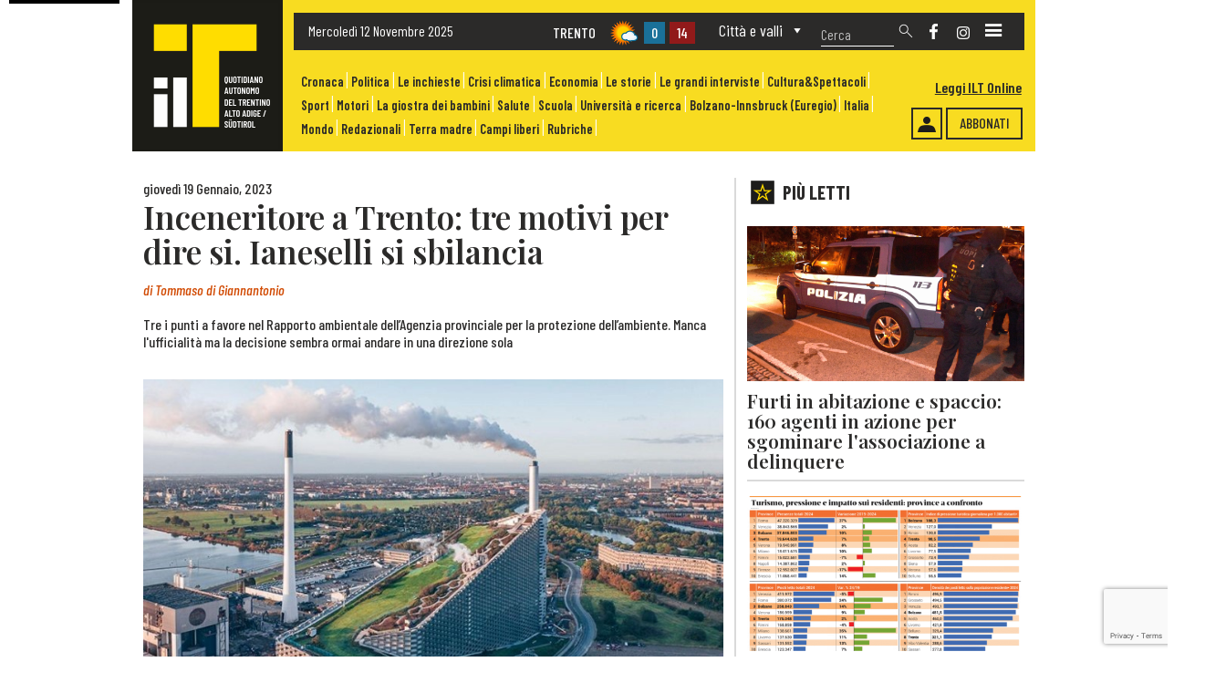

--- FILE ---
content_type: text/html; charset=UTF-8
request_url: https://www.iltquotidiano.it/articoli/inceneritore-a-trento-tre-motivi-per-dire-si-ianeselli-si-sbilancia/
body_size: 112399
content:
<!DOCTYPE html>



<html ondragstart="return false;" ondrop="return false;" lang="it">



<head>


	<meta charset="utf-8">
	
        			<title>Inceneritore a Trento: tre motivi per dire si. Ianeselli si sbilancia</title>
					<meta name="description" content="Tre i punti a favore nel Rapporto ambientale dell’Agenzia provinciale per la protezione dell’ambiente. Manca l'ufficialità ma la decisione sembra ormai andare in una direzione sola" />
		
		<meta property="og:title" content="Inceneritore a Trento: tre motivi per dire si. Ianeselli si sbilancia"/>
		<meta property="og:description" content="Tre i punti a favore nel Rapporto ambientale dell’Agenzia provinciale per la protezione dell’ambiente. Manca l'ufficialità ma la decisione sembra ormai andare in una direzione sola"/>
		<meta property="og:type" content="article"/>
		<meta property="og:url" content="https://www.iltquotidiano.it/articoli/inceneritore-a-trento-tre-motivi-per-dire-si-ianeselli-si-sbilancia/"/>
		<meta property="og:site_name" content="Il T Quotidiano"/>
                <meta property="og:image" content="https://www.iltquotidiano.it/wp-content/uploads/imagesEditoriale/sara%20inceneri.jpg"/>
        

		<meta name="viewport" content="width=device-width,initial-scale=1">


    <meta name='robots' content='max-image-preview:large' />
	<style>img:is([sizes="auto" i], [sizes^="auto," i]) { contain-intrinsic-size: 3000px 1500px }</style>
	<script id="cookieyes" type="text/javascript" src="https://cdn-cookieyes.com/client_data/968c0446588c0f911bf423d6/script.js"></script><link rel='dns-prefetch' href='//fonts.googleapis.com' />
<script type="text/javascript">
/* <![CDATA[ */
window._wpemojiSettings = {"baseUrl":"https:\/\/s.w.org\/images\/core\/emoji\/16.0.1\/72x72\/","ext":".png","svgUrl":"https:\/\/s.w.org\/images\/core\/emoji\/16.0.1\/svg\/","svgExt":".svg","source":{"concatemoji":"https:\/\/www.iltquotidiano.it\/wp-includes\/js\/wp-emoji-release.min.js?ver=6.8.2"}};
/*! This file is auto-generated */
!function(s,n){var o,i,e;function c(e){try{var t={supportTests:e,timestamp:(new Date).valueOf()};sessionStorage.setItem(o,JSON.stringify(t))}catch(e){}}function p(e,t,n){e.clearRect(0,0,e.canvas.width,e.canvas.height),e.fillText(t,0,0);var t=new Uint32Array(e.getImageData(0,0,e.canvas.width,e.canvas.height).data),a=(e.clearRect(0,0,e.canvas.width,e.canvas.height),e.fillText(n,0,0),new Uint32Array(e.getImageData(0,0,e.canvas.width,e.canvas.height).data));return t.every(function(e,t){return e===a[t]})}function u(e,t){e.clearRect(0,0,e.canvas.width,e.canvas.height),e.fillText(t,0,0);for(var n=e.getImageData(16,16,1,1),a=0;a<n.data.length;a++)if(0!==n.data[a])return!1;return!0}function f(e,t,n,a){switch(t){case"flag":return n(e,"\ud83c\udff3\ufe0f\u200d\u26a7\ufe0f","\ud83c\udff3\ufe0f\u200b\u26a7\ufe0f")?!1:!n(e,"\ud83c\udde8\ud83c\uddf6","\ud83c\udde8\u200b\ud83c\uddf6")&&!n(e,"\ud83c\udff4\udb40\udc67\udb40\udc62\udb40\udc65\udb40\udc6e\udb40\udc67\udb40\udc7f","\ud83c\udff4\u200b\udb40\udc67\u200b\udb40\udc62\u200b\udb40\udc65\u200b\udb40\udc6e\u200b\udb40\udc67\u200b\udb40\udc7f");case"emoji":return!a(e,"\ud83e\udedf")}return!1}function g(e,t,n,a){var r="undefined"!=typeof WorkerGlobalScope&&self instanceof WorkerGlobalScope?new OffscreenCanvas(300,150):s.createElement("canvas"),o=r.getContext("2d",{willReadFrequently:!0}),i=(o.textBaseline="top",o.font="600 32px Arial",{});return e.forEach(function(e){i[e]=t(o,e,n,a)}),i}function t(e){var t=s.createElement("script");t.src=e,t.defer=!0,s.head.appendChild(t)}"undefined"!=typeof Promise&&(o="wpEmojiSettingsSupports",i=["flag","emoji"],n.supports={everything:!0,everythingExceptFlag:!0},e=new Promise(function(e){s.addEventListener("DOMContentLoaded",e,{once:!0})}),new Promise(function(t){var n=function(){try{var e=JSON.parse(sessionStorage.getItem(o));if("object"==typeof e&&"number"==typeof e.timestamp&&(new Date).valueOf()<e.timestamp+604800&&"object"==typeof e.supportTests)return e.supportTests}catch(e){}return null}();if(!n){if("undefined"!=typeof Worker&&"undefined"!=typeof OffscreenCanvas&&"undefined"!=typeof URL&&URL.createObjectURL&&"undefined"!=typeof Blob)try{var e="postMessage("+g.toString()+"("+[JSON.stringify(i),f.toString(),p.toString(),u.toString()].join(",")+"));",a=new Blob([e],{type:"text/javascript"}),r=new Worker(URL.createObjectURL(a),{name:"wpTestEmojiSupports"});return void(r.onmessage=function(e){c(n=e.data),r.terminate(),t(n)})}catch(e){}c(n=g(i,f,p,u))}t(n)}).then(function(e){for(var t in e)n.supports[t]=e[t],n.supports.everything=n.supports.everything&&n.supports[t],"flag"!==t&&(n.supports.everythingExceptFlag=n.supports.everythingExceptFlag&&n.supports[t]);n.supports.everythingExceptFlag=n.supports.everythingExceptFlag&&!n.supports.flag,n.DOMReady=!1,n.readyCallback=function(){n.DOMReady=!0}}).then(function(){return e}).then(function(){var e;n.supports.everything||(n.readyCallback(),(e=n.source||{}).concatemoji?t(e.concatemoji):e.wpemoji&&e.twemoji&&(t(e.twemoji),t(e.wpemoji)))}))}((window,document),window._wpemojiSettings);
/* ]]> */
</script>
<style id='wp-emoji-styles-inline-css' type='text/css'>

	img.wp-smiley, img.emoji {
		display: inline !important;
		border: none !important;
		box-shadow: none !important;
		height: 1em !important;
		width: 1em !important;
		margin: 0 0.07em !important;
		vertical-align: -0.1em !important;
		background: none !important;
		padding: 0 !important;
	}
</style>
<link rel='stylesheet' id='ap_plugin_main_stylesheet-css' href='https://www.iltquotidiano.it/wp-content/plugins/ap-plugin-scripteo/frontend/css/asset/style.css?ver=6.8.2' type='text/css' media='all' />
<link rel='stylesheet' id='ap_plugin_user_panel-css' href='https://www.iltquotidiano.it/wp-content/plugins/ap-plugin-scripteo/frontend/css/asset/user-panel.css?ver=6.8.2' type='text/css' media='all' />
<link rel='stylesheet' id='ap_plugin_template_stylesheet-css' href='https://www.iltquotidiano.it/wp-content/plugins/ap-plugin-scripteo/frontend/css/all.css?ver=6.8.2' type='text/css' media='all' />
<link rel='stylesheet' id='ap_plugin_animate_stylesheet-css' href='https://www.iltquotidiano.it/wp-content/plugins/ap-plugin-scripteo/frontend/css/asset/animate.css?ver=6.8.2' type='text/css' media='all' />
<link rel='stylesheet' id='ap_plugin_chart_stylesheet-css' href='https://www.iltquotidiano.it/wp-content/plugins/ap-plugin-scripteo/frontend/css/asset/chart.css?ver=6.8.2' type='text/css' media='all' />
<link rel='stylesheet' id='ap_plugin_carousel_stylesheet-css' href='https://www.iltquotidiano.it/wp-content/plugins/ap-plugin-scripteo/frontend/css/asset/bsa.carousel.css?ver=6.8.2' type='text/css' media='all' />
<link rel='stylesheet' id='ap_plugin_materialize_stylesheet-css' href='https://www.iltquotidiano.it/wp-content/plugins/ap-plugin-scripteo/frontend/css/asset/material-design.css?ver=6.8.2' type='text/css' media='all' />
<link rel='stylesheet' id='jquery-ui-css' href='https://www.iltquotidiano.it/wp-content/plugins/ap-plugin-scripteo/frontend/css/asset/ui-datapicker.css?ver=6.8.2' type='text/css' media='all' />
<link rel='stylesheet' id='contact-form-7-css' href='https://www.iltquotidiano.it/wp-content/plugins/contact-form-7/includes/css/styles.css?ver=6.1' type='text/css' media='all' />
<link rel='stylesheet' id='megamenu-css' href='https://www.iltquotidiano.it/wp-content/uploads/maxmegamenu/style.css?ver=1110ef' type='text/css' media='all' />
<link rel='stylesheet' id='dashicons-css' href='https://www.iltquotidiano.it/wp-includes/css/dashicons.min.css?ver=6.8.2' type='text/css' media='all' />
<link rel='stylesheet' id='style-css' href='https://www.iltquotidiano.it/wp-content/themes/TemaPrimaPubblicita3.0/style.css?ver=6.8.2' type='text/css' media='all' />
<link rel='stylesheet' id='globali-css' href='https://www.iltquotidiano.it/wp-content/themes/TemaPrimaPubblicita3.0/css/Stili-Globali.css?ver=6.8.2' type='text/css' media='all' />
<link rel='stylesheet' id='globali-mobile-css' href='https://www.iltquotidiano.it/wp-content/themes/TemaPrimaPubblicita3.0/css/Stili-Globali-Mobile.css?ver=6.8.2' type='text/css' media='all' />
<link rel='stylesheet' id='home-css' href='https://www.iltquotidiano.it/wp-content/themes/TemaPrimaPubblicita3.0/css/Stili-Home/Homepage-Custom.css?ver=6.8.2' type='text/css' media='all' />
<link rel='stylesheet' id='home-mobile-css' href='https://www.iltquotidiano.it/wp-content/themes/TemaPrimaPubblicita3.0/css/Stili-Home/Homepage-Mobile.css?ver=6.8.2' type='text/css' media='all' />
<link rel='stylesheet' id='sidebar-css' href='https://www.iltquotidiano.it/wp-content/themes/TemaPrimaPubblicita3.0/css/Stili-Sidebar/Sidebar-Custom.css?ver=6.8.2' type='text/css' media='all' />
<link rel='stylesheet' id='sidebar-mobile-css' href='https://www.iltquotidiano.it/wp-content/themes/TemaPrimaPubblicita3.0/css/Stili-Sidebar/Sidebar-Mobile.css?ver=6.8.2' type='text/css' media='all' />
<link rel='stylesheet' id='mm-compiled-options-mobmenu-css' href='https://www.iltquotidiano.it/wp-content/uploads/dynamic-mobmenu.css?ver=2.8.8-437' type='text/css' media='all' />
<link rel='stylesheet' id='mm-google-webfont-dosis-css' href='//fonts.googleapis.com/css?family=Dosis%3Ainherit%2C400&#038;subset=latin%2Clatin-ext&#038;ver=6.8.2' type='text/css' media='all' />
<link rel='stylesheet' id='cssmobmenu-icons-css' href='https://www.iltquotidiano.it/wp-content/plugins/mobile-menu/includes/css/mobmenu-icons.css?ver=6.8.2' type='text/css' media='all' />
<link rel='stylesheet' id='cssmobmenu-css' href='https://www.iltquotidiano.it/wp-content/plugins/mobile-menu/includes/css/mobmenu.css?ver=2.8.8' type='text/css' media='all' />
<script type="text/javascript" src="https://www.iltquotidiano.it/wp-includes/js/jquery/jquery.min.js?ver=3.7.1" id="jquery-core-js"></script>
<script type="text/javascript" src="https://www.iltquotidiano.it/wp-includes/js/jquery/jquery-migrate.min.js?ver=3.4.1" id="jquery-migrate-js"></script>
<script type="text/javascript" id="thickbox-js-extra">
/* <![CDATA[ */
var thickboxL10n = {"next":"Succ. \u00bb","prev":"\u00ab Prec.","image":"Immagine","of":"di","close":"Chiudi","noiframes":"Questa funzionalit\u00e0 richiede il frame in linea. Hai gli iframe disabilitati o il browser non li supporta.","loadingAnimation":"https:\/\/www.iltquotidiano.it\/wp-includes\/js\/thickbox\/loadingAnimation.gif"};
/* ]]> */
</script>
<script type="text/javascript" src="https://www.iltquotidiano.it/wp-includes/js/thickbox/thickbox.js?ver=3.1-20121105" id="thickbox-js"></script>
<script type="text/javascript" src="https://www.iltquotidiano.it/wp-includes/js/underscore.min.js?ver=1.13.7" id="underscore-js"></script>
<script type="text/javascript" src="https://www.iltquotidiano.it/wp-includes/js/shortcode.min.js?ver=6.8.2" id="shortcode-js"></script>
<script type="text/javascript" src="https://www.iltquotidiano.it/wp-admin/js/media-upload.min.js?ver=6.8.2" id="media-upload-js"></script>
<script type="text/javascript" id="ap_plugin_js_script-js-extra">
/* <![CDATA[ */
var bsa_object = {"ajax_url":"https:\/\/www.iltquotidiano.it\/wp-admin\/admin-ajax.php"};
/* ]]> */
</script>
<script type="text/javascript" src="https://www.iltquotidiano.it/wp-content/plugins/ap-plugin-scripteo/frontend/js/script.js?ver=6.8.2" id="ap_plugin_js_script-js"></script>
<script type="text/javascript" src="https://www.iltquotidiano.it/wp-content/plugins/ap-plugin-scripteo/frontend/js/chart.js?ver=6.8.2" id="ap_plugin_chart_js_script-js"></script>
<script type="text/javascript" src="https://www.iltquotidiano.it/wp-content/plugins/ap-plugin-scripteo/frontend/js/jquery.simplyscroll.js?ver=6.8.2" id="ap_plugin_simply_scroll_js_script-js"></script>
<script type="text/javascript" src="https://www.iltquotidiano.it/wp-content/plugins/mobile-menu/includes/js/mobmenu.js?ver=2.8.8" id="mobmenujs-js"></script>
<link rel="https://api.w.org/" href="https://www.iltquotidiano.it/wp-json/" /><link rel="EditURI" type="application/rsd+xml" title="RSD" href="https://www.iltquotidiano.it/xmlrpc.php?rsd" />
<meta name="generator" content="WordPress 6.8.2" />
<link rel="canonical" href="https://www.iltquotidiano.it/articoli/inceneritore-a-trento-tre-motivi-per-dire-si-ianeselli-si-sbilancia/" />
<link rel='shortlink' href='https://www.iltquotidiano.it/?p=8982' />
<link rel="alternate" title="oEmbed (JSON)" type="application/json+oembed" href="https://www.iltquotidiano.it/wp-json/oembed/1.0/embed?url=https%3A%2F%2Fwww.iltquotidiano.it%2Farticoli%2Finceneritore-a-trento-tre-motivi-per-dire-si-ianeselli-si-sbilancia%2F" />
<link rel="alternate" title="oEmbed (XML)" type="text/xml+oembed" href="https://www.iltquotidiano.it/wp-json/oembed/1.0/embed?url=https%3A%2F%2Fwww.iltquotidiano.it%2Farticoli%2Finceneritore-a-trento-tre-motivi-per-dire-si-ianeselli-si-sbilancia%2F&#038;format=xml" />
<style>
	/* Custom BSA_PRO Styles */

	/* fonts */

	/* form */
	.bsaProOrderingForm {   }
	.bsaProInput input,
	.bsaProInput input[type='file'],
	.bsaProSelectSpace select,
	.bsaProInputsRight .bsaInputInner,
	.bsaProInputsRight .bsaInputInner label {   }
	.bsaProPrice  {  }
	.bsaProDiscount  {   }
	.bsaProOrderingForm .bsaProSubmit,
	.bsaProOrderingForm .bsaProSubmit:hover,
	.bsaProOrderingForm .bsaProSubmit:active {   }

	/* alerts */
	.bsaProAlert,
	.bsaProAlert > a,
	.bsaProAlert > a:hover,
	.bsaProAlert > a:focus {  }
	.bsaProAlertSuccess {  }
	.bsaProAlertFailed {  }

	/* stats */
	.bsaStatsWrapper .ct-chart .ct-series.ct-series-b .ct-bar,
	.bsaStatsWrapper .ct-chart .ct-series.ct-series-b .ct-line,
	.bsaStatsWrapper .ct-chart .ct-series.ct-series-b .ct-point,
	.bsaStatsWrapper .ct-chart .ct-series.ct-series-b .ct-slice.ct-donut { stroke: #673AB7 !important; }

	.bsaStatsWrapper  .ct-chart .ct-series.ct-series-a .ct-bar,
	.bsaStatsWrapper .ct-chart .ct-series.ct-series-a .ct-line,
	.bsaStatsWrapper .ct-chart .ct-series.ct-series-a .ct-point,
	.bsaStatsWrapper .ct-chart .ct-series.ct-series-a .ct-slice.ct-donut { stroke: #FBCD39 !important; }

	/* Custom CSS */
	#header, .container-fluid {
max-width: 1000px;
margin: 0 auto;
}
</style><link rel="icon" href="https://www.iltquotidiano.it/wp-content/uploads/2022/10/LogoIlT.png" sizes="32x32" />
<link rel="icon" href="https://www.iltquotidiano.it/wp-content/uploads/2022/10/LogoIlT.png" sizes="192x192" />
<link rel="apple-touch-icon" href="https://www.iltquotidiano.it/wp-content/uploads/2022/10/LogoIlT.png" />
<meta name="msapplication-TileImage" content="https://www.iltquotidiano.it/wp-content/uploads/2022/10/LogoIlT.png" />
<style id='mm-mobmenu'>
@media screen and ( min-width: 782px ){
		body.admin-bar .mobmenu, body.admin-bar .mobmenu-panel, .show-nav-left.admin-bar .mobmenu-overlay, .show-nav-right.admin-bar .mobmenu-overlay {
			top: 32px!important;
		}
				body.admin-bar .mobmenu-search-holder {
				top: 90px!important;
		}
}

@media screen and ( max-width: 782px ){
	body.admin-bar .mobmenu, body.admin-bar .mobmenu-panel, .show-nav-left.admin-bar .mobmenu-overlay, .show-nav-right.admin-bar .mobmenu-overlay {
		top: 46px!important;
	}

	body.admin-bar .mob-menu-header-banner {
		top: 0px!important;
	}
		body.admin-bar .mobmenu-search-holder {
		top: 104px!important;
	}
	body.admin-bar  .mob-menu-slideout .mobmenu-search-holder {
		top: 58px!important;
	}

}

@media screen and ( max-width: 479px ) {
	.mob-menu-overlay .mobmenu-content {
		padding-top: 5%;
	}
}

@media screen and ( max-width: 782px ) {
	.mob-menu-overlay .mobmenu-content {
		padding-top: 10%;
	}
}

@media screen and ( min-width: 782px ) {
	#mobmenu-footer li:hover {
		background-color: ;
	}
	#mobmenu-footer li:hover i {
		color: ;
	}
}

@media only screen and (min-width:1201px){
	.mob_menu, .mobmenu-panel, .mobmenu, .mobmenu-cart-panel, .mobmenu-footer-menu-holder, .mobmenu-right-panel, .mobmenu-left-panel  {
		display: none!important;
	}
}

@media only screen and (max-width:1200px) {

			
	.mobmenur-container i {
		color: #FFF;
	}
	.mobmenul-container i {
		color: #FFF;
	}
	.mobmenul-container img {
		max-height:  44px;
		float: left;
	}
	.mobmenur-container img {
		max-height:  26px;
		float: right;
	}
	.mob-expand-submenu i {
		font-size: 25px;
	}
	#mobmenuleft li a , #mobmenuleft li a:visited, .mobmenu-content h2, .mobmenu-content h3, .show-nav-left .mob-menu-copyright, .show-nav-left .mob-expand-submenu i {
		color: #666;

	}
	.mob-cancel-button {
		font-size: 30px!important;
	}

	/* 3rd Level Left Menu Items Background color on Hover*/
	.mobmenu-content #mobmenuleft .sub-menu  .sub-menu li a:hover {
		color: #ccc;
	}
	/* 3rd Level Left Menu Items Background color on Hover*/
	.mobmenu-content #mobmenuleft .sub-menu .sub-menu li:hover {
		background-color: #666;
	}
	.mobmenu-content #mobmenuleft li:hover, .mobmenu-content #mobmenuright li:hover  {
		background-color: #666;
	}
	.mobmenu-content #mobmenuright li:hover  {
		background-color: #666 ;
	}
	/* 3rd Level Right Menu Items Background color on Hover*/
	.mobmenu-content #mobmenuright .sub-menu .sub-menu li:hover {
		background-color: #666;
	}
	/* 3rd Level Right Menu Items Background color on Hover*/
	.mobmenu-content #mobmenuright .sub-menu  .sub-menu li a:hover {
		color: #ccc;
	}

		.mobmenu-content #mobmenuleft .sub-menu {
		background-color: #3a3a3a ;
		margin: 0;
		color: #fff ;
		width: 100%;
		position: initial;
		height: 100%;
	}
	.mob-menu-left-bg-holder {
				opacity: 1;
		background-attachment: fixed ;
		background-position: center top ;
		-webkit-background-size:  cover;
		-moz-background-size: cover;
		background-size: cover;
	}
	.mob-menu-right-bg-holder { 
				opacity: 1;
		background-attachment: fixed ;
		background-position: center top ;
		-webkit-background-size: cover;
		-moz-background-size: cover;
		background-size:  cover;
	}
		.mobmenu-content #mobmenuleft .sub-menu a {
		color: #fff ;
	}
	.mobmenu-content #mobmenuright .sub-menu  a {
		color: #fff ;
	}
	.mobmenu-content #mobmenuright .sub-menu .sub-menu {
		background-color: inherit;
	}
	.mobmenu-content #mobmenuright .sub-menu {
		background-color: #3a3a3a ;
		margin: 0;
		color: #fff ;
		position: initial;
		width: 100%;
	}
	#mobmenuleft li:hover a, #mobmenuleft li:hover i {
		color: #FFF;
	}
	#mobmenuright li a , #mobmenuright li a:visited, .show-nav-right .mob-menu-copyright, .show-nav-right .mob-expand-submenu i {
		color: #666 ;
	}
	#mobmenuright li a:hover {
		color: #FFF ;
	}
	.mobmenul-container {
		top: 10px;
		margin-left: 5px;
		margin-top: 2px;
		height: 58px;
		float: left;
	}
	.mobmenur-container {
		top: 28px;
		margin-right: 20px;
		margin-top: 2px;
	}
		.mob-menu-logo-holder {
		margin-top:   2px;
		text-align:   center;
		margin-left:  0;
		margin-right: 0;
		height:       58px;
			}
	.mob-menu-header-holder {
		width:  100% ;
		background-color: #111111 ;
		height: 58px ;
		position:absolute;
	}
	body.mob-menu-overlay, body.mob-menu-slideout, body.mob-menu-slideout-over, body.mob-menu-slideout-top {
		padding-top: 58px;
	}
		.mobmenul-container, .mobmenur-container{
		position: absolute; 
	}
	.mobmenu-left-panel {
		background-color:#F7F7F7;;
		width:  270px;  
	}
	.mobmenu-right-panel {
		background-color:#F7F7F7;		width:  90%; 
	}
	.show-nav-left .mobmenu-overlay, .show-nav-right .mobmenu-overlay, .show-mob-menu-search .mobmenu-overlay  {
		background: rgba(0, 0, 0, 0.83);
	}
	.mob-menu-slideout-top .mobmenu-overlay {
		display:none!important;
	}
	.mob-menu-slideout.show-nav-left .mobmenu-push-wrap, .mob-menu-slideout.show-nav-left .mob-menu-header-holder {
		-webkit-transform: translateX(270px);
		-moz-transform: translateX(270px);
		-ms-transform: translateX(270px);
		-o-transform: translateX(270px);
		transform: translateX(270px);
	}
	.mob-menu-slideout.show-nav-right .mobmenu-push-wrap, .mob-menu-slideout.show-nav-right .mob-menu-header-holder {
		-webkit-transform: translateX(-90%);
		-moz-transform: translateX(-90%);
		-ms-transform: translateX(-90%);
		-o-transform: translateX(-90%);
		transform: translateX(-90%);
	}
	.mob-menu-slideout-top .mobmenu-panel {
		width:  100%;
		height: 100%;
		z-index: 1;
		position: fixed;
		left: 0px;
		top: 0px;
		max-height: 100%;
		-webkit-transform: translateY(-100%);
		-moz-transform: translateY(-100%);
		-ms-transform: translateY(-100%);
		-o-transform: translateY(-100%);
		transform: translateY(-100%);
	}
	.mob-menu-slideout-top.show-nav-left .show-panel, .mob-menu-slideout-top.show-nav-right .show-panel  {
		-webkit-transform: translateY(0px);
		-moz-transform: translateY(0px);
		-ms-transform: translateY(0px);
		-o-transform: translateY(0px);
		transform: translateY(0px);
		z-index: 300000;
	}
	.mob-menu-slideout-over.show-nav-left .mobmenu-left-panel {
		overflow: hidden;
	}
	.show-nav-left .mobmenu-panel.show-panel , .show-nav-right .mobmenu-panel.show-panel {
		z-index: 300000;
	}
	/* Hides everything pushed outside of it */
	.mob-menu-slideout .mobmenu-panel, .mob-menu-slideout-over .mobmenu-panel, .mob-menu-slideout .mobmenu-cart-panel, .mob-menu-slideout-over .mobmenu-cart-panel {
		position: fixed;
		top: 0;
		height: 100%;
		overflow-y: auto;
		overflow-x: auto;
		z-index: 10000;
		opacity: 1;
	}
	/*End of Mobmenu Slide Over */
	.mobmenu .headertext { 
		color: #FFF ;
		text-decoration: none;
	}
	.headertext span {
		position: initial;
		line-height: 58px;
	}
	.mobmenu-search-holder {
		top: 58px;
	}
	/*Premium options  */
	
	/* Mobile Menu Frontend CSS Style*/
	body.mob-menu-overlay, body.mob-menu-slideout, body.mob-menu-slideout-over, body.mob-menu-slideout-top  {
		overflow-x: hidden;
	}
	
	.mobmenu-left-panel li a, .leftmbottom, .leftmtop{
		padding-left: 10%;
		padding-right: 10%;
	}
	.mobmenu-content li > .sub-menu li {
		padding-left: calc(10*1%);
	}

	.mobmenu-right-panel li, .rightmbottom, .rightmtop{
		padding-left: 16%;
		padding-right: 16%;
	}
	.mobmenul-container i {
		line-height: 30px;
		font-size: 30px;
		float: left;
	}
	.left-menu-icon-text {
		float: left;
		line-height: 30px;
		color: #222;
	}
	.mobmenu-left-panel .mobmenu-display-name {
		color: #666;
	}
	.right-menu-icon-text {
		float: right;
		line-height: 25px;
		color: #222;
	}
	.mobmenur-container i {
		line-height: 25px;
		font-size: 25px;
		float: right;
	}
	.nav, .main-navigation, .genesis-nav-menu, #main-header, #et-top-navigation, .site-header, .site-branding, .ast-mobile-menu-buttons, .storefront-handheld-footer-bar, .hide {
		display: none!important;
	}
	
	.mob-standard-logo {
		display: inline-block;
		height:40px!important;	}
	.mob-retina-logo {
		height:40px!important;	}
	.mobmenu-content #mobmenuleft > li > a:hover {
		background-color: #666;
	}

	.mobmenu-content #mobmenuright > li > a:hover {
		background-color: #666;
	}
	.mobmenu-left-panel .mob-cancel-button {
		color: #666;
	}
	.mobmenu-right-panel .mob-cancel-button {
		color: #666;
	}	
	
}


.mob-menu-logo-holder > .headertext span,.mobmenu input.mob-menu-search-field {
	font-family:Dosis;
	font-size:20px;
	font-weight:inherit;
	font-style:normal;
	letter-spacing:normal;
	text-transform:none;
}

.left-menu-icon-text {
	font-family:Dosis;
	font-size:inherit;
	font-weight:inherit;
	font-style:normal;
	line-height:1.5em;
	letter-spacing:normal;
	text-transform:none;
}

#mobmenuleft .mob-expand-submenu,#mobmenuleft > .widgettitle,#mobmenuleft li a,#mobmenuleft li a:visited,#mobmenuleft .mobmenu-content h2,#mobmenuleft .mobmenu-content h3,.mobmenu-left-panel .mobmenu-display-name, .mobmenu-content .mobmenu-tabs-header li {
	font-family:Dosis;
	font-size:inherit;
	font-weight:inherit;
	font-style:normal;
	line-height:1.5em;
	letter-spacing:normal;
	text-transform:none;
}

.right-menu-icon-text {
	font-family:Dosis;
	font-size:inherit;
	font-weight:inherit;
	font-style:normal;
	line-height:1.5em;
	letter-spacing:normal;
	text-transform:none;
}

#mobmenuright li a,#mobmenuright li a:visited,#mobmenuright .mobmenu-content h2,#mobmenuright .mobmenu-content h3,.mobmenu-left-panel .mobmenu-display-name {
	font-family:Dosis;
	font-size:inherit;
	font-weight:inherit;
	font-style:normal;
	line-height:1.5em;
	letter-spacing:normal;
	text-transform:none;
}

</style><style type="text/css">/** Mega Menu CSS: fs **/</style>


    	<link href="https://cdn.jsdelivr.net/npm/bootstrap@5.1.3/dist/css/bootstrap.min.css" rel="stylesheet" integrity="sha384-1BmE4kWBq78iYhFldvKuhfTAU6auU8tT94WrHftjDbrCEXSU1oBoqyl2QvZ6jIW3" crossorigin="anonymous">
	<script src="https://cdn.jsdelivr.net/npm/bootstrap@5.1.3/dist/js/bootstrap.bundle.min.js" integrity="sha384-ka7Sk0Gln4gmtz2MlQnikT1wXgYsOg+OMhuP+IlRH9sENBO0LRn5q+8nbTov4+1p" crossorigin="anonymous"></script>


    	<link rel="preconnect" href="https://fonts.googleapis.com">
	<link rel="preconnect" href="https://fonts.gstatic.com" crossorigin>
	<link href="https://fonts.googleapis.com/css2?family=Barlow+Condensed:ital,wght@0,100;0,200;0,300;0,400;0,500;0,600;0,700;0,800;0,900;1,100;1,200;1,300;1,400;1,500;1,600;1,700;1,800;1,900&family=Playfair+Display:ital,wght@0,400;0,500;0,600;0,700;0,800;0,900;1,400;1,500;1,600;1,700;1,800;1,900&display=swap" rel="stylesheet">
	<link href="https://fonts.googleapis.com/css2?family=Barlow:ital,wght@0,100;0,200;0,300;0,400;0,500;0,600;0,700;0,800;0,900;1,100;1,200;1,300;1,400;1,500;1,600;1,700;1,800;1,900&display=swap" rel="stylesheet">


		<script defer="defer" src="https://www.autobrennero.it/widget/static/js/main.c525b174.js"></script>
	<link href="https://www.autobrennero.it/widget/static/css/main.f57ffd06.css" rel="stylesheet"/>



	<script>
		navUserAgent = navigator.userAgent;
		if((navUserAgent.indexOf('MSIE 10.0') != -1) || (navUserAgent.indexOf('rv:11') != -1)){
			document.getElementsByTagName('body')[0].className += ' ie';
		}
	</script>


	<style>
		@media only screen and (min-width:1025px){
			.mob_menu, .mobmenu-panel, .mobmenu, .mobmenu-cart-panel, .mobmenu-footer-menu-holder, .mobmenu-right-panel, .mobmenu-left-panel  {
				display: block !important;
			}
		}
		@media only screen and (min-width:1201px){
			.mob_menu, .mobmenu-panel, .mobmenu, .mobmenu-cart-panel, .mobmenu-footer-menu-holder, .mobmenu-right-panel, .mobmenu-left-panel  {
				display: none !important;
			}
		}
	</style>


		<script async src="https://www.googletagmanager.com/gtag/js?id=G-MHWP7BBGS2"></script>
	<script>
	window.dataLayer = window.dataLayer || [];
	function gtag(){dataLayer.push(arguments);}
	gtag('js', new Date());

	gtag('config', 'G-MHWP7BBGS2');
	</script>


		<script type="text/javascript">
		window._taboola = window._taboola || [];
		_taboola.push({article:'auto'});
		!function (e, f, u, i) {
			if (!document.getElementById(i)) {
				e.async = 1;
				e.src = u;
				e.id = i;
				f.parentNode.insertBefore(e, f);
			}
		}(document.createElement('script'),
		document.getElementsByTagName('script')[0],
		'https://cdn.taboola.com/libtrc/synthesissrl-iltquotidiano/loader.js',
		'tb_loader_script');
		if (window.performance && typeof window.performance.mark === 'function') {
			window.performance.mark('tbl_ic');
		}
	</script>



</head>



		


<header id="header" class="header">

		<div class="HeaderMobile">

		<a class="LogoSitoMobile" href="https://www.iltquotidiano.it" title="Torna alla homepage">
			<div class="LogoSitoImgMobile">
									<img src="https://www.iltquotidiano.it/wp-content/uploads/2022/10/LogoNoScritta.png" alt="" width="160" />
							</div>
		</a>

		<div class="AbbonatiHeader">
												<a href="/abbonamenti/" title="Pulsante abbonamenti">
						Abbonati					</a>
							
			<div class="Accedi">
															<a href="https://www.iltquotidiano.it/accedi/" title="Accedi" >
							<img src="https://www.iltquotidiano.it/wp-content/uploads/Login.png" width="20" alt="Login" />
						</a>
												</div>

			<div class="Edicola">
									<a href="https://edicola.iltquotidiano.it" target="_blank" title="Edicola">
						Leggi ILT Online					</a>
							</div>
		</div>

		<div class="Social">
								<div class="ContSfondo">
						<a href="https://www.facebook.com/iltquotidiano" title="Social network">
							<img src="https://www.iltquotidiano.it/wp-content/uploads/2022/10/facebook.png" alt="Icona social network" height="14" />
						</a>
					</div>
								<div class="ContSfondo">
						<a href="https://www.instagram.com/il_t_quotidiano/" title="Social network">
							<img src="https://www.iltquotidiano.it/wp-content/uploads/2022/10/instagram.png" alt="Icona social network" height="14" />
						</a>
					</div>
					</div>

		<div class="BarraRicerca">
			



<form role="search" method="get" class="search-form Ricerca" action="https://www.iltquotidiano.it/">
    <label>
        <input type="search" class="search-field CampoRicerca" placeholder="Cerca" value="" name="s" />
    </label>
        <input class="LenteRicerca" type="image" src="https://www.iltquotidiano.it/wp-content/uploads/2022/10/ImgLente.png" alt="Submit Form" />
    <input class="LenteRicercaMobile" type="image" src="https://www.iltquotidiano.it/wp-content/uploads/2022/10/ImgLenteMob.png" alt="Submit Form" />
</form>


		</div>

	</div>



	<div class="SkinMobile" style="margin: 0 15%;">
			</div>



				<div class="container HeaderDesktop">
	
		<div class="row">
  
			<div class="col-lg-2 col-md-2 col-sm-2 col-xs-2 col-2 LogoHeader">
				<a class="LogoSito" href="https://www.iltquotidiano.it" title="Torna alla homepage">
					<div class="LogoSitoImg">
													<img src="https://www.iltquotidiano.it/wp-content/uploads/LogoDesk2.png" alt="Logo ilT Quotidiano" width="160" />
											</div>
				</a>
			</div>
			
			<div class="col-lg-10 col-md-10 col-sm-10 col-xs-10 col-10 ContenitoreMenu">

				<div class="col-lg-12 col-md-12 col-sm-12 col-xs-12 col-12 ContenitoreSopra">

					<div class="DataOdierna">
						mercoledì 12 Novembre 2025					</div>

					<div class="menumedia">
						<div id="mega-menu-wrap-media" class="mega-menu-wrap"><div class="mega-menu-toggle"><div class="mega-toggle-blocks-left"></div><div class="mega-toggle-blocks-center"></div><div class="mega-toggle-blocks-right"><div class='mega-toggle-block mega-menu-toggle-animated-block mega-toggle-block-1' id='mega-toggle-block-1'><button aria-label="" class="mega-toggle-animated mega-toggle-animated-slider" type="button" aria-expanded="false">
                  <span class="mega-toggle-animated-box">
                    <span class="mega-toggle-animated-inner"></span>
                  </span>
                </button></div></div></div><ul id="mega-menu-media" class="mega-menu max-mega-menu mega-menu-horizontal mega-no-js" data-event="hover_intent" data-effect="fade_up" data-effect-speed="200" data-effect-mobile="disabled" data-effect-speed-mobile="0" data-mobile-force-width="body" data-second-click="go" data-document-click="collapse" data-vertical-behaviour="standard" data-breakpoint="1200" data-unbind="true" data-mobile-state="collapse_all" data-mobile-direction="vertical" data-hover-intent-timeout="300" data-hover-intent-interval="100"><li class="mega-menu-item mega-menu-item-type-custom mega-menu-item-object-custom mega-menu-item-has-children mega-align-bottom-left mega-menu-flyout mega-hide-arrow mega-has-icon mega-icon-left mega-hide-text mega-menu-item-350" id="mega-menu-item-350"><a class="dashicons-menu-alt3 mega-menu-link" href="#" aria-expanded="false" tabindex="0" aria-label="Media"><span class="mega-indicator" aria-hidden="true"></span></a>
<ul class="mega-sub-menu">
<li class="mega-menu-item mega-menu-item-type-post_type mega-menu-item-object-page mega-menu-item-489" id="mega-menu-item-489"><a class="mega-menu-link" href="https://www.iltquotidiano.it/categorie-podcast/">Podcast</a></li><li class="mega-menu-item mega-menu-item-type-custom mega-menu-item-object-custom mega-menu-item-352" id="mega-menu-item-352"><a class="mega-menu-link" href="/categoria-articoli/editoriali">Editoriali</a></li><li class="mega-menu-item mega-menu-item-type-custom mega-menu-item-object-custom mega-menu-item-353" id="mega-menu-item-353"><a class="mega-menu-link" href="/categoria-articoli/video">Video</a></li><li class="mega-menu-item mega-menu-item-type-custom mega-menu-item-object-custom mega-menu-item-354" id="mega-menu-item-354"><a class="mega-menu-link" href="/categoria-articoli/photogallery/">Photogallery</a></li></ul>
</li></ul></div>					</div>

					<div class="Social">
														<a href="https://www.facebook.com/iltquotidiano" title="Social network">
									<img src="https://www.iltquotidiano.it/wp-content/uploads/2022/10/facebook.png" alt="Icona social network" />
								</a>
														<a href="https://www.instagram.com/il_t_quotidiano/" title="Social network">
									<img src="https://www.iltquotidiano.it/wp-content/uploads/2022/10/instagram.png" alt="Icona social network" />
								</a>
											</div>

					<div class="BarraRicerca">
						



<form role="search" method="get" class="search-form Ricerca" action="https://www.iltquotidiano.it/">
    <label>
        <input type="search" class="search-field CampoRicerca" placeholder="Cerca" value="" name="s" />
    </label>
        <input class="LenteRicerca" type="image" src="https://www.iltquotidiano.it/wp-content/uploads/2022/10/ImgLente.png" alt="Submit Form" />
    <input class="LenteRicercaMobile" type="image" src="https://www.iltquotidiano.it/wp-content/uploads/2022/10/ImgLenteMob.png" alt="Submit Form" />
</form>


					</div>

					<div class="cittaevalli">
						<div id="mega-menu-wrap-cittaevalli" class="mega-menu-wrap"><div class="mega-menu-toggle"><div class="mega-toggle-blocks-left"></div><div class="mega-toggle-blocks-center"></div><div class="mega-toggle-blocks-right"><div class='mega-toggle-block mega-menu-toggle-animated-block mega-toggle-block-1' id='mega-toggle-block-1'><button aria-label="" class="mega-toggle-animated mega-toggle-animated-slider" type="button" aria-expanded="false">
                  <span class="mega-toggle-animated-box">
                    <span class="mega-toggle-animated-inner"></span>
                  </span>
                </button></div></div></div><ul id="mega-menu-cittaevalli" class="mega-menu max-mega-menu mega-menu-horizontal mega-no-js" data-event="hover_intent" data-effect="fade_up" data-effect-speed="200" data-effect-mobile="disabled" data-effect-speed-mobile="0" data-mobile-force-width="body" data-second-click="go" data-document-click="collapse" data-vertical-behaviour="standard" data-breakpoint="1200" data-unbind="true" data-mobile-state="collapse_all" data-mobile-direction="vertical" data-hover-intent-timeout="300" data-hover-intent-interval="100"><li class="mega-menu-item mega-menu-item-type-custom mega-menu-item-object-custom mega-menu-item-has-children mega-align-bottom-left mega-menu-flyout mega-menu-item-337" id="mega-menu-item-337"><a class="mega-menu-link" href="#" aria-expanded="false" tabindex="0">Città e valli<span class="mega-indicator" aria-hidden="true"></span></a>
<ul class="mega-sub-menu">
<li class="mega-menu-item mega-menu-item-type-custom mega-menu-item-object-custom mega-menu-item-338" id="mega-menu-item-338"><a class="mega-menu-link" href="/categoria-articoli/trento/">Trento</a></li><li class="mega-menu-item mega-menu-item-type-custom mega-menu-item-object-custom mega-menu-item-339" id="mega-menu-item-339"><a class="mega-menu-link" href="/categoria-articoli/valle-dei-laghi/">Valle dei Laghi</a></li><li class="mega-menu-item mega-menu-item-type-custom mega-menu-item-object-custom mega-menu-item-340" id="mega-menu-item-340"><a class="mega-menu-link" href="/categoria-articoli/rovereto-e-vallagarina/">Rovereto e Vallagarina</a></li><li class="mega-menu-item mega-menu-item-type-custom mega-menu-item-object-custom mega-menu-item-341" id="mega-menu-item-341"><a class="mega-menu-link" href="/categoria-articoli/alto-garda-e-ledro/">Alto Garda e Ledro</a></li><li class="mega-menu-item mega-menu-item-type-custom mega-menu-item-object-custom mega-menu-item-342" id="mega-menu-item-342"><a class="mega-menu-link" href="/categoria-articoli/pergine-valsugana/">Pergine Valsugana</a></li><li class="mega-menu-item mega-menu-item-type-custom mega-menu-item-object-custom mega-menu-item-343" id="mega-menu-item-343"><a class="mega-menu-link" href="/categoria-articoli/bassa-valsugana/">Bassa Valsugana</a></li><li class="mega-menu-item mega-menu-item-type-custom mega-menu-item-object-custom mega-menu-item-344" id="mega-menu-item-344"><a class="mega-menu-link" href="/categoria-articoli/primiero-tesino-e-vanoi/">Primiero Tesino e Vanoi</a></li><li class="mega-menu-item mega-menu-item-type-custom mega-menu-item-object-custom mega-menu-item-345" id="mega-menu-item-345"><a class="mega-menu-link" href="/categoria-articoli/giudicarie/">Giudicarie</a></li><li class="mega-menu-item mega-menu-item-type-custom mega-menu-item-object-custom mega-menu-item-346" id="mega-menu-item-346"><a class="mega-menu-link" href="/categoria-articoli/valle-di-non-e-sole/">Valle di Non e Sole</a></li><li class="mega-menu-item mega-menu-item-type-custom mega-menu-item-object-custom mega-menu-item-347" id="mega-menu-item-347"><a class="mega-menu-link" href="/categoria-articoli/valle-di-fiemme-e-fassa/">Valle di Fiemme e Fassa</a></li><li class="mega-menu-item mega-menu-item-type-custom mega-menu-item-object-custom mega-menu-item-348" id="mega-menu-item-348"><a class="mega-menu-link" href="/categoria-articoli/lavis-rotaliana-paganella-e-cembra/">Lavis Rotaliana Paganella e Cembra</a></li></ul>
</li></ul></div>					</div>

					<div class="MeteoHeader">
						
						<p class="TrentoHead">TRENTO</p>
						<img id="remoteImgMeteo" src="" alt="">
						<p id="remoteMinMeteo"></p>
						<p id="remoteMaxMeteo"></p>

						<style>
							.MeteoHeader {
								margin-right: 1em;
							}
							.TrentoHead {
								display: inline-block;
								color: #FFFFFF;
								margin-right: 0.5em;
							}
							#remoteImgMeteo {
								width: 2.2em;
								margin-top: -0.3em;
							}
							#remoteMinMeteo {
								display: inline-block;
								background-color: #1a7099;
								color: #FFFFFF;
								padding: 0em 0.5em;
							}
							#remoteMaxMeteo {
								display: inline-block;
								background-color: #911a1a;
								color: #FFFFFF;
								padding: 0em 0.5em;
							}
						</style>

												<script>
							var getJSON = function (url, callback) {
							var xhr = new XMLHttpRequest();
							xhr.open('GET', url, true);
							xhr.responseType = 'json';
							xhr.onload = function() {
								var status = xhr.status;
								if (status === 200) {
									callback(null, xhr.response);
								} else {
									callback(status, xhr.response);
								}
							};
							xhr.send();
						};
						getJSON('https://www.meteotrentino.it/protcivtn-meteo/api/front/previsioneOpenDataLocalita?localita=TRENTO',
							function(err, data) {
								if (err !== null) {
								} else {
									document.getElementById('remoteImgMeteo').src = data.previsione[0].giorni[0].icona;
									document.getElementById('remoteMinMeteo').innerHTML = data.previsione[0].giorni[0].tMinGiorno;
									document.getElementById('remoteMaxMeteo').innerHTML = data.previsione[0].giorni[0].tMaxGiorno;
								}
							}
						);
						</script>
					</div>

				</div>

				<div class="col-lg-12 col-md-12 col-sm-12 col-xs-12 col-12 ContenitoreSotto PLZero">

					<div class="respmenu">
						<div class="custom-menu-class"><ul id="menu-menu-principale" class="menu"><li id="menu-item-307" class="menu-item menu-item-type-custom menu-item-object-custom menu-item-307"><a href="/categoria-articoli/cronaca/">Cronaca</a></li>
<li id="menu-item-308" class="menu-item menu-item-type-custom menu-item-object-custom menu-item-308"><a href="/categoria-articoli/politica/">Politica</a></li>
<li id="menu-item-309" class="menu-item menu-item-type-custom menu-item-object-custom menu-item-309"><a href="/categoria-articoli/le-inchieste/">Le inchieste</a></li>
<li id="menu-item-310" class="menu-item menu-item-type-custom menu-item-object-custom menu-item-310"><a href="/categoria-articoli/crisi-climatica/">Crisi climatica</a></li>
<li id="menu-item-311" class="menu-item menu-item-type-custom menu-item-object-custom menu-item-311"><a href="/categoria-articoli/economia/">Economia</a></li>
<li id="menu-item-312" class="menu-item menu-item-type-custom menu-item-object-custom menu-item-312"><a href="/categoria-articoli/le-storie/">Le storie</a></li>
<li id="menu-item-313" class="menu-item menu-item-type-custom menu-item-object-custom menu-item-313"><a href="/categoria-articoli/le-grandi-interviste/">Le grandi interviste</a></li>
<li id="menu-item-314" class="menu-item menu-item-type-custom menu-item-object-custom menu-item-314"><a href="/categoria-articoli/culturaspettacoli/">Cultura&#038;Spettacoli</a></li>
<li id="menu-item-315" class="menu-item menu-item-type-custom menu-item-object-custom menu-item-315"><a href="/categoria-articoli/sport/">Sport</a></li>
<li id="menu-item-14359" class="menu-item menu-item-type-custom menu-item-object-custom menu-item-14359"><a href="/categoria-articoli/motori/">Motori</a></li>
<li id="menu-item-316" class="menu-item menu-item-type-custom menu-item-object-custom menu-item-316"><a href="/categoria-articoli/la-giostra-dei-bambini/">La giostra dei bambini</a></li>
<li id="menu-item-317" class="menu-item menu-item-type-custom menu-item-object-custom menu-item-317"><a href="/categoria-articoli/salute/">Salute</a></li>
<li id="menu-item-318" class="menu-item menu-item-type-custom menu-item-object-custom menu-item-318"><a href="/categoria-articoli/scuola/">Scuola</a></li>
<li id="menu-item-1269" class="menu-item menu-item-type-custom menu-item-object-custom menu-item-1269"><a href="/categoria-articoli/universita-e-ricerca/">Università e ricerca</a></li>
<li id="menu-item-319" class="menu-item menu-item-type-custom menu-item-object-custom menu-item-319"><a href="/categoria-articoli/bolzano-innsbruck-euregio/">Bolzano-Innsbruck (Euregio)</a></li>
<li id="menu-item-320" class="menu-item menu-item-type-custom menu-item-object-custom menu-item-320"><a href="/categoria-articoli/italia/">Italia</a></li>
<li id="menu-item-321" class="menu-item menu-item-type-custom menu-item-object-custom menu-item-321"><a href="/categoria-articoli/mondo/">Mondo</a></li>
<li id="menu-item-9635" class="menu-item menu-item-type-custom menu-item-object-custom menu-item-9635"><a href="/categoria-articoli/redazionali/">Redazionali</a></li>
<li id="menu-item-86594" class="menu-item menu-item-type-custom menu-item-object-custom menu-item-86594"><a href="/categoria-articoli/terra-madre/">Terra madre</a></li>
<li id="menu-item-86595" class="menu-item menu-item-type-custom menu-item-object-custom menu-item-86595"><a href="/categoria-articoli/campi-liberi/">Campi liberi</a></li>
<li id="menu-item-86596" class="menu-item menu-item-type-custom menu-item-object-custom menu-item-86596"><a href="/categoria-articoli/rubriche/">Rubriche</a></li>
</ul></div>					</div>

					<div class="AbbonatiHeader">
													
								<a href="/abbonamenti/" title="Pulsante abbonamenti">
									Abbonati								</a>

													
						<div class="Accedi">
																								<a href="https://www.iltquotidiano.it/accedi/" title="Login">
										<img src="https://www.iltquotidiano.it/wp-content/uploads/Login.png" width="20" alt="Login" />
									</a>
																					</div>

						<div class="Edicola">
															<a href="https://edicola.iltquotidiano.it" title="Edicola" target="_blank">
									Leggi ILT Online								</a>
													</div>
					</div>

				</div>

			</div>

		</div>
	</div>

</header>



<body>



<div id="fb-root"></div>
<script async defer crossorigin="anonymous" src="https://connect.facebook.net/it_IT/sdk.js#xfbml=1&version=v22.0&appId=1410848163631559&autoLogAppEvents=1" nonce="uniquestring"></script>



<a href="#main-content" class="skip-link" title="Contenuto">Salta al contenuto</a>
<style>
.skip-link {
    position: absolute;
    top: -40px;
    left: 10px;
    background: #000;
    color: #fff !important;
    padding: 10px;
    z-index: 1000;
    text-decoration: none;
    opacity: 1; /* Assicura che sia visibile */
}
.skip-link:focus {
    top: 10px;
}
</style>

<script>
document.addEventListener("DOMContentLoaded", function () {
    const observer = new MutationObserver((mutationsList, observer) => {
        const skipLink = document.querySelector(".skip-link");
        const cookiePlugin = document.querySelector(".cky-consent-container");
        if (skipLink && cookiePlugin) {
            // Se il plugin dei cookie viene prima del pulsante, sposta il pulsante in cima
            if (cookiePlugin.compareDocumentPosition(skipLink) & Node.DOCUMENT_POSITION_FOLLOWING) {
                document.body.insertBefore(skipLink, document.body.firstChild);
            }
        }
    });
    observer.observe(document.body, { childList: true, subtree: true });
});
</script>






	<div class="container-fluid full-width" id="main-content">



	









<div class="SingleAnnuncio">
    <div class="container">
        <div class="row">


            <div class="ADSDesktop PaddingPiccoloSottoSotto">
				<div class="row">
					<div class="col-lg-12 col-md-12 col-sm-12 col-xs-12 col-12 p-0">
											</div>
				</div>
			</div>


            <div class="col-lg-8 col-md-8 col-sm-12 col-xs-12" itemscope itemtype="https://schema.org/NewsArticle">


                <!-- Metadata pagina -->
                <meta itemprop="articleSection" content="">
                <hidden itemprop="publisher" itemscope="" itemtype="https://schema.org/Organization">
                    <meta itemprop="name" content="Il T Quotidiano Autonomo del Trentino Alto Adige S&uuml;dtirol" />
                    <meta itemprop="logo" content="/wp-content/uploads/LogoBlack.png" />
                </hidden>
								<meta itemprop="image" content="https://www.iltquotidiano.it/wp-content/uploads/imagesEditoriale/sara%20inceneri.jpg" />


                
                
                <p>giovedì 19 Gennaio, 2023</p>

                
                <h1 itemprop="headline">Inceneritore a Trento: tre motivi per dire si. Ianeselli si sbilancia</h1>

                                    <p class="Autore" >di <span itemprop="author">Tommaso di Giannantonio</span></p>
                
                                    <h5>Tre i punti a favore nel Rapporto ambientale dell’Agenzia provinciale per la protezione dell’ambiente. Manca l'ufficialità ma la decisione sembra ormai andare in una direzione sola</h5>
                
                

                  

                                        <div class="BordoSotto PaddingPiccolo TestoArticoloCut">
                                                    <div class="ImmagineArticolo PaddingPiccolo">
                                                                    <img class="ImgSingle" src="https://www.iltquotidiano.it/wp-content/uploads/imagesEditoriale/sara%20inceneri.jpg" alt="" />
                                
                                                            </div>
                        
                        <div class="TestoArticoloInt TestoArticoloIntPremium">
                            <div itemprop="description">Non si prende una posizione netta, ma nelle 88 pagine del Rapporto ambientale dell’Agenzia provinciale per la protezione dell’ambiente (Appa) vengono messi in evidenza tre aspetti che preludono a una decisione, quella per l’inceneritore, in particolare a Ischia Podetti, ossia la localizzazione ritenuta «più probabile». Tre punti a favore dell’inceneritore: una maggiore diffusione, una minore esposizione a potenziali incidenti e un maggiore recupero energetico. Anche il sindaco di Trento Franco Ianeselli non prende una posizione netta, ma sottolinea come «oggi le tecnologie offrano ampie garanzie sulla salute». Insomma, sembra che manchi solo il fischio d’inizio per la trattativa tra Provincia e Comune...</div>                        </div>
                    </div>


                    <section class="AbbonatiArticolo">
                        <style>
                            .ArancioPadEcommerce {
                                background-color: #ff6600;
                            }
                                .ArancioPadEcommerce:before {
                                    background-color: #ff6600;
                                    content: "";
                                    position: absolute;
                                    display: block;
                                    width: 100%;
                                    height: 15px;
                                    bottom: 5px;
                                    z-index: -1;
                                    left: 0;
                                }
                            .ArancioPadAbb {
                                background-color: #ff6600;
                            }
                                .ArancioPadAbb:before {
                                    background-color: #ff6600;
                                    content: "";
                                    position: absolute;
                                    display: block;
                                    width: 100%;
                                    height: 15px;
                                    bottom: 5px;
                                    z-index: -1;
                                    left: 0;
                                }
                        </style>
                        <div class="row PaddingMedio">
                            <div class="col-lg-12 col-md-12 col-sm-12 col-xs-12 col-12 text-center">
                                <h2>Leggi in libertà</h2>
                            </div>
                        </div>
                        <div class="SfondoGrigioAbbArt">
                            <div class="row PaddingMedio">
                                <div class="col-lg-12 col-md-11 col-sm-12 col-xs-12 col-12 mx-auto">
                                    <div class="row">
                                        <div class="col-lg-5 col-md-6 col-sm-5 col-9 mb-4 mb-sm-0 mx-auto text-center">
                                            <div class="CardAbb">
                                                <div class="SezTitolo">
                                                    <h4>7 su 7</h4>
                                                    <h4 class="ArancioPadEcommerce">Mensile</h4>
                                                </div>
                                                <div class="SezPrezzo">
                                                    <p>Con auto rinnovo</p>
                                                    <h3>5,99€</h3>
                                                </div>
                                                <div class="SezPulsante">
                                                    <p>Inizia a leggere oggi tutte le notizie del tuo territorio sul sito de ilT Quotidiano</p>
                                                    <a class="ArancioPadEcommerce BottoneAbb" href="https://edicola.iltquotidiano.it/ilt/includes/shop/choosePayment.jsp?%20%20viewProducts=true&amp;idProdotto=987716&amp;testata=paywall" title="Abbonati">Abbonati</a>
                                                </div>
                                            </div>
                                        </div>
                                        <div class="col-lg-5 col-md-6 col-sm-5 col-9 mx-auto text-center">
                                            <div class="CardAbb">
												<p><em>oppure</em></p>
												<div class="SezTitolo SezTitoloTop">
                                                	<h4>Scopri tutte</h4>
                                                	<h4 class="ArancioPadAbb">le nostre offerte</h4>
												</div>
												<div class="SezTesto">
													<p>Scegli il piano di abbonamento che fa per te</p>
												</div>
												<div class="SezPulsante">
													<a class="ArancioPadAbb BottoneAbb" href="https://www.iltquotidiano.it/abbonamenti/" title="Leggi di più">Leggi di più</a>
												</div>
                                            </div>
                                        </div>
                                    </div>
                                </div>
                            </div>
                        </div>
                    </section>


                
				
				<!-- Articoli correlati -->
				
                    
                    <div class="row">
                        <div class="col-lg-6 col-md-6 col-sm-12 col-xs-12">
                            <div class="PaddingPubb">
                                                            </div>
                        </div>
                        <div class="col-lg-6 col-md-6 col-sm-12 col-xs-12">
                            <div class="PaddingPubb">
                                                            </div>
                        </div>
                    </div>


                                
                							
							
							<!-- Layout articoli -->
							<div class="BordoSotto">
                                <div class="row PaddingPiccolo ArticoloLoop">

                                    <div class="col-lg-6 col-md-6 col-sm-12 col-xs-12">

                                        <a class="LinkArticolo" href="https://www.iltquotidiano.it/articoli/circoncisioni-abusive-il-giudice-revoca-i-domiciliari-al-medico-una-pratica-religiosa-che-puo-essere-effettuata-da-chiunque/" title="Link al singolo articolo">
                                            <div class="ImmagineArticolo">
                                                                                                <img class="ImgArchivio" src="https://www.iltquotidiano.it/wp-content/uploads/WhatsApp-Image-2025-11-08-at-08.32.46-1024x630.jpeg" alt="" />

                                                <!-- Se fa parte delle photogallery, visualizzo la relativa grafica -->
                                                
                                                <!-- Se fa parte delle videogallery, visualizzo la relativa grafica -->
                                                                                                
                                                <!-- Se fa parte dei podcast, visualizzo la relativa grafica -->
                                                
                                            </div>
                                        </a>

                                    </div>

                                    <div class="col-lg-6 col-md-6 col-sm-12 col-xs-12">

                                        <a class="LinkArticolo" href="https://www.iltquotidiano.it/articoli/circoncisioni-abusive-il-giudice-revoca-i-domiciliari-al-medico-una-pratica-religiosa-che-puo-essere-effettuata-da-chiunque/" title="Link al singolo articolo">
                                            
                                                                                                    <p class="Occhiello">la decisione</p>
                                                
                                                                                    </a>

                                        <a class="LinkArticolo" href="https://www.iltquotidiano.it/articoli/circoncisioni-abusive-il-giudice-revoca-i-domiciliari-al-medico-una-pratica-religiosa-che-puo-essere-effettuata-da-chiunque/" title="Link al singolo articolo">
                                            <h2 class="TitoloPiccolo">Circoncisioni abusive, il giudice revoca i domiciliari al medico. «Una pratica religiosa che può essere effettuata da chiunque»</h2>
                                        </a>

                                        <a class="LinkArticolo" href="https://www.iltquotidiano.it/articoli/circoncisioni-abusive-il-giudice-revoca-i-domiciliari-al-medico-una-pratica-religiosa-che-puo-essere-effettuata-da-chiunque/" title="Link al singolo articolo">
                                            <p class="Autore">di Redazione</p>
                                            <p class="Descrizione">Rigettata anche la richiesta della misura interdittiva della sospensione dalla professione medica</p>
                                        </a>

                                    </div>

                                </div>
							</div>


												
							
							<!-- Layout articoli -->
							<div class="BordoSotto">
                                <div class="row PaddingPiccolo ArticoloLoop">

                                    <div class="col-lg-6 col-md-6 col-sm-12 col-xs-12">

                                        <a class="LinkArticolo" href="https://www.iltquotidiano.it/articoli/scopazzi-del-melo-ecco-come-contrastare-una-delle-piu-gravi-fitopatie-che-colpiscono-il-comparto-frutticolo-trentino/" title="Link al singolo articolo">
                                            <div class="ImmagineArticolo">
                                                                                                <img class="ImgArchivio" src="https://www.iltquotidiano.it/wp-content/uploads/Scopazzi-del-melo-sintomi_imagefullwide-1024x895.jpg" alt="" />

                                                <!-- Se fa parte delle photogallery, visualizzo la relativa grafica -->
                                                
                                                <!-- Se fa parte delle videogallery, visualizzo la relativa grafica -->
                                                                                                
                                                <!-- Se fa parte dei podcast, visualizzo la relativa grafica -->
                                                
                                            </div>
                                        </a>

                                    </div>

                                    <div class="col-lg-6 col-md-6 col-sm-12 col-xs-12">

                                        <a class="LinkArticolo" href="https://www.iltquotidiano.it/articoli/scopazzi-del-melo-ecco-come-contrastare-una-delle-piu-gravi-fitopatie-che-colpiscono-il-comparto-frutticolo-trentino/" title="Link al singolo articolo">
                                            
                                                                                                    <p class="Occhiello">prevenzione</p>
                                                
                                                                                    </a>

                                        <a class="LinkArticolo" href="https://www.iltquotidiano.it/articoli/scopazzi-del-melo-ecco-come-contrastare-una-delle-piu-gravi-fitopatie-che-colpiscono-il-comparto-frutticolo-trentino/" title="Link al singolo articolo">
                                            <h2 class="TitoloPiccolo">Scopazzi del melo: ecco come contrastare una delle più gravi fitopatie che colpiscono il comparto frutticolo trentino</h2>
                                        </a>

                                        <a class="LinkArticolo" href="https://www.iltquotidiano.it/articoli/scopazzi-del-melo-ecco-come-contrastare-una-delle-piu-gravi-fitopatie-che-colpiscono-il-comparto-frutticolo-trentino/" title="Link al singolo articolo">
                                            <p class="Autore">di Redazione</p>
                                            <p class="Descrizione">Tra le azioni consigliate: utilizzare materiale vivaistico certificato, contrastare gli insetti vettori con i trattamenti indicati dalla Fondazione Edmund Mach e rimuovere tempestivamente le piante infette</p>
                                        </a>

                                    </div>

                                </div>
							</div>


												
							
							<!-- Layout articoli -->
							<div class="BordoSotto">
                                <div class="row PaddingPiccolo ArticoloLoop">

                                    <div class="col-lg-6 col-md-6 col-sm-12 col-xs-12">

                                        <a class="LinkArticolo" href="https://www.iltquotidiano.it/articoli/i-150-anni-di-emigrazione-trentina-il-presidente-fugatti-incontra-il-segretario-di-stato-brasiliano-fabricio-guazzelli-peruchin/" title="Link al singolo articolo">
                                            <div class="ImmagineArticolo">
                                                                                                <img class="ImgArchivio" src="https://www.iltquotidiano.it/wp-content/uploads/Fugatti-con-il-segretario-dello-Stato-federato-Fabricio-Guazzelli-Peruchin_imagefullwide-1-1024x544.jpg" alt="" />

                                                <!-- Se fa parte delle photogallery, visualizzo la relativa grafica -->
                                                
                                                <!-- Se fa parte delle videogallery, visualizzo la relativa grafica -->
                                                                                                
                                                <!-- Se fa parte dei podcast, visualizzo la relativa grafica -->
                                                
                                            </div>
                                        </a>

                                    </div>

                                    <div class="col-lg-6 col-md-6 col-sm-12 col-xs-12">

                                        <a class="LinkArticolo" href="https://www.iltquotidiano.it/articoli/i-150-anni-di-emigrazione-trentina-il-presidente-fugatti-incontra-il-segretario-di-stato-brasiliano-fabricio-guazzelli-peruchin/" title="Link al singolo articolo">
                                            
                                                                                                    <p class="Occhiello">la cerimonia</p>
                                                
                                                                                    </a>

                                        <a class="LinkArticolo" href="https://www.iltquotidiano.it/articoli/i-150-anni-di-emigrazione-trentina-il-presidente-fugatti-incontra-il-segretario-di-stato-brasiliano-fabricio-guazzelli-peruchin/" title="Link al singolo articolo">
                                            <h2 class="TitoloPiccolo">I 150 anni di emigrazione trentina: il presidente Fugatti incontra il segretario di Stato brasiliano Fabricio Guazzelli Peruchin</h2>
                                        </a>

                                        <a class="LinkArticolo" href="https://www.iltquotidiano.it/articoli/i-150-anni-di-emigrazione-trentina-il-presidente-fugatti-incontra-il-segretario-di-stato-brasiliano-fabricio-guazzelli-peruchin/" title="Link al singolo articolo">
                                            <p class="Autore">di Redazione</p>
                                            <p class="Descrizione">Il governatore alla cerimonia: «Un legame nato da una storia di sacrificio»</p>
                                        </a>

                                    </div>

                                </div>
							</div>


												
							
							<!-- Layout articoli -->
							<div class="BordoSotto">
                                <div class="row PaddingPiccolo ArticoloLoop">

                                    <div class="col-lg-6 col-md-6 col-sm-12 col-xs-12">

                                        <a class="LinkArticolo" href="https://www.iltquotidiano.it/articoli/cerchi-lavoro-in-trentino-le-opportunita-di-meta-novembre/" title="Link al singolo articolo">
                                            <div class="ImmagineArticolo">
                                                                                                <img class="ImgArchivio" src="https://www.iltquotidiano.it/wp-content/uploads/lavagna-offerta-lavoro.jpeg" alt="" />

                                                <!-- Se fa parte delle photogallery, visualizzo la relativa grafica -->
                                                
                                                <!-- Se fa parte delle videogallery, visualizzo la relativa grafica -->
                                                                                                
                                                <!-- Se fa parte dei podcast, visualizzo la relativa grafica -->
                                                
                                            </div>
                                        </a>

                                    </div>

                                    <div class="col-lg-6 col-md-6 col-sm-12 col-xs-12">

                                        <a class="LinkArticolo" href="https://www.iltquotidiano.it/articoli/cerchi-lavoro-in-trentino-le-opportunita-di-meta-novembre/" title="Link al singolo articolo">
                                            
                                                                                                    <p class="Occhiello">Annunci di lavoro</p>
                                                
                                                                                    </a>

                                        <a class="LinkArticolo" href="https://www.iltquotidiano.it/articoli/cerchi-lavoro-in-trentino-le-opportunita-di-meta-novembre/" title="Link al singolo articolo">
                                            <h2 class="TitoloPiccolo">Cerchi lavoro in Trentino? Le opportunità di metà novembre</h2>
                                        </a>

                                        <a class="LinkArticolo" href="https://www.iltquotidiano.it/articoli/cerchi-lavoro-in-trentino-le-opportunita-di-meta-novembre/" title="Link al singolo articolo">
                                            <p class="Autore">di Adele Oriana Orlando</p>
                                            <p class="Descrizione">Operatore di produzione, educatore/trice: una selezione degli ultimi annunci per chi è in cerca di un impiego</p>
                                        </a>

                                    </div>

                                </div>
							</div>


					

                    <div class="row">
                        <div class="col-lg-6 col-md-6 col-sm-12 col-xs-12">
                            <div class="PaddingPubb">
                                                            </div>
                        </div>
                        <div class="col-lg-6 col-md-6 col-sm-12 col-xs-12">
                            <div class="PaddingPubb">
                                                            </div>
                        </div>
                    </div>



                    <!-- Taboola -->
                    <div id="taboola-below-article-thumbnails"></div>
                    <script type="text/javascript">
                        window._taboola = window._taboola || [];
                        _taboola.push({
                            mode: 'alternating-thumbnails-a',
                            container: 'taboola-below-article-thumbnails',
                            placement: 'Below Article Thumbnails',
                            target_type: 'mix'
                        });
                        _taboola.push({
                            flush: true
                        });
                    </script>


				
<div class="fb-comments" data-href="https://www.iltquotidiano.it/articoli/inceneritore-a-trento-tre-motivi-per-dire-si-ianeselli-si-sbilancia/" data-width="100%" data-numposts="5"></div>



            </div>




            
            
<div class="col-lg-4 col-md-4 col-sm-12 col-xs-12 Sidebar MarginMedioSopra">
	<div class="SidebarHome">


		<div class="ArticoliPiuLetti">
			<div class="row">

				<div class="PiuLettiSidebar">
					<img src="https://www.iltquotidiano.it/wp-content/uploads/2022/10/IconaPiuLetti.png" alt="Icona articoli più letti" />
					<p>Più letti</p>
				</div>

								
				
					
					<a href="https://www.iltquotidiano.it/articoli/furti-in-abitazione-e-spaccio-160-agenti-in-azione-per-sgominare-lassociazione-a-delinquere-il-video-della-maxi-operazione/" title="Furti in abitazione e spaccio: 160 agenti in azione per sgominare l&#039;associazione a delinquere" aria-label="Furti in abitazione e spaccio: 160 agenti in azione per sgominare l&#039;associazione a delinquere">
						<div class="BordoSotto">
														<img class="ImgPiuLetti" src="https://www.iltquotidiano.it/wp-content/uploads/Screenshot-2025-11-11-122009.png" alt="" />
							<h2 class="TitoloSidebar">Furti in abitazione e spaccio: 160 agenti in azione per sgominare l'associazione a delinquere</h2>
						</div>
					</a>

				
					
					<a href="https://www.iltquotidiano.it/articoli/turismo-presenze-e-pressione-record-in-trentino-un-turista-al-giorno-ogni-dieci-abitanti/" title="Turismo, presenze e pressione record. In Trentino un turista (al giorno) ogni dieci abitanti" aria-label="Turismo, presenze e pressione record. In Trentino un turista (al giorno) ogni dieci abitanti">
						<div class="BordoSotto">
														<img class="ImgPiuLetti" src="https://www.iltquotidiano.it/wp-content/uploads/Screenshot-2025-11-10-220758-1024x576.png" alt="" />
							<h2 class="TitoloSidebar">Turismo, presenze e pressione record. In Trentino un turista (al giorno) ogni dieci abitanti</h2>
						</div>
					</a>

				
					
					<a href="https://www.iltquotidiano.it/articoli/circoncisioni-abusive-il-giudice-revoca-i-domiciliari-al-medico-una-pratica-religiosa-che-puo-essere-effettuata-da-chiunque/" title="Circoncisioni abusive, il giudice revoca i domiciliari al medico" aria-label="Circoncisioni abusive, il giudice revoca i domiciliari al medico">
						<div class="BordoSotto">
														<img class="ImgPiuLetti" src="https://www.iltquotidiano.it/wp-content/uploads/WhatsApp-Image-2025-11-08-at-08.32.46-1024x630.jpeg" alt="" />
							<h2 class="TitoloSidebar">Circoncisioni abusive, il giudice revoca i domiciliari al medico</h2>
						</div>
					</a>

				
			</div>
		</div>


		<div class="BordoSotto ADS">
					</div>


		<div class="ArticoliConsigliati">

			
				<div class="ConsigliatiSidebar">
					<img src="https://www.iltquotidiano.it/wp-content/uploads/2022/10/IconaArticoliConsigliati.png" alt="Icona articoli consigliati" />
					<p>Articoli consigliati</p>
				</div>

				
					
					<div class="BordoSotto">
						<div class="row Consigliato">
							<div class="col-lg-6 col-md-6 col-sm-6 col-xs-6">
								<a class="LinkArticolo" href="https://www.iltquotidiano.it/articoli/lodissea-quotidiana-di-martin-ogni-giorno-cento-chilometri-per-andare-a-scuola/" title="L&#039;odissea quotidiana di Martin: «Ogni giorno cento chilometri per andare a scuola»" aria-label="L'odissea quotidiana di Martin: «Ogni giorno cento chilometri per andare a scuola»">
									
																				<p class="Occhiello">Vallagarina</p>
																			
									<p>L'odissea quotidiana di Martin: «Ogni giorno cento chilometri per andare a scuola»</p>
								</a>
							</div>
							<div class="col-lg-6 col-md-6 col-sm-6 col-xs-6">
																<a class="LinkArticolo" href="https://www.iltquotidiano.it/articoli/lodissea-quotidiana-di-martin-ogni-giorno-cento-chilometri-per-andare-a-scuola/" title="L&#039;odissea quotidiana di Martin: «Ogni giorno cento chilometri per andare a scuola»" aria-label="L'odissea quotidiana di Martin: «Ogni giorno cento chilometri per andare a scuola»">
																		<img class="ImgConsigliati" src="https://www.iltquotidiano.it/wp-content/uploads/WhatsApp-Image-2025-10-14-at-11.34.50.jpeg" alt="" />
								</a>
							</div>
						</div>
					</div>

			
					
					<div class="BordoSotto">
						<div class="row Consigliato">
							<div class="col-lg-6 col-md-6 col-sm-6 col-xs-6">
								<a class="LinkArticolo" href="https://www.iltquotidiano.it/articoli/il-prete-unico-della-val-di-fassa-don-mario-bravin-ora-regge-otto-parrocchie/" title="Il «prete unico» della val di Fassa: don Mario Bravin ora regge otto parrocchie" aria-label="Il «prete unico» della val di Fassa: don Mario Bravin ora regge otto parrocchie">
									
																				<p class="Occhiello">Fassa</p>
																			
									<p>Il «prete unico» della val di Fassa: don Mario Bravin ora regge otto parrocchie</p>
								</a>
							</div>
							<div class="col-lg-6 col-md-6 col-sm-6 col-xs-6">
																<a class="LinkArticolo" href="https://www.iltquotidiano.it/articoli/il-prete-unico-della-val-di-fassa-don-mario-bravin-ora-regge-otto-parrocchie/" title="Il «prete unico» della val di Fassa: don Mario Bravin ora regge otto parrocchie" aria-label="Il «prete unico» della val di Fassa: don Mario Bravin ora regge otto parrocchie">
																		<img class="ImgConsigliati" src="https://www.iltquotidiano.it/wp-content/uploads/imagesEditoriale/2025/settimana_43/Bravin-1024x768.jpg" alt="" />
								</a>
							</div>
						</div>
					</div>

			
					
					<div class="BordoSotto">
						<div class="row Consigliato">
							<div class="col-lg-6 col-md-6 col-sm-6 col-xs-6">
								<a class="LinkArticolo" href="https://www.iltquotidiano.it/articoli/vigilio-donei-e-la-passione-per-i-funghi-io-multato-molte-volte-ma-non-mi-pento-porcini-roba-da-turisti/" title="Vigilio Donei e la passione per i funghi: «Io, multato molte volte ma non mi pento»" aria-label="Vigilio Donei e la passione per i funghi: «Io, multato molte volte ma non mi pento»">
									
																				<p class="Occhiello">l'intervista</p>
																			
									<p>Vigilio Donei e la passione per i funghi: «Io, multato molte volte ma non mi pento»</p>
								</a>
							</div>
							<div class="col-lg-6 col-md-6 col-sm-6 col-xs-6">
																<a class="LinkArticolo" href="https://www.iltquotidiano.it/articoli/vigilio-donei-e-la-passione-per-i-funghi-io-multato-molte-volte-ma-non-mi-pento-porcini-roba-da-turisti/" title="Vigilio Donei e la passione per i funghi: «Io, multato molte volte ma non mi pento»" aria-label="Vigilio Donei e la passione per i funghi: «Io, multato molte volte ma non mi pento»">
																		<img class="ImgConsigliati" src="https://www.iltquotidiano.it/wp-content/uploads/due-foto-o-piu-foto-58-1024x576.jpg" alt="" />
								</a>
							</div>
						</div>
					</div>

			
					
					<div class="BordoSotto">
						<div class="row Consigliato">
							<div class="col-lg-6 col-md-6 col-sm-6 col-xs-6">
								<a class="LinkArticolo" href="https://www.iltquotidiano.it/articoli/pergine-la-famiglia-fedrizzi-e-la-passione-per-la-caccia-per-noi-e-una-tradizione-di-famiglia-cresciuti-con-il-fucile-abbiamo-la-licenza-in-cinque/" title="Pergine, la famiglia Fedrizzi e la passione per la caccia: «Per noi è una tradizione di famiglia. Cresciuti con il fucile, abbiamo la licenza in cinque»" aria-label="Pergine, la famiglia Fedrizzi e la passione per la caccia: «Per noi è una tradizione di famiglia. Cresciuti con il fucile, abbiamo la licenza in cinque»">
									
																				<p class="Occhiello">la storia</p>
																			
									<p>Pergine, la famiglia Fedrizzi e la passione per la caccia: «Per noi è una tradizione di famiglia. Cresciuti con il fucile, abbiamo la licenza in cinque»</p>
								</a>
							</div>
							<div class="col-lg-6 col-md-6 col-sm-6 col-xs-6">
																<a class="LinkArticolo" href="https://www.iltquotidiano.it/articoli/pergine-la-famiglia-fedrizzi-e-la-passione-per-la-caccia-per-noi-e-una-tradizione-di-famiglia-cresciuti-con-il-fucile-abbiamo-la-licenza-in-cinque/" title="Pergine, la famiglia Fedrizzi e la passione per la caccia: «Per noi è una tradizione di famiglia. Cresciuti con il fucile, abbiamo la licenza in cinque»" aria-label="Pergine, la famiglia Fedrizzi e la passione per la caccia: «Per noi è una tradizione di famiglia. Cresciuti con il fucile, abbiamo la licenza in cinque»">
																		<img class="ImgConsigliati" src="https://www.iltquotidiano.it/wp-content/uploads/imagesEditoriale/2025/settimana_38/cacciatori-e1758458410128-1024x641.jpg" alt="" />
								</a>
							</div>
						</div>
					</div>

			
					
					<div class="BordoSotto">
						<div class="row Consigliato">
							<div class="col-lg-6 col-md-6 col-sm-6 col-xs-6">
								<a class="LinkArticolo" href="https://www.iltquotidiano.it/articoli/il-novo-dirigente-dellic-alta-vallagarina-cellulari-in-classe-nessun-divieto-sono-come-un-vasetto-di-marmellata/" title="Il nuovo dirigente dell’Ic Alta Vallagarina: «Cellulari in classe? Nessun divieto»" aria-label="Il nuovo dirigente dell’Ic Alta Vallagarina: «Cellulari in classe? Nessun divieto»">
									
																				<p class="Occhiello">istruzione</p>
																			
									<p>Il nuovo dirigente dell’Ic Alta Vallagarina: «Cellulari in classe? Nessun divieto»</p>
								</a>
							</div>
							<div class="col-lg-6 col-md-6 col-sm-6 col-xs-6">
																<a class="LinkArticolo" href="https://www.iltquotidiano.it/articoli/il-novo-dirigente-dellic-alta-vallagarina-cellulari-in-classe-nessun-divieto-sono-come-un-vasetto-di-marmellata/" title="Il nuovo dirigente dell’Ic Alta Vallagarina: «Cellulari in classe? Nessun divieto»" aria-label="Il nuovo dirigente dell’Ic Alta Vallagarina: «Cellulari in classe? Nessun divieto»">
																		<img class="ImgConsigliati" src="https://www.iltquotidiano.it/wp-content/uploads/imagesEditoriale/2025/settimana_37/pasquale%20tappa-e1757694426863-1024x708.jpg" alt="" />
								</a>
							</div>
						</div>
					</div>

			
					
					<div class="BordoSotto">
						<div class="row Consigliato">
							<div class="col-lg-6 col-md-6 col-sm-6 col-xs-6">
								<a class="LinkArticolo" href="https://www.iltquotidiano.it/articoli/aldo-cazzullo-san-francesco-abbiamo-dimenticato-il-suo-insegnamento-bergoglio-rivoluzionario-e-illuso/" title="Aldo Cazzullo: «San Francesco, abbiamo dimenticato il suo insegnamento. Bergoglio? Rivoluzionario e illuso»" aria-label="Aldo Cazzullo: «San Francesco, abbiamo dimenticato il suo insegnamento. Bergoglio? Rivoluzionario e illuso»">
									
																				<p class="Occhiello">l'intervista</p>
																			
									<p>Aldo Cazzullo: «San Francesco, abbiamo dimenticato il suo insegnamento. Bergoglio? Rivoluzionario e illuso»</p>
								</a>
							</div>
							<div class="col-lg-6 col-md-6 col-sm-6 col-xs-6">
																<a class="LinkArticolo" href="https://www.iltquotidiano.it/articoli/aldo-cazzullo-san-francesco-abbiamo-dimenticato-il-suo-insegnamento-bergoglio-rivoluzionario-e-illuso/" title="Aldo Cazzullo: «San Francesco, abbiamo dimenticato il suo insegnamento. Bergoglio? Rivoluzionario e illuso»" aria-label="Aldo Cazzullo: «San Francesco, abbiamo dimenticato il suo insegnamento. Bergoglio? Rivoluzionario e illuso»">
																		<img class="ImgConsigliati" src="https://www.iltquotidiano.it/wp-content/uploads/imagesEditoriale/2025/settimana_41/aldo%20cazzullo-1024x683.jpg" alt="" />
								</a>
							</div>
						</div>
					</div>

			
					
					<div class="BordoSotto">
						<div class="row Consigliato">
							<div class="col-lg-6 col-md-6 col-sm-6 col-xs-6">
								<a class="LinkArticolo" href="https://www.iltquotidiano.it/articoli/la-storia-di-un-fuorisede-a-trento-in-sette-in-un-appartamento-pagavamo-2-300-euro-al-mese-non-ce-la-facevo-piu-e-me-ne-sono-andato/" title="La storia di un fuorisede a Trento: «In sette in un appartamento, pagavamo 2.300 euro al mese. Non ce la facevo più e me ne sono andato»" aria-label="La storia di un fuorisede a Trento: «In sette in un appartamento, pagavamo 2.300 euro al mese. Non ce la facevo più e me ne sono andato»">
									
																				<p class="OcchielloPag">L'intervista</p>
																			
									<p>La storia di un fuorisede a Trento: «In sette in un appartamento, pagavamo 2.300 euro al mese. Non ce la facevo più e me ne sono andato»</p>
								</a>
							</div>
							<div class="col-lg-6 col-md-6 col-sm-6 col-xs-6">
																<a class="LinkArticolo" href="https://www.iltquotidiano.it/articoli/la-storia-di-un-fuorisede-a-trento-in-sette-in-un-appartamento-pagavamo-2-300-euro-al-mese-non-ce-la-facevo-piu-e-me-ne-sono-andato/" title="La storia di un fuorisede a Trento: «In sette in un appartamento, pagavamo 2.300 euro al mese. Non ce la facevo più e me ne sono andato»" aria-label="La storia di un fuorisede a Trento: «In sette in un appartamento, pagavamo 2.300 euro al mese. Non ce la facevo più e me ne sono andato»">
																		<img class="ImgConsigliati" src="https://www.iltquotidiano.it/wp-content/uploads/imagesEditoriale/Stud-%20Nard-3-1024x747.jpg" alt="" />
								</a>
							</div>
						</div>
					</div>

			
					
					<div class="BordoSotto">
						<div class="row Consigliato">
							<div class="col-lg-6 col-md-6 col-sm-6 col-xs-6">
								<a class="LinkArticolo" href="https://www.iltquotidiano.it/articoli/vive-e-lavora-a-trento-ma-dorme-per-strada-ho-un-contratto-e-pago-le-tasse-perche-nessuno-mi-affitta-una-stanza/" title="Vive e lavora a Trento, ma dorme per strada: «Ho un contratto e pago le tasse, perché nessuno mi affitta una stanza?»" aria-label="Vive e lavora a Trento, ma dorme per strada: «Ho un contratto e pago le tasse, perché nessuno mi affitta una stanza?»">
									
																				<p class="Occhiello">La storia</p>
																			
									<p>Vive e lavora a Trento, ma dorme per strada: «Ho un contratto e pago le tasse, perché nessuno mi affitta una stanza?»</p>
								</a>
							</div>
							<div class="col-lg-6 col-md-6 col-sm-6 col-xs-6">
																<a class="LinkArticolo" href="https://www.iltquotidiano.it/articoli/vive-e-lavora-a-trento-ma-dorme-per-strada-ho-un-contratto-e-pago-le-tasse-perche-nessuno-mi-affitta-una-stanza/" title="Vive e lavora a Trento, ma dorme per strada: «Ho un contratto e pago le tasse, perché nessuno mi affitta una stanza?»" aria-label="Vive e lavora a Trento, ma dorme per strada: «Ho un contratto e pago le tasse, perché nessuno mi affitta una stanza?»">
																		<img class="ImgConsigliati" src="https://www.iltquotidiano.it/wp-content/uploads/imagesEditoriale/2025/settimana_43/felicity-e1761161685817.jpg" alt="" />
								</a>
							</div>
						</div>
					</div>

					</div>


		<div class="BordoSotto ADS">
			<div id="bsa-block-300--250" class="apPluginContainer bsaProContainer-11 bsa-block-300--250 bsa-pro-col-1"><div class="bsaProItems bsaGridGutter " style="background-color:"><div class="bsaProItem bsaHidden bsaReset" data-item-id="670" data-animation="none" style="opacity:1;visibility:visible;"><div class="bsaProItemInner" style="background-color:"><div class="bsaProItemInner__thumb"><div class="bsaProAnimateThumb"><a class="bsaProItem__url" href="https://www.iltquotidiano.it/?sid=11&bsa_pro_id=670&bsa_pro_url=1" target="_blank"><div class="bsaProItemInner__img" style="background-image: url(&#39;https://www.iltquotidiano.it/wp-content/uploads/bsa-pro-upload/1762795283-PR_D&O.jpg&#39;)"></div></a></div></div></div><div class="bsaProItemInner__html"></div></div><div class="bsaProItem bsaHidden bsaReset" data-item-id="669" data-animation="none" style="opacity:1;visibility:visible;"><div class="bsaProItemInner" style="background-color:"><div class="bsaProItemInner__thumb"><div class="bsaProAnimateThumb"><a class="bsaProItem__url" href="https://www.iltquotidiano.it/?sid=11&bsa_pro_id=669&bsa_pro_url=1" target="_blank"><div class="bsaProItemInner__img" style="background-image: url(&#39;https://www.iltquotidiano.it/wp-content/uploads/bsa-pro-upload/1762795223-PR_CYbersecurity.jpg&#39;)"></div></a></div></div></div><div class="bsaProItemInner__html"></div></div><div class="bsaProItem bsaHidden bsaReset" data-item-id="665" data-animation="none" style="opacity:1;visibility:visible;"><div class="bsaProItemInner" style="background-color:"><div class="bsaProItemInner__thumb"><div class="bsaProAnimateThumb"><a class="bsaProItem__url" href="https://www.iltquotidiano.it/?sid=11&bsa_pro_id=665&bsa_pro_url=1" target="_blank"><div class="bsaProItemInner__img" style="background-image: url(&#39;https://www.iltquotidiano.it/wp-content/uploads/bsa-pro-upload/1761295614-Novabase_PR.jpg&#39;)"></div></a></div></div></div><div class="bsaProItemInner__html"></div></div><div class="bsaProItem bsaHidden bsaReset" data-item-id="663" data-animation="none" style="opacity:1;visibility:visible;"><div class="bsaProItemInner" style="background-color:"><div class="bsaProItemInner__thumb"><div class="bsaProAnimateThumb"><a class="bsaProItem__url" href="https://www.iltquotidiano.it/?sid=11&bsa_pro_id=663&bsa_pro_url=1" target="_blank"><div class="bsaProItemInner__img" style="background-image: url(&#39;https://www.iltquotidiano.it/wp-content/uploads/bsa-pro-upload/1761295509-nis2_PR.jpg&#39;)"></div></a></div></div></div><div class="bsaProItemInner__html"></div></div><div class="bsaProItem bsaHidden bsaReset" data-item-id="659" data-animation="none" style="opacity:1;visibility:visible;"><div class="bsaProItemInner" style="background-color:"><div class="bsaProItemInner__thumb"><div class="bsaProAnimateThumb"><a class="bsaProItem__url" href="https://www.iltquotidiano.it/?sid=11&bsa_pro_id=659&bsa_pro_url=1" target="_blank"><div class="bsaProItemInner__img" style="background-image: url(&#39;https://www.iltquotidiano.it/wp-content/uploads/bsa-pro-upload/1760963619-Access Point_Mecvis_1018.jpg&#39;)"></div></a></div></div></div><div class="bsaProItemInner__html"></div></div><div class="bsaProItem bsaHidden bsaReset" data-item-id="657" data-animation="none" style="opacity:1;visibility:visible;"><div class="bsaProItemInner" style="background-color:"><div class="bsaProItemInner__thumb"><div class="bsaProAnimateThumb"><a class="bsaProItem__url" href="https://www.iltquotidiano.it/?sid=11&bsa_pro_id=657&bsa_pro_url=1" target="_blank"><div class="bsaProItemInner__img" style="background-image: url(&#39;https://www.iltquotidiano.it/wp-content/uploads/bsa-pro-upload/1760614683-Access Point_A22_1016 2.jpg&#39;)"></div></a></div></div></div><div class="bsaProItemInner__html"></div></div><div class="bsaProItem bsaHidden bsaReset" data-item-id="596" data-animation="none" style="opacity:1;visibility:visible;"><div class="bsaProItemInner" style="background-color:"><div class="bsaProItemInner__thumb"><div class="bsaProAnimateThumb"><a class="bsaProItem__url" href="https://www.iltquotidiano.it/?sid=11&bsa_pro_id=596&bsa_pro_url=1" target="_blank"><div class="bsaProItemInner__img" style="background-image: url(&#39;https://www.iltquotidiano.it/wp-content/uploads/bsa-pro-upload/1751015599-Quadratone-newsletter.gif&#39;)"></div></a></div></div></div><div class="bsaProItemInner__html"></div></div></div></div><script>
			(function($){
    			"use strict";
				$(document).ready(function(){
					function bsaProResize() {
						let sid = "11";
						let object = $(".bsaProContainer-" + sid);
						let itemSize = $(".bsaProContainer-" + sid + " .bsaProItem");
						let imageThumb = $(".bsaProContainer-" + sid + " .bsaProItemInner__img");
						let animateThumb = $(".bsaProContainer-" + sid + " .bsaProAnimateThumb");
						let innerThumb = $(".bsaProContainer-" + sid + " .bsaProItemInner__thumb");
						let parentWidth = "300";
						let parentHeight = "250";
						let objectWidth = object.parent().outerWidth();
						if ( objectWidth <= parentWidth ) {
							let scale = objectWidth / parentWidth;
							if ( objectWidth > 0 && objectWidth !== 100 && scale > 0 ) {
								itemSize.height(parentHeight * scale);
								animateThumb.height(parentHeight * scale);
								innerThumb.height(parentHeight * scale);
								imageThumb.height(parentHeight * scale);
							} else {
								itemSize.height(parentHeight);
								animateThumb.height(parentHeight);
								innerThumb.height(parentHeight);
								imageThumb.height(parentHeight);
							}
						} else {
							itemSize.height(parentHeight);
							animateThumb.height(parentHeight);
							innerThumb.height(parentHeight);
							imageThumb.height(parentHeight);
						}
					}
					bsaProResize();
					$(window).resize(function(){
						bsaProResize();
					});
				});
			})(jQuery);
		</script>													<script>
								(function ($) {
									"use strict";
									let bsaProContainer = $('.bsaProContainer-11');
									let number_show_ads = "0";
									let number_hide_ads = "0";
									if ( number_show_ads > 0 ) {
										setTimeout(function () { bsaProContainer.fadeIn(); }, number_show_ads * 1000);
									}
									if ( number_hide_ads > 0 ) {
										setTimeout(function () { bsaProContainer.fadeOut(); }, number_hide_ads * 1000);
									}
								})(jQuery);
							</script>
														</div>


	</div>
</div>







        </div>
    </div>
</div>


<script type="speculationrules">
{"prefetch":[{"source":"document","where":{"and":[{"href_matches":"\/*"},{"not":{"href_matches":["\/wp-*.php","\/wp-admin\/*","\/wp-content\/uploads\/*","\/wp-content\/*","\/wp-content\/plugins\/*","\/wp-content\/themes\/TemaPrimaPubblicita3.0\/*","\/*\\?(.+)"]}},{"not":{"selector_matches":"a[rel~=\"nofollow\"]"}},{"not":{"selector_matches":".no-prefetch, .no-prefetch a"}}]},"eagerness":"conservative"}]}
</script>
<div class="mobmenu-overlay"></div><div class="mob-menu-header-holder mobmenu"  data-menu-display="mob-menu-slideout-over" data-open-icon="down-open" data-close-icon="up-open"><div class="mobmenur-container"><a href="#" class="mobmenu-right-bt mobmenu-trigger-action" data-panel-target="mobmenu-right-panel" aria-label="Right Menu Button"><i class="mob-icon-menu-3 mob-menu-icon"></i><i class="mob-icon-cancel-1 mob-cancel-button"></i></a></div></div>				<div class="mobmenu-right-alignment mobmenu-panel mobmenu-right-panel mobmenu-parent-link ">
				<a href="#" class="mobmenu-right-bt" aria-label="Right Menu Button"><i class="mob-icon-cancel-1 mob-cancel-button"></i></a>
					<div class="mobmenu-content">
			<div class="menu-menu-mobile-container"><ul id="mobmenuright" class="wp-mobile-menu" role="menubar" aria-label="Main navigation for mobile devices"><li role="none"  class="menu-item menu-item-type-custom menu-item-object-custom menu-item-2294"><a href="/categoria-articoli/cronaca/" role="menuitem" class="">Cronaca</a></li><li role="none"  class="menu-item menu-item-type-custom menu-item-object-custom menu-item-355"><a href="/categoria-articoli/politica/" role="menuitem" class="">Politica</a></li><li role="none"  class="menu-item menu-item-type-custom menu-item-object-custom menu-item-356"><a href="/categoria-articoli/le-inchieste/" role="menuitem" class="">Le inchieste</a></li><li role="none"  class="menu-item menu-item-type-custom menu-item-object-custom menu-item-357"><a href="/categoria-articoli/crisi-climatica/" role="menuitem" class="">Crisi climatica</a></li><li role="none"  class="menu-item menu-item-type-custom menu-item-object-custom menu-item-358"><a href="/categoria-articoli/economia/" role="menuitem" class="">Economia</a></li><li role="none"  class="menu-item menu-item-type-custom menu-item-object-custom menu-item-359"><a href="/categoria-articoli/le-storie/" role="menuitem" class="">Le storie</a></li><li role="none"  class="menu-item menu-item-type-custom menu-item-object-custom menu-item-360"><a href="/categoria-articoli/le-grandi-interviste/" role="menuitem" class="">Le grandi interviste</a></li><li role="none"  class="menu-item menu-item-type-custom menu-item-object-custom menu-item-361"><a href="/categoria-articoli/culturaspettacoli/" role="menuitem" class="">Cultura&#038;Spettacoli</a></li><li role="none"  class="menu-item menu-item-type-custom menu-item-object-custom menu-item-362"><a href="/categoria-articoli/sport/" role="menuitem" class="">Sport</a></li><li role="none"  class="menu-item menu-item-type-custom menu-item-object-custom menu-item-14360"><a href="/categoria-articoli/motori/" role="menuitem" class="">Motori</a></li><li role="none"  class="menu-item menu-item-type-custom menu-item-object-custom menu-item-363"><a href="/categoria-articoli/la-giostra-dei-bambini/" role="menuitem" class="">La giostra dei bambini</a></li><li role="none"  class="menu-item menu-item-type-custom menu-item-object-custom menu-item-364"><a href="/categoria-articoli/salute/" role="menuitem" class="">Salute</a></li><li role="none"  class="menu-item menu-item-type-custom menu-item-object-custom menu-item-365"><a href="/categoria-articoli/scuola/" role="menuitem" class="">Scuola</a></li><li role="none"  class="menu-item menu-item-type-custom menu-item-object-custom menu-item-366"><a href="/categoria-articoli/bolzano-innsbruck-euregio/" role="menuitem" class="">Bolzano-Innsbruck (Euregio)</a></li><li role="none"  class="menu-item menu-item-type-custom menu-item-object-custom menu-item-367"><a href="/categoria-articoli/italia/" role="menuitem" class="">Italia</a></li><li role="none"  class="menu-item menu-item-type-custom menu-item-object-custom menu-item-368"><a href="/categoria-articoli/mondo/" role="menuitem" class="">Mondo</a></li><li role="none"  class="menu-item menu-item-type-custom menu-item-object-custom menu-item-9636"><a href="/categoria-articoli/redazionali/" role="menuitem" class="">Redazionali</a></li><li role="none"  class="menu-item menu-item-type-custom menu-item-object-custom menu-item-369"><a href="/categoria-articoli/trento/" role="menuitem" class="">Trento</a></li><li role="none"  class="menu-item menu-item-type-custom menu-item-object-custom menu-item-370"><a href="/categoria-articoli/valle-dei-laghi/" role="menuitem" class="">Valle dei Laghi</a></li><li role="none"  class="menu-item menu-item-type-custom menu-item-object-custom menu-item-371"><a href="/categoria-articoli/rovereto-e-vallagarina/" role="menuitem" class="">Rovereto e Vallagarina</a></li><li role="none"  class="menu-item menu-item-type-custom menu-item-object-custom menu-item-372"><a href="/categoria-articoli/alto-garda-e-ledro/" role="menuitem" class="">Alto Garda e Ledro</a></li><li role="none"  class="menu-item menu-item-type-custom menu-item-object-custom menu-item-373"><a href="/categoria-articoli/pergine-valsugana/" role="menuitem" class="">Pergine Valsugana</a></li><li role="none"  class="menu-item menu-item-type-custom menu-item-object-custom menu-item-374"><a href="/categoria-articoli/bassa-valsugana/" role="menuitem" class="">Bassa Valsugana</a></li><li role="none"  class="menu-item menu-item-type-custom menu-item-object-custom menu-item-375"><a href="/categoria-articoli/primiero-tesino-e-vanoi/" role="menuitem" class="">Primiero Tesino e Vanoi</a></li><li role="none"  class="menu-item menu-item-type-custom menu-item-object-custom menu-item-376"><a href="/categoria-articoli/giudicarie/" role="menuitem" class="">Giudicarie</a></li><li role="none"  class="menu-item menu-item-type-custom menu-item-object-custom menu-item-377"><a href="/categoria-articoli/valle-di-non-e-sole/" role="menuitem" class="">Valle di Non e Sole</a></li><li role="none"  class="menu-item menu-item-type-custom menu-item-object-custom menu-item-378"><a href="/categoria-articoli/valle-di-fiemme-e-fassa/" role="menuitem" class="">Valle di Fiemme e Fassa</a></li><li role="none"  class="menu-item menu-item-type-custom menu-item-object-custom menu-item-379"><a href="/categoria-articoli/lavis-rotaliana-paganella-e-cembra/" role="menuitem" class="">Lavis Rotaliana Paganella e Cembra</a></li><li role="none"  class="menu-item menu-item-type-custom menu-item-object-custom menu-item-380"><a href="/categoria-articoli/podcast/" role="menuitem" class="">Podcast</a></li><li role="none"  class="menu-item menu-item-type-custom menu-item-object-custom menu-item-381"><a href="/categoria-articoli/editoriali/" role="menuitem" class="">Editoriali</a></li><li role="none"  class="menu-item menu-item-type-custom menu-item-object-custom menu-item-382"><a href="/categoria-articoli/video/" role="menuitem" class="">Video</a></li><li role="none"  class="menu-item menu-item-type-custom menu-item-object-custom menu-item-383"><a href="/categoria-articoli/photogallery/" role="menuitem" class="">Photogallery</a></li><li role="none"  class="menu-item menu-item-type-custom menu-item-object-custom menu-item-86590"><a href="/categoria-articoli/terra-madre/" role="menuitem" class="">Terra madre</a></li><li role="none"  class="menu-item menu-item-type-custom menu-item-object-custom menu-item-86591"><a href="/categoria-articoli/campi-liberi/" role="menuitem" class="">Campi liberi</a></li><li role="none"  class="menu-item menu-item-type-custom menu-item-object-custom menu-item-86592"><a href="/categoria-articoli/rubriche/" role="menuitem" class="">Rubriche</a></li></ul></div>
			</div><div class="mob-menu-right-bg-holder"></div></div>

		<script type="text/javascript" src="https://www.iltquotidiano.it/wp-includes/js/jquery/ui/core.min.js?ver=1.13.3" id="jquery-ui-core-js"></script>
<script type="text/javascript" src="https://www.iltquotidiano.it/wp-includes/js/jquery/ui/datepicker.min.js?ver=1.13.3" id="jquery-ui-datepicker-js"></script>
<script type="text/javascript" id="jquery-ui-datepicker-js-after">
/* <![CDATA[ */
jQuery(function(jQuery){jQuery.datepicker.setDefaults({"closeText":"Chiudi","currentText":"Oggi","monthNames":["Gennaio","Febbraio","Marzo","Aprile","Maggio","Giugno","Luglio","Agosto","Settembre","Ottobre","Novembre","Dicembre"],"monthNamesShort":["Gen","Feb","Mar","Apr","Mag","Giu","Lug","Ago","Set","Ott","Nov","Dic"],"nextText":"Prossimo","prevText":"Precedente","dayNames":["domenica","luned\u00ec","marted\u00ec","mercoled\u00ec","gioved\u00ec","venerd\u00ec","sabato"],"dayNamesShort":["Dom","Lun","Mar","Mer","Gio","Ven","Sab"],"dayNamesMin":["D","L","M","M","G","V","S"],"dateFormat":"d MM yy","firstDay":1,"isRTL":false});});
/* ]]> */
</script>
<script type="text/javascript" src="https://www.iltquotidiano.it/wp-content/plugins/ap-plugin-scripteo/frontend/js/bsa.carousel.js?ver=6.8.2" id="ap_plugin_carousel_js_script-js"></script>
<script type="text/javascript" src="https://www.iltquotidiano.it/wp-includes/js/dist/hooks.min.js?ver=4d63a3d491d11ffd8ac6" id="wp-hooks-js"></script>
<script type="text/javascript" src="https://www.iltquotidiano.it/wp-includes/js/dist/i18n.min.js?ver=5e580eb46a90c2b997e6" id="wp-i18n-js"></script>
<script type="text/javascript" id="wp-i18n-js-after">
/* <![CDATA[ */
wp.i18n.setLocaleData( { 'text direction\u0004ltr': [ 'ltr' ] } );
/* ]]> */
</script>
<script type="text/javascript" src="https://www.iltquotidiano.it/wp-content/plugins/contact-form-7/includes/swv/js/index.js?ver=6.1" id="swv-js"></script>
<script type="text/javascript" id="contact-form-7-js-translations">
/* <![CDATA[ */
( function( domain, translations ) {
	var localeData = translations.locale_data[ domain ] || translations.locale_data.messages;
	localeData[""].domain = domain;
	wp.i18n.setLocaleData( localeData, domain );
} )( "contact-form-7", {"translation-revision-date":"2025-04-27 13:59:08+0000","generator":"GlotPress\/4.0.1","domain":"messages","locale_data":{"messages":{"":{"domain":"messages","plural-forms":"nplurals=2; plural=n != 1;","lang":"it"},"This contact form is placed in the wrong place.":["Questo modulo di contatto \u00e8 posizionato nel posto sbagliato."],"Error:":["Errore:"]}},"comment":{"reference":"includes\/js\/index.js"}} );
/* ]]> */
</script>
<script type="text/javascript" id="contact-form-7-js-before">
/* <![CDATA[ */
var wpcf7 = {
    "api": {
        "root": "https:\/\/www.iltquotidiano.it\/wp-json\/",
        "namespace": "contact-form-7\/v1"
    }
};
/* ]]> */
</script>
<script type="text/javascript" src="https://www.iltquotidiano.it/wp-content/plugins/contact-form-7/includes/js/index.js?ver=6.1" id="contact-form-7-js"></script>
<script type="text/javascript" src="https://www.iltquotidiano.it/wp-content/themes/TemaPrimaPubblicita3.0/js/PRPB-custom.js" id="my-custom-script-js"></script>
<script type="text/javascript" src="https://www.google.com/recaptcha/api.js?render=6LeRg-MqAAAAAF4cGxBeW8XWWU1yIKEW-HdAlY0A&amp;ver=3.0" id="google-recaptcha-js"></script>
<script type="text/javascript" src="https://www.iltquotidiano.it/wp-includes/js/dist/vendor/wp-polyfill.min.js?ver=3.15.0" id="wp-polyfill-js"></script>
<script type="text/javascript" id="wpcf7-recaptcha-js-before">
/* <![CDATA[ */
var wpcf7_recaptcha = {
    "sitekey": "6LeRg-MqAAAAAF4cGxBeW8XWWU1yIKEW-HdAlY0A",
    "actions": {
        "homepage": "homepage",
        "contactform": "contactform"
    }
};
/* ]]> */
</script>
<script type="text/javascript" src="https://www.iltquotidiano.it/wp-content/plugins/contact-form-7/modules/recaptcha/index.js?ver=6.1" id="wpcf7-recaptcha-js"></script>
<script type="text/javascript" src="https://www.iltquotidiano.it/wp-includes/js/hoverIntent.min.js?ver=1.10.2" id="hoverIntent-js"></script>
<script type="text/javascript" src="https://www.iltquotidiano.it/wp-content/plugins/megamenu/js/maxmegamenu.js?ver=3.6.2" id="megamenu-js"></script>
<div class="Footer">

	<div class="container p-0">
		<footer class="footer" itemscope="itemscope" itemtype="https://schema.org/WPFooter">

			<div class="row">
				<div class="col-lg-10 col-md-12 col-sm-12 col-xs-12 col-12">
					<div class="TestoFooter">
						<p>Editore: Synthesis s.r.l. &#8211; Via Maccani, 108/21 &#8211; 38121 Trento | Capitale sociale: 10.000,00<br />
Codice Fiscale e N. Iscrizione al Registro Imprese 02674160227<br />
Copyright © Synthesis s.r.l. Tutti i diritti sono riservati</p>
					</div>
				</div>
				<div class="col-lg-2 col-md-12 col-sm-12 col-xs-12 col-12">
										<img src="https://www.iltquotidiano.it/wp-content/uploads/wcag2A-blue.jpg" alt="Accessibilità 2.0" />
				</div>
			</div>

			<div class="row">
				<div class="col-lg-12 col-md-12 col-sm-12 col-xs-12 col-12">
					<div class="menufooter">
						<div class="custom-menu-class"><ul id="menu-menu-footer" class="menu"><li id="menu-item-1149" class="menu-item menu-item-type-post_type menu-item-object-page menu-item-1149"><a href="https://www.iltquotidiano.it/redazione/">Redazione</a></li>
<li id="menu-item-3268" class="menu-item menu-item-type-post_type menu-item-object-page menu-item-3268"><a href="https://www.iltquotidiano.it/contattaci/">Contattaci</a></li>
<li id="menu-item-4836" class="menu-item menu-item-type-post_type menu-item-object-page menu-item-4836"><a href="https://www.iltquotidiano.it/pubblicita/">Pubblicità</a></li>
<li id="menu-item-325" class="menu-item menu-item-type-custom menu-item-object-custom menu-item-325"><a href="/privacy-policy/">Privacy Policy</a></li>
<li id="menu-item-326" class="menu-item menu-item-type-custom menu-item-object-custom menu-item-326"><a href="/cookie-policy/">Cookie Policy</a></li>
<li id="menu-item-13494" class="menu-item menu-item-type-post_type menu-item-object-page menu-item-13494"><a href="https://www.iltquotidiano.it/credits/">Credits</a></li>
<li id="menu-item-327" class="menu-item menu-item-type-custom menu-item-object-custom menu-item-327"><a href="/abbonamenti/">Abbonamenti</a></li>
</ul></div>					</div>
				</div>
			</div>

		</footer>
	</div>

</div>


<script type="text/javascript">
	window._taboola = window._taboola || [];
	_taboola.push({flush: true});
</script>


</div>



<script type="speculationrules">
{"prefetch":[{"source":"document","where":{"and":[{"href_matches":"\/*"},{"not":{"href_matches":["\/wp-*.php","\/wp-admin\/*","\/wp-content\/uploads\/*","\/wp-content\/*","\/wp-content\/plugins\/*","\/wp-content\/themes\/TemaPrimaPubblicita3.0\/*","\/*\\?(.+)"]}},{"not":{"selector_matches":"a[rel~=\"nofollow\"]"}},{"not":{"selector_matches":".no-prefetch, .no-prefetch a"}}]},"eagerness":"conservative"}]}
</script>
<div class="mobmenu-overlay"></div><div class="mob-menu-header-holder mobmenu"  data-menu-display="mob-menu-slideout-over" data-open-icon="down-open" data-close-icon="up-open"><div class="mobmenur-container"><a href="#" class="mobmenu-right-bt mobmenu-trigger-action" data-panel-target="mobmenu-right-panel" aria-label="Right Menu Button"><i class="mob-icon-menu-3 mob-menu-icon"></i><i class="mob-icon-cancel-1 mob-cancel-button"></i></a></div></div>				<div class="mobmenu-right-alignment mobmenu-panel mobmenu-right-panel mobmenu-parent-link ">
				<a href="#" class="mobmenu-right-bt" aria-label="Right Menu Button"><i class="mob-icon-cancel-1 mob-cancel-button"></i></a>
					<div class="mobmenu-content">
			<div class="menu-menu-mobile-container"><ul id="mobmenuright" class="wp-mobile-menu" role="menubar" aria-label="Main navigation for mobile devices"><li role="none"  class="menu-item menu-item-type-custom menu-item-object-custom menu-item-2294"><a href="/categoria-articoli/cronaca/" role="menuitem" class="">Cronaca</a></li><li role="none"  class="menu-item menu-item-type-custom menu-item-object-custom menu-item-355"><a href="/categoria-articoli/politica/" role="menuitem" class="">Politica</a></li><li role="none"  class="menu-item menu-item-type-custom menu-item-object-custom menu-item-356"><a href="/categoria-articoli/le-inchieste/" role="menuitem" class="">Le inchieste</a></li><li role="none"  class="menu-item menu-item-type-custom menu-item-object-custom menu-item-357"><a href="/categoria-articoli/crisi-climatica/" role="menuitem" class="">Crisi climatica</a></li><li role="none"  class="menu-item menu-item-type-custom menu-item-object-custom menu-item-358"><a href="/categoria-articoli/economia/" role="menuitem" class="">Economia</a></li><li role="none"  class="menu-item menu-item-type-custom menu-item-object-custom menu-item-359"><a href="/categoria-articoli/le-storie/" role="menuitem" class="">Le storie</a></li><li role="none"  class="menu-item menu-item-type-custom menu-item-object-custom menu-item-360"><a href="/categoria-articoli/le-grandi-interviste/" role="menuitem" class="">Le grandi interviste</a></li><li role="none"  class="menu-item menu-item-type-custom menu-item-object-custom menu-item-361"><a href="/categoria-articoli/culturaspettacoli/" role="menuitem" class="">Cultura&#038;Spettacoli</a></li><li role="none"  class="menu-item menu-item-type-custom menu-item-object-custom menu-item-362"><a href="/categoria-articoli/sport/" role="menuitem" class="">Sport</a></li><li role="none"  class="menu-item menu-item-type-custom menu-item-object-custom menu-item-14360"><a href="/categoria-articoli/motori/" role="menuitem" class="">Motori</a></li><li role="none"  class="menu-item menu-item-type-custom menu-item-object-custom menu-item-363"><a href="/categoria-articoli/la-giostra-dei-bambini/" role="menuitem" class="">La giostra dei bambini</a></li><li role="none"  class="menu-item menu-item-type-custom menu-item-object-custom menu-item-364"><a href="/categoria-articoli/salute/" role="menuitem" class="">Salute</a></li><li role="none"  class="menu-item menu-item-type-custom menu-item-object-custom menu-item-365"><a href="/categoria-articoli/scuola/" role="menuitem" class="">Scuola</a></li><li role="none"  class="menu-item menu-item-type-custom menu-item-object-custom menu-item-366"><a href="/categoria-articoli/bolzano-innsbruck-euregio/" role="menuitem" class="">Bolzano-Innsbruck (Euregio)</a></li><li role="none"  class="menu-item menu-item-type-custom menu-item-object-custom menu-item-367"><a href="/categoria-articoli/italia/" role="menuitem" class="">Italia</a></li><li role="none"  class="menu-item menu-item-type-custom menu-item-object-custom menu-item-368"><a href="/categoria-articoli/mondo/" role="menuitem" class="">Mondo</a></li><li role="none"  class="menu-item menu-item-type-custom menu-item-object-custom menu-item-9636"><a href="/categoria-articoli/redazionali/" role="menuitem" class="">Redazionali</a></li><li role="none"  class="menu-item menu-item-type-custom menu-item-object-custom menu-item-369"><a href="/categoria-articoli/trento/" role="menuitem" class="">Trento</a></li><li role="none"  class="menu-item menu-item-type-custom menu-item-object-custom menu-item-370"><a href="/categoria-articoli/valle-dei-laghi/" role="menuitem" class="">Valle dei Laghi</a></li><li role="none"  class="menu-item menu-item-type-custom menu-item-object-custom menu-item-371"><a href="/categoria-articoli/rovereto-e-vallagarina/" role="menuitem" class="">Rovereto e Vallagarina</a></li><li role="none"  class="menu-item menu-item-type-custom menu-item-object-custom menu-item-372"><a href="/categoria-articoli/alto-garda-e-ledro/" role="menuitem" class="">Alto Garda e Ledro</a></li><li role="none"  class="menu-item menu-item-type-custom menu-item-object-custom menu-item-373"><a href="/categoria-articoli/pergine-valsugana/" role="menuitem" class="">Pergine Valsugana</a></li><li role="none"  class="menu-item menu-item-type-custom menu-item-object-custom menu-item-374"><a href="/categoria-articoli/bassa-valsugana/" role="menuitem" class="">Bassa Valsugana</a></li><li role="none"  class="menu-item menu-item-type-custom menu-item-object-custom menu-item-375"><a href="/categoria-articoli/primiero-tesino-e-vanoi/" role="menuitem" class="">Primiero Tesino e Vanoi</a></li><li role="none"  class="menu-item menu-item-type-custom menu-item-object-custom menu-item-376"><a href="/categoria-articoli/giudicarie/" role="menuitem" class="">Giudicarie</a></li><li role="none"  class="menu-item menu-item-type-custom menu-item-object-custom menu-item-377"><a href="/categoria-articoli/valle-di-non-e-sole/" role="menuitem" class="">Valle di Non e Sole</a></li><li role="none"  class="menu-item menu-item-type-custom menu-item-object-custom menu-item-378"><a href="/categoria-articoli/valle-di-fiemme-e-fassa/" role="menuitem" class="">Valle di Fiemme e Fassa</a></li><li role="none"  class="menu-item menu-item-type-custom menu-item-object-custom menu-item-379"><a href="/categoria-articoli/lavis-rotaliana-paganella-e-cembra/" role="menuitem" class="">Lavis Rotaliana Paganella e Cembra</a></li><li role="none"  class="menu-item menu-item-type-custom menu-item-object-custom menu-item-380"><a href="/categoria-articoli/podcast/" role="menuitem" class="">Podcast</a></li><li role="none"  class="menu-item menu-item-type-custom menu-item-object-custom menu-item-381"><a href="/categoria-articoli/editoriali/" role="menuitem" class="">Editoriali</a></li><li role="none"  class="menu-item menu-item-type-custom menu-item-object-custom menu-item-382"><a href="/categoria-articoli/video/" role="menuitem" class="">Video</a></li><li role="none"  class="menu-item menu-item-type-custom menu-item-object-custom menu-item-383"><a href="/categoria-articoli/photogallery/" role="menuitem" class="">Photogallery</a></li><li role="none"  class="menu-item menu-item-type-custom menu-item-object-custom menu-item-86590"><a href="/categoria-articoli/terra-madre/" role="menuitem" class="">Terra madre</a></li><li role="none"  class="menu-item menu-item-type-custom menu-item-object-custom menu-item-86591"><a href="/categoria-articoli/campi-liberi/" role="menuitem" class="">Campi liberi</a></li><li role="none"  class="menu-item menu-item-type-custom menu-item-object-custom menu-item-86592"><a href="/categoria-articoli/rubriche/" role="menuitem" class="">Rubriche</a></li></ul></div>
			</div><div class="mob-menu-right-bg-holder"></div></div>

		
<span class="js-media-query-tester"></span>

</body>
</html>



--- FILE ---
content_type: text/html; charset=utf-8
request_url: https://www.google.com/recaptcha/api2/anchor?ar=1&k=6LeRg-MqAAAAAF4cGxBeW8XWWU1yIKEW-HdAlY0A&co=aHR0cHM6Ly93d3cuaWx0cXVvdGlkaWFuby5pdDo0NDM.&hl=en&v=naPR4A6FAh-yZLuCX253WaZq&size=invisible&anchor-ms=20000&execute-ms=15000&cb=w8d4ql7a0tkj
body_size: 44913
content:
<!DOCTYPE HTML><html dir="ltr" lang="en"><head><meta http-equiv="Content-Type" content="text/html; charset=UTF-8">
<meta http-equiv="X-UA-Compatible" content="IE=edge">
<title>reCAPTCHA</title>
<style type="text/css">
/* cyrillic-ext */
@font-face {
  font-family: 'Roboto';
  font-style: normal;
  font-weight: 400;
  src: url(//fonts.gstatic.com/s/roboto/v18/KFOmCnqEu92Fr1Mu72xKKTU1Kvnz.woff2) format('woff2');
  unicode-range: U+0460-052F, U+1C80-1C8A, U+20B4, U+2DE0-2DFF, U+A640-A69F, U+FE2E-FE2F;
}
/* cyrillic */
@font-face {
  font-family: 'Roboto';
  font-style: normal;
  font-weight: 400;
  src: url(//fonts.gstatic.com/s/roboto/v18/KFOmCnqEu92Fr1Mu5mxKKTU1Kvnz.woff2) format('woff2');
  unicode-range: U+0301, U+0400-045F, U+0490-0491, U+04B0-04B1, U+2116;
}
/* greek-ext */
@font-face {
  font-family: 'Roboto';
  font-style: normal;
  font-weight: 400;
  src: url(//fonts.gstatic.com/s/roboto/v18/KFOmCnqEu92Fr1Mu7mxKKTU1Kvnz.woff2) format('woff2');
  unicode-range: U+1F00-1FFF;
}
/* greek */
@font-face {
  font-family: 'Roboto';
  font-style: normal;
  font-weight: 400;
  src: url(//fonts.gstatic.com/s/roboto/v18/KFOmCnqEu92Fr1Mu4WxKKTU1Kvnz.woff2) format('woff2');
  unicode-range: U+0370-0377, U+037A-037F, U+0384-038A, U+038C, U+038E-03A1, U+03A3-03FF;
}
/* vietnamese */
@font-face {
  font-family: 'Roboto';
  font-style: normal;
  font-weight: 400;
  src: url(//fonts.gstatic.com/s/roboto/v18/KFOmCnqEu92Fr1Mu7WxKKTU1Kvnz.woff2) format('woff2');
  unicode-range: U+0102-0103, U+0110-0111, U+0128-0129, U+0168-0169, U+01A0-01A1, U+01AF-01B0, U+0300-0301, U+0303-0304, U+0308-0309, U+0323, U+0329, U+1EA0-1EF9, U+20AB;
}
/* latin-ext */
@font-face {
  font-family: 'Roboto';
  font-style: normal;
  font-weight: 400;
  src: url(//fonts.gstatic.com/s/roboto/v18/KFOmCnqEu92Fr1Mu7GxKKTU1Kvnz.woff2) format('woff2');
  unicode-range: U+0100-02BA, U+02BD-02C5, U+02C7-02CC, U+02CE-02D7, U+02DD-02FF, U+0304, U+0308, U+0329, U+1D00-1DBF, U+1E00-1E9F, U+1EF2-1EFF, U+2020, U+20A0-20AB, U+20AD-20C0, U+2113, U+2C60-2C7F, U+A720-A7FF;
}
/* latin */
@font-face {
  font-family: 'Roboto';
  font-style: normal;
  font-weight: 400;
  src: url(//fonts.gstatic.com/s/roboto/v18/KFOmCnqEu92Fr1Mu4mxKKTU1Kg.woff2) format('woff2');
  unicode-range: U+0000-00FF, U+0131, U+0152-0153, U+02BB-02BC, U+02C6, U+02DA, U+02DC, U+0304, U+0308, U+0329, U+2000-206F, U+20AC, U+2122, U+2191, U+2193, U+2212, U+2215, U+FEFF, U+FFFD;
}
/* cyrillic-ext */
@font-face {
  font-family: 'Roboto';
  font-style: normal;
  font-weight: 500;
  src: url(//fonts.gstatic.com/s/roboto/v18/KFOlCnqEu92Fr1MmEU9fCRc4AMP6lbBP.woff2) format('woff2');
  unicode-range: U+0460-052F, U+1C80-1C8A, U+20B4, U+2DE0-2DFF, U+A640-A69F, U+FE2E-FE2F;
}
/* cyrillic */
@font-face {
  font-family: 'Roboto';
  font-style: normal;
  font-weight: 500;
  src: url(//fonts.gstatic.com/s/roboto/v18/KFOlCnqEu92Fr1MmEU9fABc4AMP6lbBP.woff2) format('woff2');
  unicode-range: U+0301, U+0400-045F, U+0490-0491, U+04B0-04B1, U+2116;
}
/* greek-ext */
@font-face {
  font-family: 'Roboto';
  font-style: normal;
  font-weight: 500;
  src: url(//fonts.gstatic.com/s/roboto/v18/KFOlCnqEu92Fr1MmEU9fCBc4AMP6lbBP.woff2) format('woff2');
  unicode-range: U+1F00-1FFF;
}
/* greek */
@font-face {
  font-family: 'Roboto';
  font-style: normal;
  font-weight: 500;
  src: url(//fonts.gstatic.com/s/roboto/v18/KFOlCnqEu92Fr1MmEU9fBxc4AMP6lbBP.woff2) format('woff2');
  unicode-range: U+0370-0377, U+037A-037F, U+0384-038A, U+038C, U+038E-03A1, U+03A3-03FF;
}
/* vietnamese */
@font-face {
  font-family: 'Roboto';
  font-style: normal;
  font-weight: 500;
  src: url(//fonts.gstatic.com/s/roboto/v18/KFOlCnqEu92Fr1MmEU9fCxc4AMP6lbBP.woff2) format('woff2');
  unicode-range: U+0102-0103, U+0110-0111, U+0128-0129, U+0168-0169, U+01A0-01A1, U+01AF-01B0, U+0300-0301, U+0303-0304, U+0308-0309, U+0323, U+0329, U+1EA0-1EF9, U+20AB;
}
/* latin-ext */
@font-face {
  font-family: 'Roboto';
  font-style: normal;
  font-weight: 500;
  src: url(//fonts.gstatic.com/s/roboto/v18/KFOlCnqEu92Fr1MmEU9fChc4AMP6lbBP.woff2) format('woff2');
  unicode-range: U+0100-02BA, U+02BD-02C5, U+02C7-02CC, U+02CE-02D7, U+02DD-02FF, U+0304, U+0308, U+0329, U+1D00-1DBF, U+1E00-1E9F, U+1EF2-1EFF, U+2020, U+20A0-20AB, U+20AD-20C0, U+2113, U+2C60-2C7F, U+A720-A7FF;
}
/* latin */
@font-face {
  font-family: 'Roboto';
  font-style: normal;
  font-weight: 500;
  src: url(//fonts.gstatic.com/s/roboto/v18/KFOlCnqEu92Fr1MmEU9fBBc4AMP6lQ.woff2) format('woff2');
  unicode-range: U+0000-00FF, U+0131, U+0152-0153, U+02BB-02BC, U+02C6, U+02DA, U+02DC, U+0304, U+0308, U+0329, U+2000-206F, U+20AC, U+2122, U+2191, U+2193, U+2212, U+2215, U+FEFF, U+FFFD;
}
/* cyrillic-ext */
@font-face {
  font-family: 'Roboto';
  font-style: normal;
  font-weight: 900;
  src: url(//fonts.gstatic.com/s/roboto/v18/KFOlCnqEu92Fr1MmYUtfCRc4AMP6lbBP.woff2) format('woff2');
  unicode-range: U+0460-052F, U+1C80-1C8A, U+20B4, U+2DE0-2DFF, U+A640-A69F, U+FE2E-FE2F;
}
/* cyrillic */
@font-face {
  font-family: 'Roboto';
  font-style: normal;
  font-weight: 900;
  src: url(//fonts.gstatic.com/s/roboto/v18/KFOlCnqEu92Fr1MmYUtfABc4AMP6lbBP.woff2) format('woff2');
  unicode-range: U+0301, U+0400-045F, U+0490-0491, U+04B0-04B1, U+2116;
}
/* greek-ext */
@font-face {
  font-family: 'Roboto';
  font-style: normal;
  font-weight: 900;
  src: url(//fonts.gstatic.com/s/roboto/v18/KFOlCnqEu92Fr1MmYUtfCBc4AMP6lbBP.woff2) format('woff2');
  unicode-range: U+1F00-1FFF;
}
/* greek */
@font-face {
  font-family: 'Roboto';
  font-style: normal;
  font-weight: 900;
  src: url(//fonts.gstatic.com/s/roboto/v18/KFOlCnqEu92Fr1MmYUtfBxc4AMP6lbBP.woff2) format('woff2');
  unicode-range: U+0370-0377, U+037A-037F, U+0384-038A, U+038C, U+038E-03A1, U+03A3-03FF;
}
/* vietnamese */
@font-face {
  font-family: 'Roboto';
  font-style: normal;
  font-weight: 900;
  src: url(//fonts.gstatic.com/s/roboto/v18/KFOlCnqEu92Fr1MmYUtfCxc4AMP6lbBP.woff2) format('woff2');
  unicode-range: U+0102-0103, U+0110-0111, U+0128-0129, U+0168-0169, U+01A0-01A1, U+01AF-01B0, U+0300-0301, U+0303-0304, U+0308-0309, U+0323, U+0329, U+1EA0-1EF9, U+20AB;
}
/* latin-ext */
@font-face {
  font-family: 'Roboto';
  font-style: normal;
  font-weight: 900;
  src: url(//fonts.gstatic.com/s/roboto/v18/KFOlCnqEu92Fr1MmYUtfChc4AMP6lbBP.woff2) format('woff2');
  unicode-range: U+0100-02BA, U+02BD-02C5, U+02C7-02CC, U+02CE-02D7, U+02DD-02FF, U+0304, U+0308, U+0329, U+1D00-1DBF, U+1E00-1E9F, U+1EF2-1EFF, U+2020, U+20A0-20AB, U+20AD-20C0, U+2113, U+2C60-2C7F, U+A720-A7FF;
}
/* latin */
@font-face {
  font-family: 'Roboto';
  font-style: normal;
  font-weight: 900;
  src: url(//fonts.gstatic.com/s/roboto/v18/KFOlCnqEu92Fr1MmYUtfBBc4AMP6lQ.woff2) format('woff2');
  unicode-range: U+0000-00FF, U+0131, U+0152-0153, U+02BB-02BC, U+02C6, U+02DA, U+02DC, U+0304, U+0308, U+0329, U+2000-206F, U+20AC, U+2122, U+2191, U+2193, U+2212, U+2215, U+FEFF, U+FFFD;
}

</style>
<link rel="stylesheet" type="text/css" href="https://www.gstatic.com/recaptcha/releases/naPR4A6FAh-yZLuCX253WaZq/styles__ltr.css">
<script nonce="9xig8D6Mjg4W-LESN1QpPA" type="text/javascript">window['__recaptcha_api'] = 'https://www.google.com/recaptcha/api2/';</script>
<script type="text/javascript" src="https://www.gstatic.com/recaptcha/releases/naPR4A6FAh-yZLuCX253WaZq/recaptcha__en.js" nonce="9xig8D6Mjg4W-LESN1QpPA">
      
    </script></head>
<body><div id="rc-anchor-alert" class="rc-anchor-alert"></div>
<input type="hidden" id="recaptcha-token" value="[base64]">
<script type="text/javascript" nonce="9xig8D6Mjg4W-LESN1QpPA">
      recaptcha.anchor.Main.init("[\x22ainput\x22,[\x22bgdata\x22,\x22\x22,\[base64]/[base64]/[base64]/[base64]/[base64]/[base64]/[base64]/eShDLnN1YnN0cmluZygzKSxwLGYsRSxELEEsRixJKTpLayhDLHApfSxIPWZ1bmN0aW9uKEMscCxmLEUsRCxBKXtpZihDLk89PUMpZm9yKEE9RyhDLGYpLGY9PTMxNXx8Zj09MTU1fHxmPT0xMzQ/[base64]/[base64]/[base64]\\u003d\x22,\[base64]\\u003d\\u003d\x22,\x22AcOiJzAcCGUnR8OvOQYRagPDtnZ7w5lUbz1fTcOTeX3Cs3Bdw6B7w5xlaHpUw6rCgMKgb25owplsw79xw4LDnBPDvVvDhcKSZgrCqF/[base64]/CmQjCm3RkXAQ4w5vCqyYTwojCtcO/worDjE8+wq80LxXCgzFowqfDucOfLjHCn8OeYhPCjyDCmMOow7TChcKUwrLDscO1fHDCiMKIFjUkBMKawrTDlzMoXXo0Q8KVD8KwVmHChkbCuMOPcxnCmsKzPcOEa8KWwrJSFsOlaMO/PyF6L8KswrBEQWDDocOyW8OuC8O1dFPDh8OYw73Cv8OAPF/DkTNDw7U5w7PDkcK8w7hPwqhBw5nCk8Okwow7w7ovw7Evw7LCi8Kkwr/DnQLCrsOpPzPDr2DCoBTDlw/CjsOOK8O0AcOCw4fCjsKAbx3ChMO4w7AbRH/ChcObXsKXJ8O+X8OsYELCtxbDuwzDiTEcBngFcnIww64Kw6PCrRbDjcKUaHMmMxvDh8K6w7Qkw4dWQgTCuMO9wrnDt8OGw73CtRDDvMOdw5MnwqTDqMKQw5p2AQTDlMKUYsKUF8K9QcKeKcKqe8K4WBtRWxrCkEnCpMO/UmrCnsKdw6jClMOTw7rCpxPCuw4Ew6nCunc3UBPDqGI0w5TCp3zDmxMUYAbDhwdlBcKew48nKG/Cs8OgIsO2wpzCkcKowrzCmsObwq4/wpdFwpnCuw82F2AUPMKfwqlOw4tPwpAtwrDCv8OjCsKaK8OEUEJiX0gAwrh/[base64]/KMKGL1XCqxrCgsK6w6glDMOxwrjDm3DDhsKlbcOwMMKBwrorKi1NwrdMwprCs8OowrBmw7R6CkMcKzXCvMKxYsKnw7XCqcK7w5p9wrsHKMK/B3fCmsKBw5/Cp8O/woQFOsKtAW7Cu8KBwqLDiklWPsKYBgTDhGLCkMOaHU9lw7BRFcOYwrnCpntZJ0hHwqvCgAXDqcKBw77CgjrCjsOUDCvDsVIOw5liw6nCm1TDoMO2wrnChcOWe1oPEMOOaF8Iw5HDu8K+bQgSw6IqwqzCuMKbS3ANKcOwwqQ5JsKJFjYsw5/DuMO9wrJGY8OAW8K4wow5w6kzVsOPwoEhw7HCh8O7LH7ChsKVw7JMwrZNw6LCjMKbAnBrE8OjM8KyCG3CuRbDmcKCwoEswrRIwp/[base64]/CjcOCcXRuw4ELwpQxIcKQw5HDscK7RnfCpcOUw6kzw7cbwoRocwrCh8OSwowgwpHDhwvCvCfClMORJsKoZH55UzwOw7HDgwhpwpzCqMKwwoHDjxAUNW/Ck8OeA8KUwpZaXiAtXsKnKMOvJTwlfC7Ds8O1QUF6wpBow6AiF8Knw5PDrcOtOcO0w5sAbsOmwqPChUrDrAolFWFTNcOcw5oNw5BVRVEMw5PDhVPCncO8EcORQhjCnsKgwo4bw68XZMOkL2/Cj3bDr8OdwpN0bMKiKmEGwoLCpsOsw7cew7jDk8K8CsOmDiQMwrlHJi4AwoxIw6fCm17ClXDChcKcwonCocKSTAHCn8KEDWoXw5XCnghQwqQdRHBbw7bDhMKUw5nDg8OlIcKuwqDCl8KkbcOlA8K2PcOSwrUnQMK/M8KMU8OrHH3Dr3XCh3LDusO0AQbCqsKVaEvDucOVHsKDDcK8OsO6wpDDoBrDp8OKwqsECcOkWsOMGkguY8Omw4PCnMK/w6UFwqXDmTfClMOhGzLDk8KYJUdEwqbDo8KEw6A4wr3CnizCrMOww7tKwrXCnMK6CcK1w7oTXmghJX3DpMKrM8KxwpzClV7DuMKgwqDClcKowrDDpgsqDC/CujDCkEsAPDJJwoQ9dsK2M294w7bCijPDknXCq8K3IsKwwpQDc8O0wqXChUzDoAErw7DCisKfdl8awrrClGlUW8KRDlvDocO3EcOfwq0/wqUywoQHw7DDoBTCk8Kbw4UCw6jCo8KZw6V+YT/CsDbCg8Osw7tzw5vCjkvCuMO/wqHClSx/[base64]/DoMOZw53Dg8Kif0FlCgMpKgoVN03DoMKFfQJYwoTCgjvDvMObSnhfw4lUwrdZwpTDssKWw78DSWJ8P8OaXxM+w7g/XcKqfSnDrcO6w7NywpTDhcOsZcKkwr/[base64]/[base64]/CiMKiAwseNsOVamjCm8OmT8K9woXDlw5+wpfCkEQDOcOFbcOjTXtxwrzDsWtgwqofGglvKV4BS8K8fB1nw64Dw5DDsj0Sa1fCkSzCn8OmXF4ZwpVUwot8LcONdU58w6/[base64]/DqlRpw4XDqwg4IsOSw6ARwpjCjzrDmEvDhcKwwrBDARQyDsO0dh3CjMO9PxjDpcO3w7piwpIsPsOYw5VKX8OcLApzTMOuwrnDqzYiw5vCpQvDv0fCq3TDpMOBwrN/w6zCkS7DjAhew4cMwobDusOgwqESQg/DmMKOLj8tfVVXwqF3DnTCvsOpAsKfHT5/[base64]/Dr8O4F8OkwrHDpFRYw7jCmUA+wp1rw6wtw5YLVMOHFMOiwqkVcsOPw7MtSGlQwpF1Dntgw54nDcOYwq3DsQ7Dm8KlwrXCmxbDr3/Ch8OeJsOFbsO3w5kOwpZXTMKTw4krbcKOwp0Qw6fDuTnDv0R3SxvDpzk2BsKGwqTDl8OjQWXCjVlowosiw5AqwpjCvBQGWXTDnMOMwqohw67Du8Orw7dRTHZDwr7DocOJw47DjMOHw7svGsKhw6/DncKVasOqL8OKKxpKIsObw5fCswYDwpjDu1Ysw759w4zDrGZjbMKcIcK1T8OWOMOow5EeTcO+GyHDrcOAK8Khw5krW2/Ds8K2w4nDjCbDn3YlUldrA20EwpLDuQTDlQ3Dq8K5DUvDqCHDnzfChEPCjcKbw6IWw4UzWn4qwpHCvmo2w7jDi8OYwqfDtEUMw67DjXBqdgZMw60xR8K7wpDCsWrDgQTDh8Oiw7AGwoZFc8Ocw4vCgAw0w45ZBQsEwr1UUwk/SWFxwpdzS8OAHsKdNEwFRcKIUQvCvD3CoCfDicK9wonDtsKiw7RwwoVtacObTcKpBTAMwrJpwohnBDvDqsOCDFZiwpLDiFTCuSjClB/CiTbDpMOLw6M1wrV7w5BEQD3CoErDqTnDoMOLXikzasOxQ01gSgXDkW4tKwLCo1JtAcO4wqATJDhKSjjDgsOGOVh5w73CtgTCisOrw6ktLzTDlsOoOy7DiwIaCcK/UEFpw5nDuGnCucKXwpd1wr1OL8K9Lk3Cq8Osw5gwdQLDq8KwRDHDsMKTXsOSwrDCjiEkwo/CgmURw781HMOtKmvCqk7DukjCjsKNLMOKwp8NfcO+GcOgLcOzL8KgYFTCvxdbWsKPeMKnSCE0woLDgcOawqohL8K5QlLDgMO3w57DsGwvXMKrwppMw5N/w5/[base64]/[base64]/[base64]/QDwTF8Klw7vDq8OxHmh0F1kCw5ISRyDCocOiYcOSwpjCjcK0w6/Co8ONQMOrXivCpsK8JsO0GAbDiMK0w5liw4zCg8KKw7HDvxLDlmnDq8KJGjvDt0bClGJBwqvDocObw7IFwqDDjsK8LMK6wr/[base64]/QxNTC8OPPGHDq3EGwrLCk8OaGMKFwpIDOsOQw63DrMK1wpITwozDlcOPw5bCrsKPZMORSg7CrcKow6bCujvCuRbDt8KMwr3DpxlAwqYpwqp+wr7DisK7fgpfSF/DqcKjLXTCnMKvw7vDmUIpw7fDv1DDl8KCwpTCkkrDsA0rX0Qsw5LCtFjDvnUfZMOpwrd/Ei3DtA0rfsKVw4TDlG5+woDCgMKOaz/[base64]/MVBAw6siwoNtwqNZwqnDusOMw43DjcKkwoQ+wo54w4LDssO0UizCu8KAB8O5wqUQe8KkTFgTwqVpwpvCkMKnLVFEwqo2wobCuHEaw5ASPHdFLsKrAQ3ChMONw7rDqG7CqhQmHk8kPsKUbMKkwrXDgwRGb1PCmsOOP8OJRGBFBVhzw5zCtWAQCmgow5/[base64]/w6fDhgnCrcKDUXPClWs/w4zCgsOnwoEjWMORwrDCjGprw7tgw7HCt8O5b8OiBDLClcO2WifDsl87wpnCpV43wqxpw5ktY2vCgEIVw4sWwosYwow5wrd0wpAgI2PCj2rCtMKLw4LDr8Klw6gBw5htw7lJwr7CncOlH3Yxw60jwqQ/[base64]/DjTnDsGAnQTDClsKEC8K7LsKgw5NYw7FeVcOWBz9DwpzCvsOFw57ClcKHNTcJAcO/TMKRw6fDkcKSKsKsJcK+wpFIPsO2TcOoUMKTEMOCXcO8wqrCmzRLwodQXcKxSXcuIcKrwoHDiyLCmHx/w5DCoXXCh8Khw7jDkSrCqsOswq3DssK6RMODECLCjMOjAcKQPTdlXTxwfwjCtUMew7zCmVTCv0vDgcOKVMOyfU8TDGPDu8KWw7MDOj/[base64]/[base64]/LF3CnHMRMsK1JsKoJcKhFXLDmCxJw7/Cs8OjB2jCulYscsOBEsKCw7A/[base64]/DuU7CgDAqwqtOacOVw5bDoMKYdsKKG2rClMOgX8OhecK9IWvDrMOUw5jCiFvDv09sw5UuZMOkw5tCw6TCk8OpNx3Cu8OnwpMhcxh8w40nYVdkw5hjZ8O3w4PDncO4W2ZoD0TDl8Odw57DljLDrsOZSMKUdWnCtsO/IXbCmjBXNRdmZsKnwpHDkcOyw63DsBRFNsOzK03CkU4OwpBrwo3CnMKPOTJyOMK1a8O0cEvDuDPDvsKqJnl2O0AawovDmGDDn3jCsDjDlMO/FsKPIMKqwrHCjcOdPCBYwpPCvsO3MQJ2w7nDpsOAwpLDk8OCS8Kna3AKw6NPwoc3wpPDhcO/[base64]/CrBjDn8OFwo4pdMKPR8Oowq9owqgxw7HCpjwEwos/[base64]/DncKlwqLDh8Owwr9dwp7Dj8KIB8O/ScOLDV3Cn2LDpk/Cv1oHwq7DpMO+w44hwrbCicKjasOiw7VVw6fCjcO/w6jDnsKow4fDvVzCgXfDhCZIOsKaBsOxXDB8wqh6wr1nwobDh8OUG2LDtndvNsKMFiPDoR0SKsOOwp/CuMOLwrXCvsO5UGjDicK+w7MGw6LClXzDlSkRwpPDvW03wrHCnMK6XMKPwqvCjMOBBzdkwpfCnU4/PsO+wrgkecOpw6o0YHd3BMOLWMKzUU/DoQV5wrdKw4DDv8OJwo0CS8Oaw4DCjMOBwqfDvH7Do3tVwpbClcK4wqvDu8OZDsKXw5k/JFd/[base64]/DjXtdw7XDihDCmTXCtsOGw5/[base64]/wrA2woV+w6omw4NSw5HDl1E4dWsIDcKrw6tgbcOVwrbDosOTScKrw5/Dp09kAsOdbsKhSWXCjypaw5RNw63CtD5fUyx1w4LCpF54wrBtOMOSJsOnKxokGQVJw6TCikV/wojCm0fCg2rDv8O0anfCnQ5pHMOTw7R3w5MCM8OCEVBaSsOeRcK9w48Aw7oKPixre8Oow6vCl8OkPsKZOhLCgcK+L8K3wrLDpsOpwoYqw7fDrsOTwokcIQ8mwpzDvMO7enPDqcO5RMOKwqU2fMOvUxxLZiXDtcKQVMKAwr/[base64]/CkjAtwpvDqcOBwrLChEhLScK6SEkORcOHw45+woR0G0PDjwZ3w6VwwonCusOJw69MI8O4wqHDjcOfB2DDu8KLw4ILw456w4UaGMKIwqtxw4NdIS/[base64]/[base64]/[base64]/Ch8KIw6bChMOEXTkowohAw4dEJSEHwr3CnRPDt8K5b0jCvC3Cnl3Ch8KTBnIeLnhMwonCqcKoLMOkw47DjcKbL8KIIMOffyrDrMKQMnfDoMOIZF0yw6onSXMvwrl8w5NZJsOVw4oIwpfCtsKJwocrPRDCiEZtSi3Dkn/[base64]/DpsKpw47Dkndhw4oEw5HDnQ0ubsO0woFxRcKYPUnCsDfDr15LZcKBQl7CnAxrQMKsJMKYwpzCnTjDvVlcwoJXwoxBw4A3w4TDnMOswrzDk8KBOkTDvGR3AG0VI0Uew4pPwptzwrZZw4xmWgDCvBXCjMKkwp1Cw4J9w5TDgnkQw5fCiQ7DqsKNw6LCkGzDog/[base64]/DrcOVMMOoGHAHw7Vhw5/CsS0Sw6nCksK1wpUUw54gclwpGEZswq9hwovCgWsvT8KZwqrCrX0FAlnDmQ4MJsK2QcOvdQPDu8OQwrEoC8K2fSR3w5wuw5rDuMOtDx/DqxDDgcKrOXUTw7LCocK3w5LCjcOKwqLCqkcQwprCqTjCtcOrNHYEQwoswqLDjsOtwozCq8Kyw5MTWxl6E2sgwprCm2fDg3jChcOgw7/DtsKqc3bDsC/CssOQw5nDh8KswrE/HxXCkg4zOGTCqcO/[base64]/Co8KKNgFBNcK8VcObwpXDs8Kdw6Yewp7Dqk45wp/[base64]/CnsOZw5jDnMKaB8OvX11Vw53DnSUpEMK7w6bCkERwKkXCtVRywqBSAsKeLAnDtcOwJcK+bzVablMZJ8K1Vy3ClcOUw6IvCWc3wp7CuG55wrnDr8OcFDsJaTFQw45OwqfCmcObw6zDkA/DtcOgC8OnwonCsD3DuFjDlylbRsO0VhHDp8KxTsOEwpNwwqHChSPDi8KUwpNgw4ltwqHCnEdXb8K5WF0mwqhOw7U1wovClBAIQ8Kdw5pNwpPDhcOXw5vCkHw9LijDtMKuwrB/w6TCmwV0a8OHDMKYw51Cw7AHPifDpsO4wrHDrj5Aw7rCoUMow47Djk0lwq7DgEZZw4NnHxrCiG7Dm8K1wo3ChMKhwpRZw6/[base64]/DlcOYwonDhX9JCBcAwolmXyrDucOBwpULwpV5w5pewr7CsMKtOhd+w7lZw5jCu0TDi8OcNcOKA8OawrnCgcKmTEc3wq86QVYNCcKLwp/[base64]/a28wwoF3BBXDm8ORwqDDlmvCtFwKw49uD8O3BsK6wqHDqnNpdsO+w6TCkhVCw5HCk8OowpJiw6nCkcKdLhnDjMONYV89w7XCicK1w78TwrEUw73DpgF9woPDsHtWw47Cs8KbAcKkw50OYsOjwqdYw7Exw5zDmMOjw4hvAcOiw6XCh8O1w714wrvCt8OJw4LDk0/CvhYhMSbDo2hJezBwB8OuYMOGwrI3w4V9w5TDuxIEw4MUwo3CmQ7Cs8KVw6DDv8OtJ8OBw517woRPME5kP8O/w6sQw5DDu8KNwrHCjG/Dr8O4EzIZTcKdMBNFRRcJVgbCryoSw7rCjkUPH8KIEMOVw4fDjEzCsnUdwr81VcOdDwdYwotTPHLDlcKvw6xJwppaRkLDqVAObsKvw689H8OXGGfCnsKCwo/DiArDnMOywpl9w59ETcOhTcK4w5vDsMK/RiHChMKSw63CqMOVOgTCrVLDnStYw6M5w6rCuMOWUWfDrCPCn8OLIQbChsOzwq4EHcObw6Z8w6MBF0kSRcKzdm/[base64]/CrgdwZ3PCtEMbwo3CgAJCYMOqOcK/dV/DqV7DlFYMQcKkBcOywr7Dg30lw53DrMKxwqNbexvDhzEzBSzDrk0ywo/[base64]/CjR7Ct8OeSEjDnWMAw6gJX8O8FcOuQ2onEXfDok/CjsKRQHvCgXDDomdddsKxw5MSw5TCrMKQTg9cD3MhF8OLw7jDjcOkwqDDglVkw5hPYWzCscOMA1DCnsOuwqk1AMO/wqjCrhogQ8KHM3nDkQzCucK2VBBMw5dGYFfDsQ8gw5XDsg3Ci3MGw4ZXwqzCs1wFIsK5VcKnwrJ0wp48wqdvwpPDt8KVw7XCvDLCgsKuYivDgMKRHsK7dmXDlz0Xw40ofMKIw4zCtMONw5c4wqZOw45KWjzDjzvCvxkuwpLDi8KLNMOzemUbwrgbwpDClsKewq/CgsKmw4LCncKdwqRyw5AkIXYawoByNMO6w7bDtlNsCgxRbMKfwpPCmsOuaF/Cq1jDuCE9KsK1w4DCj8KkwoHCshwvwqDCpcO7a8OVwoY1FwfCtMOIbQEZw53Dj0jDgSxRwopkCRZuSmDDq2TChMK/[base64]/HsKwVcOZw4rCr8ODRMOvXcO0w4c/X3jDpsOiw5XCgMKBw4oSwrvDsgQVP8OxBxjCvsK1Xw5dwr5NwptqWsKewqUnw7kOwrTCjlrCicKeX8Kzw5JYwr5hwrnDuCUywrvDj13Ch8Kew7xYRR1cwq/DvGJYwqtWY8Okw4HCuHVNw7bDn8KIDsKrWifClTbDtEoxwrgvwrkjEsKAVnl2wr/[base64]/[base64]/[base64]/DqRg5w6bCqsKSwrPCi8O6w79JRCYdPG54cQjChMOmBmdww47DgDrCh3kYwqAQwqdkwr/DsMOtwr8fw4/CnsKxwozDhxLDlR/DpylDwodKO0vCmsKWw5LCsMK9w4rCmsOjVcKMa8O4w6XCmkPDkMKzwpNAwqrCqlJ/w7vDpMKWMzZZwqLCjmjDnxvCg8Obwo/[base64]/woZsOhvDvzoMfcO+wqjClcKNw4HDscK8w5jCp8KaI8OEaVHCjMOVw79AMWsvA8KLMCzCvcKWwqfClMO8csKzwqzDrF7Dj8KGwqvDqEh8w4LCqsKOFMOrG8KTcHt2FsKJbRB/Nz3CkmVpw6hdIQUiUcOYw4fCnWDDmEDDisOBKMOOesOOwqjCucKvwpnDlTQpw4hJw60tYVMSwrTDicOoJmAff8O/wr1XfcKHwo3Cny7Du8KON8K9ccKacsKIUMOfw7ZUwqdPw6ENw6dAwpc1ajXDvQvDkGsew79+w5seKnzCjcKnwrvDvcOZHVbCujbDn8Ojw6/CrXJuw7TDv8KWHsK/f8OcwpzDhWxSwonCiBXDmMKdwprDl8KGAcKkbRcgwoPCgUFdw5sywrMQaGQCLSDDq8Ojwo4SQhREwrzCrR/DsRbDtzoAdFV0OyElwq5QwpTCrMOWwqPDjMKXOsOjwoQAwqsYw6I9wovDn8KaworDlsKvbcOKChMTaUJsX8Oyw41Jw5EGwq0Cwq/CqD8hZQBfZ8KcJMKdVEjCssODfmRJwrfClMOhwpfCtkTDsXjCgsOUwrXCtMKtw4Yqwo/Du8OQw4jClFpLa8KYwo7DosO8w5QQfMKswoHDgsO1wqYYJMOIMTPCr28cwqPChMOeOWDDviNfw4dQeyQeeGfCkcO/WS0Uw5A2wpEnchALYmMYw63DgsKiwptcwqYpcWssWcKABRRuHcKGwoHCg8KJVcOpc8OawojCvcKlCsOuMMKAw4c4wpo/[base64]/[base64]/DpsKiFcOHYsODR1M7wqBvaDxEdVN3wrkKw5LDnsKYJcKswpLDgmvCoMOkBsOow4xhw4ULw684Uk8tVRnDrm5JJsKNwqhORjjDisOhVkFAw74kT8KVIcK1VHQBwrc/MMOaw5vCmMKaKDDCg8OYAXwWw6cRdyd2TcK4w7LCkHBfb8O6w7rCnMKLwqXDpQ/Cp8K4w4fDisKIIMKxwofDssKaBMKiwpfCssOmw7A4GsO3w60UwpnChiobw61fw4EOw5MdXjvDrhgOwqhNS8OFVMKcZcOUw4Y5C8K4VsO2w7TCq8OiHcKaw5rCthAvcybCqUfDjhnCjsK7woxywr5swrUgEcKrwo4Sw4NrOU3Cl8Oiwp/Cg8OuwoXDt8O4wrbDm0jCi8Kqw5dww4srw6zDsGHCtBHCrBAWL8Oaw4htw7TDhDLCvk7Dmy52DlLDoRnDnVgrwokdWHPCq8OTw5/Cq8Olw79PHsO7N8OIHsOEe8KTwoMnw7gRI8ORwoAnwq/DsXA8HMOGesOIAMK0KzPCiMOvLx/[base64]/JiBNWCA0wrjDiWBnKMOswovCozPDnSp4w4Baw7AYBhEEw6XCjETCmwrDk8K6w41sw6E6XsODw5YFwrvCucKtMnHDvsORTMKrFcKbw7PDqcOHwp3CniXDjT0FEzfCpSRcK1/CvcOiw75jwpDChMKZw4HDkCs9wrcLE3/DoSwlwrTDpSHDg0dzwrzCt1jDmRjCncKAw4YAR8OyJMKfw47Co8KCYDsXw5LDrsOSMxYYKcKHRgzDiB48w6vCo2JifcOPwoJ9ExLDpVlvw7TDisOxw4oxw6tAw7PDmMKlwp0XEGXCpkFQw5RAwoPCocORXMOqwrvDvsKnVAlTw6h7KcO/JUnDjlRXLErDqsKbCUjCtcKvw5TDth1mwqfCicOlwrAyw5vCusO0woTCvsKTa8OpdHBKF8OJwrhTbUrCksObwozCmV3DrsO6w47CisK5FVUNaU3ClTbCsMOeG3nCkmPDkiLDiMKSw78Hwpsvw5fCrMK5w4XCosKnYT/DvsOVw6BxOi4Pwp4ea8OzF8KbBsKHw5Fyw7XDp8Kew7RxbsO+woLDqB49wrPDr8OiRsK4wogqc8OZQ8OMD8Klb8KJwp3DrVDDqcO/acKnREbCrBHDvwsYw5xWw6jDiF7CnmvCv8KbW8OucTnDpcOkD8K1ccOWEyDCusOuwqTDnn1KH8OdHMK6w6bDuB/Dj8Oiwr3CsMKHQMKMw4rCo8Oqw6TDsw5VM8Kld8O9Az0NTsOAUznDjxLDl8KDLMKLasOuwoDChsO4fxnCjMOuw63CpSNYw63CqGMxTMKASiBawqDDuwXDo8K3w6TCqsO4wrclKMODwp/CuMKpEMOFwqI2wprCm8KPwqTCmMOtPkYmwqJMb3PCpHDCim/[base64]/[base64]/Dm8OlN24Xwo1jwpxQAMK9TB/CiRXCql1bw5fCnsKHH8K0QDBOwqFpwqXCpRk1TR5GCXRdwpbCo8OfJMOIwoDCjcKfCjtjcCpXLSDDsxXDncKeb3/Cr8K6JsKGbcONwoMqw6UQw4jCil14LsOpwrw2WsOwwofCnMOeOsOtWTDChMKxLy7CssOmAsOyw6rDnUbCjMOpw4LDiFjCvyHCvEnDiws0wpIkw5g4Q8Odwr42HCBEwrvDrgLDnMOSacKeGW/DvcKDw7zCpGslwostd8Odw585wph5AcK1YsOnwptIKzcFO8Ovw6hFVsK5w53Cg8OGEcKtA8KTwpXDsjU5HBMJw4JRVVnDgi7Dp2NJworDkkxOc8OCw5/Di8OvwrF3w4bDmhZ1OsK0e8OFwo9bw7TDv8O9wqDCnMK4w7/CrMKAYnHCpzN2fcKqQVB0MsOXO8K3wr7Dj8OubTrCi3DDhSHCmxNJwqlSw5AaJcOXwrfDsHlXPl1Gw4EDFhprw4zCrlBvw4MHw5p4wrhyXcKaYW4Uwp7Dg0fCjsOqw6XDtsO+wolkfA/[base64]/Csh3Dv8K+wrM1OMKWwopfwrpYfH1twrsiMsKqPjjDlMO6IsO6f8KyBcOwO8OqbjrDssOkRMO6w6RmOw0pw4jCg13Ds37DisOeOGbDl18Dw7xrPsKKw40sw7diS8KRHcOdGCoTPyYSw6IbwpnDjxLDpwcRw6/Cs8OjViwDfMOswrzCtXsjw6EYZcKqw4TCmcKMw5LCsn/CknFrdF0Ee8KUHcKbXsKfX8KwwoNawqV/wqkAXMORw61ue8OdUHwPVcOnwottw5PCvQNtSh9AwpJIwrvCrmlSwpfDosKHFRcDKcKKM23DsBzDvsKFeMOCDXTCt2TCjMKkA8KqwodKwpfCk8KxKkDCkcKuUX8wwrhOWHzDmVTDgATDtFrCs0FHw4QKw7Zaw6VNw7UUw7XDi8OvZcKVC8KRwo/[base64]/wrE4OMOXME0BC3gAZ8OKcMKSwrQ6NAbCnU8+w4F+wrBlw7jDkWfChcK6AnkEAcOnE31wZm3DkgswG8KCw6dzRsKMQBTCjws0c1LDp8KkwpHDmcKaw5HCjk3DisK/[base64]/[base64]/w6PDjWrDh8OLw7fDhGZiw7Ijw5gnKcO6wojDuRnDsSIVZmR7w6XCoT7DhRbCmBB/[base64]/Dmk5OEMKvwoIJLS7CjsKOwpbCmMOrwrDDm2rCrsOew4PDpSLDjcKNw4LCoMKVw7x2KSVIFsOFwqcbwrN7K8OjXzswUcKENnLDgcKQIMKLwozCsgLCogdWQX5VwonDuwMnWW3ChMKkGCXDqcOfw7lHPDfChiPDisOlwpInw4/Cr8O+PxvDiMOCw7pRdcK2w6nCtcKiNCR4dFrDnS4swoptfMOlGMOzw70ewqYNwr/CrsOTN8Kjw6FHwonClsO/wrkgw57CnW7DtMOXE0B8wrPCrRc+KMKOUcOOwp/CicOqw7rDsXDCjcKgQDE8w7/Dlm/CiFvCq3jCpMKpwrUBwqrCvcK0woFHZid9NcO9T1A/wo/CpRZsaBp0RMOBccOLwrzDpwYiwpnDiTJlw4XDmcOKwo12wqvCq0/CqHHCs8KxcsKEMcOiw4UBwqFpwoHCjcO7TXJEWxvClcKvw7BZw53CrD0vw5FlNcKUwpzDj8KVOMKVwqnDkMOlw6dWw5NoGFB5w4sxJRXClXDDm8OhCnnClUjCqTccOcOvwoTDrnlVwq3CnMKiZX9/[base64]/DscOqw7sMBUR0wpPDlcKvw5VlGhBjwqrClEfCmcKuR8Obw7TDsG17w5VwwqMawqTCssK3w7RcbXDDjTLDtxrClMK1ScKQwqtKw7nDjcO5DynCiT7CokPCk3TCvMOFQMOPJcK/[base64]/w5XDhG9MN8K6w7FiwqLCizDClMKSCsKAwrHDgMObMsKPwo01SjfDh8OETztfIHBEEFcsE1bDk8OddSsJw69vwo8OejM/wobCuMOhaFV6RsKUHEhlVSxPX8OpYMKSIsKVGMK1wpcuw6Z2wpE+wos8w4JMTTQdMGR0wpoOfxDDmMOKw6V+wq/DvGvCsRvDmMOHw6bCoAfDj8OCesKdw5gRwpXCoC0WFgNkJcKENFsrIcOUHsKZVgPChU/[base64]/CiglEK8KAw4hRwqnCtMKAXcKpHHvCtSDColDDq2k2AMKnew/DhsKswrxuw40mRsOAwqjCtW/[base64]/CmcOpwpHDhEofPwgewpLDniPDn8KrBT3Cogh0w7bDpQLCuXIewpVYwo7Cg8Obwplgw5PCmA7DocKnwrA/FzoMwpozMsOOw6zDmn3DqkfDihbCsMOmwqRiw5LDu8OkwpPCo2cwVMOHw5rCkcKtwp4qc0DDhMKrw6IfccKMwrrCnsKnw7jCsMO1w7jDuk/[base64]/DtXMaWcK5dsOpBMK4w4LDk318TcOYFcKeRGzCsFbDs1HDi2l3L3LCszNkw6/DsATCjygeUcKXw7TDscOawqPCmx9lIMObEjQ7w7VFw7XDjDTCtMKvw4Ayw5HDlsOOc8O+DMO8U8K6TcKzwpcEZMKcH2gjJsK5w6rCoMOYwpbCr8KYw4XCpcOeAWJ1I1TCrsOQFGBsfx0lQw5cw5PCnMKyHxPChsOOPm/[base64]/DqsKcw5NRD8OrwqhkdsOSBsOXKcKCw6/CtMKGwpwMwrRZwoXDjjsdwpcnwqDDoXAjcMOROcOUw7XDl8KZaz4Ew7TDtkNKJAgFA3LDqMK1UMO5QD4gB8OMQMOFw7PDk8OlwpnCgcOsZmPDmMOCfcOowrvDu8OkTRrDkFZ3wovDkcKzHnLCmcOpwoTDnFPCvMOgdsKrSMO3cMKqwp/Cj8O+e8Onwop+wo5VJMOuwrhMwrkPUQxowrlfw6rDlcOOwpJQwoPCtsOqwr5ew5vDhHjDjMOQw4/DtmcZPMKJw7nDikZww4N/[base64]/DnHDDq8KQMk/CpsOBw5lMWsKdFEgTGRHDlncYwqd7KCXDnwbDiMOXw7wjw4dMwqJ+FsOkw6xEE8KmwrAmRTYfw4rDpsOnIMO9YBU6woNCZ8KQwpcnET5aw7XDvsOKw4Y7R03ClMO7OsKCwp3CscKNwqfDlDfDtMOlKwLDtg\\u003d\\u003d\x22],null,[\x22conf\x22,null,\x226LeRg-MqAAAAAF4cGxBeW8XWWU1yIKEW-HdAlY0A\x22,0,null,null,null,0,[21,125,63,73,95,87,41,43,42,83,102,105,109,121],[7241176,466],0,null,null,null,null,0,null,0,null,700,1,null,0,\[base64]/tzcYADoGZWF6dTZkEg4Iiv2INxgAOgVNZklJNBoZCAMSFR0U8JfjNw7/vqUGGcSdCRmc4owCGQ\\u003d\\u003d\x22,0,0,null,null,1,null,0,1],\x22https://www.iltquotidiano.it:443\x22,null,[3,1,1],null,null,null,1,3600,[\x22https://www.google.com/intl/en/policies/privacy/\x22,\x22https://www.google.com/intl/en/policies/terms/\x22],\x22zK802gCWgjkFaXKpvAenyl/R2kuF/8QGMUy5psy/nLE\\u003d\x22,1,0,null,1,1762933544600,0,0,[241,121,174],null,[15,184,246,184],\x22RC-Gp3nDMD7KHQYcA\x22,null,null,null,null,null,\x220dAFcWeA50CSifPL8gXQ0lWdQMXJKfOIp4PNMy75rCrAvafSsDi9VVzjCuh3YPCbots4GAsIB1BXFWeKlyNjW2Bfz2aTT5qY3M_A\x22,1763016344709]");
    </script></body></html>

--- FILE ---
content_type: text/css
request_url: https://www.iltquotidiano.it/wp-content/themes/TemaPrimaPubblicita3.0/style.css?ver=6.8.2
body_size: -90
content:
/* --------------------------------------------------

Theme Name: Prima Pubblicità 3.0

file: style.css

author: Prima Pubblicità - www.primapubblicita.it

---------------------------------------------------*/






--- FILE ---
content_type: text/css
request_url: https://www.iltquotidiano.it/wp-content/themes/TemaPrimaPubblicita3.0/css/Stili-Globali.css?ver=6.8.2
body_size: 65552
content:
/*
    Theme Name: Prima Pubblicita
    Author: Andrea Paolazzi
    Description: Tema di Prima Pubblicita
    Version: 3.0
*/



/* Inizializzazione font */

@font-face {
    font-family: 'BarlowCondensed' !important;
    src: url('/wp-content/themes/TemaPrimaPubblicita3.0/fonts/BarlowCondensed-Regular.ttf') format('ttf');
    src: url('/wp-content/themes/TemaPrimaPubblicita3.0/fonts/BarlowCondensed-Regular.woff') format('woff');
    src: url('/wp-content/themes/TemaPrimaPubblicita3.0/fonts/BarlowCondensed-Regular.woff2') format('woff2');
    src: url('/wp-content/themes/TemaPrimaPubblicita3.0/fonts/BarlowCondensed-Regular.eot') format('eot');
    src: url('/wp-content/themes/TemaPrimaPubblicita3.0/fonts/BarlowCondensed-Regular.svg') format('svg');
    font-weight: normal;
    font-style: normal;
    font-display: swap;
}

@font-face {
    font-family: 'BarlowSemiCondensed' !important;
    src: url('/wp-content/themes/TemaPrimaPubblicita3.0/fonts/BarlowSemiCondensed-Regular.ttf') format('truetype');
    font-weight: normal;
    font-style: normal;
}



/*
    ================================================
    CSS RESET - START
    ================================================
*/

html, body, div, span, applet, object, iframe,
h1, h2, h3, h4, h5, h6, p, blockquote, pre,
a, abbr, acronym, address, big, cite, code,
del, dfn, em, img, ins, kbd, q, s, samp,
small, strike, strong, sub, sup, tt, var,
b, u, i, center,
dl, dt, dd, ol, ul, li,
fieldset, form, label, legend,
table, caption, tbody, tfoot, thead, tr, th, td,
article, aside, canvas, details, embed,
figure, figcaption, footer, header, hgroup,
menu, nav, output, ruby, section, summary,
time, mark, audio, video {
    margin: 0;
    padding: 0;
    border: 0;
    font-size: 100%;
    font: inherit;
    vertical-align: baseline;
}
/* HTML5 reset display per i browser vecchi */
article, aside, details, figcaption, figure,
footer, header, hgroup, menu, nav, section {
    display: block;
}

body {
    line-height: 1;
}

ol, ul {
    list-style: none;
}

blockquote, q {
    quotes: none;
}

    blockquote:before, blockquote:after,
    q:before, q:after {
        content: '';
        content: none;
    }

table {
    border-collapse: collapse;
    border-spacing: 0;
}

/*
    ================================================
    CSS RESET - END
    ================================================
*/





/*
    ================================================
    GLOBALI
    ================================================
*/


/* Riduco la dimensione base del container */
.container {
    width: 990px !important;
    background: #ffffff;
}


.full-width {
    padding: 0 !important;
}

body {
    font-size: 16px !important;
    background-color: #ffffff;
    overflow-x: hidden !important;
}

table {
    font-family: 'Barlow Condensed', sans-serif !important;
    font-weight: 400;
    font-size: 1em;
}

a {
    text-decoration: none;
    font-family: 'Barlow Condensed', sans-serif !important;
    font-size: 1em;
    color: var(--grigio) !important;
    list-style-type: none !important;
}

    a:hover {
        text-decoration: none !important;
    }

li {
    font-family: 'Barlow Condensed', sans-serif !important;
    font-weight: 400;
    font-size: 1em;
    line-height: 1.4em;
    color: var(--grigio);
    list-style-type: none !important;
}

em {
	font-family: 'Barlow Condensed', sans-serif !important;
	font-weight: 400;
    font-size: 1em;
    line-height: 1.4em;
	font-style: italic;
}

p {
    font-family: 'Barlow Condensed', sans-serif !important;
    font-weight: 500;
    font-size: 16px !important;
    color: var(--grigio);
    line-height: 1.5em;
}

h1, h2, h3, h4, h5, h6 {
    font-family: 'Playfair Display', serif !important;
    font-weight: 400;
    color: var(--grigio);
    margin: 0;
}

h1 {
    font-size: 2em;
}

h2 {
    font-size: 1.8em;
}

h3 {
    font-size: 1.6em;
}

h4 {
    font-size: 1.4em;
}

h5 {
    font-size: 1.2em;
}

h6 {
    font-size: 1.1em;
}

td {
    vertical-align: middle;
    padding: 2em !important;
}

strong {
    font-family: 'Barlow Condensed', sans-serif !important;
    font-weight: bold;
}

ul {
    list-style-type: circle;
    list-style-position: inside;
    margin: 5px;
    margin-left: 20px;
}

hr {
    margin: 0.2em 0 0 0 !important;
}

html {
    scroll-behavior: smooth;
    margin-top: 0 !important;
}

/* Risolve problema caricamento carosello */

.responsive {
    display: none;
}

    .responsive.slick-initialized {
        display: block;
    }

/* SCROLLBAR */

/* width */
::-webkit-scrollbar {
    width: 10px;
}

/* Track */
::-webkit-scrollbar-track {
    background: #F0F0F0;
}

/* Handle */
::-webkit-scrollbar-thumb {
    background: #FFD900;
}

    /* Handle on hover */
    ::-webkit-scrollbar-thumb:hover {
        background: #F39314;
    }


/* LIBRERIA COLORI */

:root {
    --giallo: #F8DC21;
    --giallo-chiaro: #F0EEE4;
    --arancio: #D14900;
    /*--arancio: #FF6A00;*/
    --grigio: #2B2A29;
    --grigio-2: #5a5a5a;
    --grigio-chiaro: #9E9E9D;
    --grigio-chiaro-2: #DADADA;
    --grigio-chiaro-3: #ECECEC;
    --grigio-chiaro-4: #F0F0F0;
    --grigio-chiaro-5: #EBEBEB;
}





/*
    ================================================
    GENERALI
    ================================================
*/

.HeaderMobile {
    display: none;
}

.HeaderDesktop {
    display: block;
}


.Mobile {
    display: none;
}

.Desktop {
    display: block;
}


.PLZero {
    padding-left: 0 !important;
}

.PRZero {
    padding-right: 0 !important;
}

.PaddingPiccolo {
    padding-bottom: 1em;
    padding-top: 1em;
}

.PaddingPiccoloSopra {
    padding-top: 1em;
}

.PaddingPiccoloSottoSotto {
    padding-bottom: 1em;
}

.PaddingMedio {
    padding-bottom: 2em;
    padding-top: 2em;
}

.PaddingMedioSopra {
    padding-top: 2em;
}

.PaddingMedioSotto {
    padding-bottom: 2em;
}

.PaddingGrande {
    padding-bottom: 5em;
    padding-top: 5em;
}

.PaddingGrandeSopra {
    padding-top: 5em;
}

.PaddingGrandeSotto {
    padding-bottom: 5em;
}

.MarginPiccolo {
    margin-bottom: 1em;
    margin-top: 1em;
}

.MarginPiccoloSopra {
    margin-top: 1em;
}

.MarginPiccoloSotto {
    margin-bottom: 1em;
}

.MarginMedio {
    margin-bottom: 2em;
    margin-top: 2em;
}

.MarginMedioSopra {
    margin-top: 2em;
}

.MarginMedioSotto {
    margin-bottom: 2em;
}

.MarginGrande {
    margin-bottom: 5em;
    margin-top: 5em;
}

.MarginGrandeSopra {
    margin-top: 5em;
}

.MarginGrandeSotto {
    margin-bottom: 5em;
}



/* TITOLI */



/* BOTTONE */




/* SLIDER */

.slick-slide img {
    display: block;
    width: 100%;
    height: auto;
}

button.slick-prev.slick-arrow {
    left: 30px;
    z-index: 9;
}

button.slick-next.slick-arrow {
    right: 30px;
}

.slick-dots li.slick-active button:before {
    opacity: 1 !important;
}

.slick-dots li button:before {
    font-size: 40px !important;
    opacity: .75 !important;
}


/* BORDI */

.BordoSopra {
    border-top: 2px solid var(--grigio-chiaro-2);
}

.BordoSotto {
    border-bottom: 2px solid var(--grigio-chiaro-2);
}

.BordoDestra {
    border-right: 2px solid var(--grigio-chiaro-2);
    padding-right: 0.8em;
}


/* PUBBLICITA' */

.ADS {
    padding: 0.6em 0;
}


/* COOKIES */

div#ct-ultimate-gdpr-cookie-popup {
    background: var(--giallo) !important;
}

div#ct-ultimate-gdpr-cookie-content {
    color: var(--grigio);
}

div#ct-ultimate-gdpr-cookie-accept,
div#ct_ultimate-gdpr-cookie-reject,
div#ct-ultimate-gdpr-cookie-change-settings  {
    border: 2px solid var(--grigio) !important;
    background: var(--grigio) !important;
    color: #ffffff !important;
    font-family: 'Barlow Condensed', sans-serif !important;
    text-transform: uppercase !important;
    font-size: 1.2em !important;
    font-weight: 500 !important;
}

a#ct-ultimate-cookie-close-modal {
    color: #ffffff !important;
}

.ct-ultimate-gdpr-cookie-popup-modern#ct-ultimate-gdpr-cookie-popup #ct-ultimate-gdpr-cookie-content {
    font-family: 'Barlow Condensed', sans-serif !important;
    font-size: 1.1em !important;
    font-weight: 500 !important;
}
    .ct-ultimate-gdpr-cookie-popup-modern#ct-ultimate-gdpr-cookie-popup #ct-ultimate-gdpr-cookie-content h3 {
        color: var(--grigio) !important;
    }

.ct-ultimate-gdpr-cookie-popup-modern #ct_ultimate-gdpr-cookie-reject {
    position: relative;
    left: 60%;
    background: none !important;
    border: none !important;
}
    .ct-ultimate-gdpr-cookie-popup-modern #ct_ultimate-gdpr-cookie-reject a {
        font-size: 0.8em !important;
        font-weight: 500;
        color: var(--grigio) !important;
        text-transform: uppercase !important;
    }

.ct-ultimate-gdpr-cookie-modal-btn.save a {
    color: #ffffff !important;
    text-decoration: none;
}
    .ct-ultimate-gdpr-cookie-modal-btn.save a:hover {
        color: #3170ce !important;
    }

div#ct-ultimate-gdpr-cookie-change-settings {
    font-size: 1.2em !important;
    font-weight: 500 !important;
    background: none !important;
    border: 2px solid var(--grigio) !important;
    padding: 0.5em 7em;
    line-height: 1.5em;
    color: var(--grigio) !important;
}

div#ct-ultimate-gdpr-cookie-accept {
    font-size: 1.3em !important;
    padding: 0.5em 6em;
}

div#ct-ultimate-gdpr-cookie-popup {
    left: 0;
}


/* Cookie Yes */

button.cky-btn.cky-btn-reject {
    position: absolute;
    bottom: 0;
    border: none;
    padding: 0;
    right: 1.3em;
	font-weight: 400;
	font-size: 0.8em;
}






/* Stili popup */

.ct-ultimate-gdpr-cookie-modal-slider li div {
    background: #f3f3f3;
}

.ct-ultimate-gdpr-cookie-modal-slider li div {
    width: 40px;
    height: 40px;
}

.ct-ultimate-gdpr-cookie-modal-slider li div svg {
    width: 20px;
    height: 20px;
}

.ct-ultimate-gdpr-slider {
    height: 60px;
}

.ct-ultimate-gdpr-slider-not-block .ct-ultimate-gdpr-slider {
    border: 1px solid #82aa3b;
}

.ct-ultimate-gdpr-cookie-modal-desc {
    font-size: 13px;
    line-height: 20px;
	max-width: 400px;
}

div#ct-ultimate-gdpr-cookie-modal-body {
    text-align: center;
}

.ct-ultimate-gdpr-cookie-modal-btn a {
    background: var(--grigio);
    border: 2px solid var(--grigio);
    font-size: 12px;
}

.ct-ultimate-gdpr-cookie-modal-slider {
    padding: 0 0 25px 0;
}

.ct-ultimate-gdpr-cookie-modal-content {
    max-width: 680px;
}

.ct-ultimate-gdpr-cookie-modal-desc {
    margin-bottom: 3.5em;
    margin-top: 1em;
}

.modal-dialog.modal-xl {
    z-index: 30;
}














/*
    ================================================
    HEADER
    ================================================
*/


/* Cookies */

.ct-ultimate-gdpr-cookie-modal-desc {
    margin-bottom: 2em;
}

.ct-ultimate-gdpr-cookie-modal-slider-wrap {
    display: none !important;
}

.LinkSkin {
    position: fixed;
    top: 0;
    width: 100%;
    height: 100%;
}

.container {
    position: relative;
}

header#header {
    position: relative;
    width: 100%;
    padding-bottom: 0.8em;
}

.LogoSitoImg {
    background: #1b1b16;
    text-align: center;
}

    .LogoSitoImg img {
        padding: 0.2em 0;
    }

.DataOdierna {
    font-family: 'Barlow Condensed', sans-serif !important;
    text-transform: capitalize;
    color: #ffffff;
    display: inline-block;
    margin: 0;
}

.LenteRicercaMobile {
    display: none;
}

.LenteRicerca {
    display: inline-block;
}


/* Meteo header */

.MeteoHeader {
    float: right;
}

.splw-lite-wrapper .splw-lite-current-temp {
    text-align: left !important;
    margin-bottom: 0 !important;
    margin-top: 0 !important;
}

.splw-lite-wrapper {
    background: var(--grigio) !important;
    display: inline-block;
    margin: 0;
    padding: 0;
}

.splw-lite-current-text {
    display: none;
}

#splw-location-weather-56 .splw-weather-title {
    display: none;
}

.splw-lite-wrapper .splw-lite-body {
    width: auto;
}

.splw-lite-wrapper .splw-lite-current-temp img {
    width: 35%;
    vertical-align: middle;
    margin-left: 4px;
}

.splw-lite-wrapper .splw-cur-temp {
    display: inline-block;
}

#splw-location-weather-56.splw-main-wrapper {
    max-width: unset;
    margin: 0 !important;
}

.splw-lite-wrapper .splw-lite-header {
    margin-bottom: 0 !important;
    display: inline-block !important;
}

.splw-lite-wrapper .splw-lite-body {
    padding: 0 !important;
    display: inline-block !important;
}

.splw-lite-wrapper .splw-lite-header-title {
    font-family: 'Barlow Condensed', sans-serif !important;
    font-size: 1em !important;
    font-weight: 400 !important;
    line-height: 0 !important;
}

.splw-lite-wrapper .splw-lite-current-temp span.cur-temp {
    font-family: 'Barlow Condensed', sans-serif !important;
    font-size: 1.2em !important;
    font-weight: 400 !important;
    line-height: 0 !important;
    margin-top: 12px !important;
    margin-left: 4px !important;
}

.splw-lite-wrapper .splw-lite-body {
    font-size: 0.8em !important;
}

#splw-location-weather-281 .splw-weather-title {
    margin: 0 !important;
}

.splw-lite-wrapper {
    flex-direction: row !important;
    padding: 0 !important;
}


/* Barra di ricerca */

.BarraRicerca {
    font-family: 'Barlow Condensed', sans-serif !important;
    width: fit-content;
    float: right;
    margin-top: -0.3em;
    color: #ffffff;
}


/* Citta e valli */

.cittaevalli {
    width: fit-content;
    float: right;
    margin-top: -0.3em;
}

    .cittaevalli div#mega-menu-wrap-cittaevalli {
        background: var(--grigio);
        height: unset !important;
    }

    .cittaevalli a.mega-menu-link {
        font-size: 1.3em !important;
        line-height: 1.1em !important;
        height: unset !important;
    }

    .cittaevalli #mega-menu-wrap-cittaevalli #mega-menu-cittaevalli li.mega-menu-flyout ul.mega-sub-menu {
        width: 180px !important;
    }

    .cittaevalli .mega-sub-menu a.mega-menu-link {
        padding: 0.5em !important;
    }

#mega-menu-wrap-cittaevalli #mega-menu-cittaevalli li.mega-menu-item a.mega-menu-link {
    padding: 5px 10px !important;
    color: #ffffff !important;
}

    #mega-menu-wrap-cittaevalli #mega-menu-cittaevalli ul.mega-sub-menu li.mega-menu-item a.mega-menu-link {
        padding: 5px 10px !important;
        color: var(--grigio) !important;
    }


/* Menu media */

.menumedia {
    width: fit-content;
    float: right;
    margin-top: -0.3em;
}

    .menumedia a.dashicons-menu-alt3.mega-menu-link {
        padding: 0.5em !important;
    }

    .menumedia #mega-menu-wrap-media #mega-menu-media li.mega-menu-item.mega-hide-text a.mega-menu-link:before {
        color: #ffffff !important;
        margin-top: -0.72em !important;
    }

    .menumedia #mega-menu-wrap-media {
        background: var(--grigio) !important;
    }

    .menumedia #mega-menu-wrap-media #mega-menu-media > li.mega-menu-item > a.mega-menu-link {
        height: 32px !important;
    }

    .menumedia a.mega-menu-link {
        font-size: 1.3em !important;
    }



.LogoHeader {
    padding: 0 !important;
}

.ContenitoreMenu {
    background: var(--giallo);
    min-height: 166px;
}

.ContenitoreSopra {
    background: var(--grigio);
    margin-top: 0.9em;
    padding: 0.5em 1em;
}

.ContenitoreSotto {
    margin-top: 0.3em;
}

.menu {
    margin: 0.7em 0;
    padding-left: 0.5em;
    margin-top: 1.3em;
    max-width: 650px !important;
}

    .menu li {
        display: inline-block;
        margin: 0;
        margin-left: 0em;
        margin-right: -0.1em;
    }

    .menu a {
        font-weight: 600;
        font-size: 0.9em;
        line-height: 1.7em;
    }

        .menu a:hover {
            text-decoration: underline !important;
            color: var(--grigio);
        }

    .menu .current-menu-item a {
        color: var(--arancio);
    }

.menu-item:after {
    content: '|';
    font-weight: 300;
    color: #ffffff;
    font-size: 1.3em;
    margin-left: 0.1em;
}

.HeadInt {
    background-position: center !important;
    background-repeat: no-repeat !important;
    background-size: cover !important;
    height: 52vh;
}


/* SOCIAL */

.Social {
    width: fit-content;
    float: right;
    margin-top: -0.2em;
}

    .Social a {
        padding: 0 0.5em;
        display: inline-block;
        margin-top: 0.4em;
    }

/* ABBONATI */

.AbbonatiHeader {
    position: relative;
}
    .AbbonatiHeader a {
        position: absolute;
        bottom: 0.8em;
        right: 0.1em;
        text-decoration: none;
        text-transform: uppercase;
        font-weight: 500;
        border: 2px solid var(--grigio);
        padding: 0.2em 0.8em;
        transition: 0.15s;
    }
    .AbbonatiHeader a:hover {
        border: 2px solid var(--grigio);
        background: var(--grigio);
        color: var(--giallo) !important;
    }

.Accedi {
    position: absolute;
    bottom: 0em;
    right: 5.5em;
}
    .Accedi a {
		padding: 0.95em 0.95em;
	}
    .Accedi a:hover {
        background: none;
    }

.Accedi img {
    color: #000000;
    display: block;
    position: absolute;
    bottom: 0.35em;
    right: 0.35em;
}


/* EDICOLA */

.Edicola {
    position: absolute;
    bottom: 2.8em;
    right: 0.1em;
}
    .Edicola a {
        width: max-content;
        border: none;
        padding: 0;
        margin: 0;
        text-transform: none;
        text-decoration: underline;
        font-weight: 600;
    }
        .Edicola a:hover {
            background: none;
            border: none;
            color: var(--grigio) !important;
        }


/* MENU MOBILE */

body.mob-menu-overlay, body.mob-menu-slideout, body.mob-menu-slideout-over, body.mob-menu-slideout-top {
    padding-top: 0 !important;
}

.mob-menu-header-holder.mobmenu {
    background-color: transparent !important;
    width: auto !important;
}

.mobmenur-container {
    background: var(--verde);
}

.mobmenur-container {
    padding: 0.3em 0 !important;
    margin-top: 0.3em !important;
    margin-right: 1em !important;
}

.mob-menu-right-bg-holder {
    background: var(--giallo);
}


/* POPUP ABBONAMENTI */

.PopupAbbonamenti {
    position: absolute;
    z-index: 20;
}

.PopupAbbonamenti .modal-content {
    background: var(--giallo);
}

.PopupAbbonamenti .modal-header .btn-close {
    margin: 0;
}

.PopupAbbonamenti .LogoPopup {
    width: 6%;
}

.PopupAbbonamenti .modal-header {
    border: none;
}

.PopupAbbonamenti .modal-footer {
    border: none;
    margin: 0 auto;
}

.PopupAbbonamenti .modal-footer a {
    color: var(--grigio) !important;
    font-weight: 600;
    font-size: 1.2em;
}

.OffertePopup {
    background: #ffffff;
    border-radius: 15px;
    text-align: center;
    padding: 2em;
}
    .OffertePopup h5 {
        font-family: 'Barlow Condensed', sans-serif !important;
        text-transform: uppercase;
        font-weight: 600 !important;
        font-size: 3em;
        line-height: 1em;
        margin: 0.5em 0;
    }
    .OffertePopup img {
        margin: 1em 0;
    }

.NomeOffPopup {
    border: 2px solid var(--grigio);
    border-radius: 15px;
    padding: 0.6em;
}
    .NomeOffPopup h3 {
        font-family: 'Barlow Condensed', sans-serif !important;
        text-transform: uppercase;
        font-weight: 700;
    }
    .NomeOffPopup h4 {
        font-family: 'Barlow Condensed', sans-serif !important;
        font-size: 1.1em;
        font-weight: 600;
    }

.PopupAbbonamenti .container {
    background: var(--giallo);
}

.BottAbbPopup {
    color: #ffffff !important;
    background: var(--grigio);
    border: 2px solid var(--grigio);
    border-radius: 8px;
    text-decoration: none;
    text-transform: uppercase;
    padding: 0.4em 3em;
    transition: 0.15s;
}
    .BottAbbPopup:hover {
        color: var(--grigio) !important;
        background: #ffffff;
        font-weight: 600;
    }

.ModalHead h5 {
    display: inline-block;
}

.ModalHead a {
    display: inline-block;
    margin-left: 0.8em;
    font-size: 1.2em;
    font-weight: 600;
}

.PopupAbbonamenti .SloganPopup {
    font-family: 'Barlow Condensed', sans-serif !important;
    text-align: center;
    margin-bottom: 1em;
}

.modal {
    z-index: 999999 !important;
}

.modal-backdrop.show {
    display: none !important;
}

.PopupAbbonamenti .modal {
    background: rgba(0,0,0,0.7);
}


ul.mega-sub-menu {
    z-index: 15;
    position: relative;
}






/*
    ================================================
    FOOTER
    ================================================
*/


.Footer {
	padding-top: 2em;
	-webkit-text-fill-color: rgba(255, 255, 255, 1); 
	-webkit-opacity: 1; 
}

footer {
    position: relative;
    z-index: 5;
    background: var(--grigio);
    margin-bottom: 2em;
    padding: 2em;
}

.TestoFooter p {
    color: #ffffff;
    padding-bottom: 0;
    font-size: 0.9em !important;
}

.menufooter a {
    color: #ffffff !important;
    font-weight: 400;
    text-decoration: none !important;
    font-size: 1em !important;
}

ul#menu-menu-footer {
    padding: 0 !important;
    margin: 0;
}

div#ct-ultimate-gdpr-cookie-open {
    padding: 0.15em 0.4em !important;
}








/*
    ================================================
    PAGE
    ================================================
*/

.TitoloPage {
    text-align: center;
    margin-top: 4em;
}

.ContenutoPage a {
    text-transform: uppercase;
    background-color: var(--arancio);
    border: 2px solid var(--arancio);
    color: #fff;
    padding: 0.6em 1em;
    transition: 0.2s;
    font-size: 0.72em !important;
}

    .ContenutoPage a:hover {
        background-color: #ffffff;
        color: var(--arancio);
    }

input.tnp-email {
    font-family: 'Lato', sans-serif !important;
}




/*
    ================================================
    404
    ================================================
*/

.QuattroZeroQuattro {
    background-color: var(--giallo);
    padding-top: 5em;
}

.TornaHome {
    text-align: center;
    margin: 0 auto;
    background: var(--grigio);
    width: fit-content;
    margin-top: 4em;
    padding: 1em;
}
    .TornaHome h1 {
        font-family: 'Barlow Condensed', sans-serif !important;
        font-size: 2em;
        color: #ffffff;
        text-transform: uppercase;
        display: inline-block;
        margin: 0em 0.6em;
        vertical-align: middle;
    }
    .TornaHome img {
        display: inline-block;
        vertical-align: middle;
    }






    




/*
    ================================================
    SIDEBAR
    ================================================
*/


.Sidebar {
    border-left: 2px solid var(--grigio-chiaro-2);
}






/*
    ================================================
    HOMEPAGE
    ================================================
*/

/* FILE Homepage-Custom.css */








/*
    ================================================
    ABBONAMENTI
    ================================================
*/


#vuoto {
    height: 3.5em;
}

.Abbonamenti h1 {
    font-family: 'Barlow Condensed', sans-serif !important;
	font-size: 2.5em;
    text-transform: uppercase;
    font-weight: 700;
	margin-bottom: 1em;
}

.Abbonamenti h5 {
    font-family: 'Barlow Condensed', sans-serif !important;
    text-transform: uppercase;
    font-weight: 700;
    margin-bottom: 0;
}

.Abbonamenti h3 {
    font-family: 'Barlow Condensed', sans-serif !important;
    font-weight: 600;
    font-size: 2.5em !important;
    margin-bottom: 0.6em;
    margin-top: 0.2em;
}

.Dettagli {
	font-size: 1.3em !important;
    font-weight: 700;
    margin-top: 1.5em;
    margin-bottom: 0;
}

.BottoneAbbonamenti {
    border: 2px solid var(--grigio);
    background: var(--grigio);
    color: #ffffff !important;
    text-decoration: none !important;
    text-transform: uppercase;
    font-weight: 600;
    font-size: 1.1em !important;
    letter-spacing: 2px;
    padding: 0.3em 2.4em;
    border-radius: 10px;
    transition: 0.15s;
}
    .BottoneAbbonamenti:hover {
        background: #ffffff;
        color: var(--grigio) !important;
    }

.BottoneSoci {
	border: 2px solid var(--arancio);
    background: var(--arancio);
    color: #ffffff !important;
    text-decoration: none !important;
    font-weight: 600;
    font-size: 1em !important;
    padding: 0.3em 1.4em;
    border-radius: 10px;
    line-height: 1em;
    max-width: 150px;
    transition: 0.15s;
}
	.BottoneSoci:hover {
		background: #ffffff;
		color: var(--arancio) !important;
	}

.ConainerBtn {
    margin-top: 1.3em;
}

.BottoneMensile {
    color: var(--arancio) !important;
    background: #ffffff;
    text-decoration: none !important;
    font-weight: 600;
    font-size: 1em !important;
    padding: 0.3em 0.2em;
    border-radius: 10px;
}



/* OFFERTA 1 */

.Offerta1 {
    margin-left: 6em;
    margin-right: 6em;
}

.BoxOff1 {
    background: #ffffff;
    border: 2px solid var(--giallo);
    border-radius: 15px;
    padding: 2em;
    min-height: 505px;
}

.Off1Titolo {
    border: 2px solid var(--giallo);
    border-radius: 15px;
    padding: 1em 0.5em;
    width: fit-content;
    min-width: 175px;
    margin: 0 auto;
    margin-bottom: 0.4em;
}

.Periodo {
    font-weight: 700;
    font-size: 1.1em !important;
    margin-bottom: 0;
}

.OffertaSfondo {
    background: var(--giallo);
}


/* OFFERTA 2 */

.Offerta2 {
    margin-left: 6em;
    margin-right: 6em;
}

.BoxOff2 {
    background: var(--giallo);
    border-radius: 15px;
    padding: 2em;
}
    .BoxOff2 .Dettagli {
        margin: 0;
    }
    .BoxOff2 img {
        margin: 1em 0;
    }
	.BoxOff2 .Periodo {
		font-weight: 500;
	}

.Off2Titolo {
    border: 2px solid #ffffff;
    border-radius: 15px;
    padding: 1em 0.5em;
    width: fit-content;
    min-width: 175px;
    margin: 0 auto;
    margin-bottom: 0.4em;
}

.Offerta2 .Dettagli {
    font-weight: 700;
	margin-top: 1.5em;
}


/* OFFERTA 3 */

.Offerta3 {
    margin-left: 6em;
    margin-right: 6em;
}

.BoxOff3 {
    border: 2px solid var(--giallo);
    background: var(--giallo);
    border-radius: 15px;
    padding: 2em;
    min-height: 755px;
}
	.BoxOff3 #Icona {
		margin: 0.8em 0;
	}
    .BoxOff3Promo #Icona {
		margin: 0.8em 0;
	}

.Abbonamenti .BoxOff3 h3 {
	margin-top: 0.2em;
	margin-bottom: 0.5em;
}

.Off3Titolo {
    border: 2px solid #ffffff;
    border-radius: 15px;
    padding: 1em;
    width: fit-content;
    min-width: 175px;
    margin: 0 auto;
}
    .Off3Titolo .Dettagli {
        margin: 0;
        margin-top: 0.3em;
        font-weight: 700;
    }

.BoxOff3Promo {
    border: 2px solid var(--giallo);
    background: var(--giallo);
    border-radius: 15px;
    min-height: 755px;
    padding-bottom: 2em;
}

.TitoloPromo {
    background: var(--grigio);
    padding: 0.8em 0;
    margin-bottom: 1.4em;
    border-top-left-radius: 15px;
    border-top-right-radius: 15px;
}

.TitoloPromo h4 {
    font-family: 'Barlow Condensed', sans-serif !important;
    font-size: 1em;
    font-weight: 700;
    color: var(--giallo);
    margin-bottom: 0.2em;
    margin-top: 0.2em;
}


/* OFFERTA 4 */

.Offerta4 {
    margin-left: 6em;
    margin-right: 6em;
}

.BoxOff4 {
    border: 2px solid var(--giallo);
    background: var(--giallo);
    border-radius: 15px;
    padding: 2em;
    min-height: 755px;
}
	.BoxOff4 #Icona {
		margin: 0.8em 0;
	}

.Abbonamenti .BoxOff4 h3 {
	margin-top: 0.2em;
	margin-bottom: 0.5em;
}

.BoxOff4 .Periodo {
    font-weight: 500;
}

.Off4TitoloBig {
    margin-bottom: 1em;
}
	.Off4TitoloBig h4 {
		font-family: 'Barlow Condensed', sans-serif !important;
		text-transform: uppercase;
        font-weight: 700;
		font-size: 2.4em;
	}
	.Off4TitoloBig h5 {
		font-family: 'Barlow Condensed', sans-serif !important;
		text-transform: inherit;
	}

.Off4Titolo {
    border: 2px solid #ffffff;
    border-radius: 15px;
    padding: 1em;
    width: fit-content;
    min-width: 175px;
    margin: 0 auto;
}
    .Off4Titolo .Dettagli {
        margin: 0;
        margin-top: 0.3em;
        font-weight: 700;
    }


/* OFFERTA SOCI 1 */

.OffertaSoci1 {
    margin-left: 6em;
    margin-right: 6em;
}
	.OffertaSoci1 h3 {
		margin-top: 0.5em;
	}

.OffertaSoci1 .BoxOff1 {
    background: #ffffff;
    border: 2px solid var(--giallo);
    border-radius: 15px;
    padding: 2em;
    min-height: 505px;
}

.OffertaSoci1 .Off1Titolo {
    border: 2px solid var(--giallo);
    border-radius: 15px;
    padding: 1em 0.5em;
    width: fit-content;
    min-width: 175px;
    margin: 0 auto;
}

.OffertaSoci1 .Periodo {
	font-weight: 700;
	font-size: 1.1em !important;
	margin-bottom: 0;
}

.OffertaSoci1 .OffertaSfondo {
	background: var(--giallo);
}

.OffertaSoci1 #Icona {
	margin: 0.8em 0;
}


/* OFFERTA SOCI 2 */

.OffertaSoci2 {
    margin-left: 6em;
    margin-right: 6em;
}
	.OffertaSoci2 h3 {
		margin-top: 0.5em;
	}

.OffertaSoci2 .BoxOff1 {
    background: #ffffff;
    border: 2px solid var(--giallo);
    border-radius: 15px;
    padding: 2em;
    min-height: 505px;
}

.OffertaSoci2 .Off1Titolo {
    border: 2px solid var(--giallo);
    border-radius: 15px;
    padding: 1em 0.5em;
    width: fit-content;
    min-width: 175px;
    margin: 0 auto;
}

.OffertaSoci2 .Periodo {
	font-weight: 700;
	font-size: 1.1em !important;
	margin-bottom: 0;
}

.OffertaSoci2 .OffertaSfondo {
	background: var(--giallo);
}

.OffertaSoci2 #Icona {
	margin: 0.8em 0;
}


/* Popover modal - spiegazione abbonamenti */

.Offerta1 button.btn:hover {
    background: var(--giallo);
}

.Offerta2 button.btn:hover {
    background: #ffffff;
}

.Offerta3 button.btn:hover {
    background: var(--giallo);
}

.popover-body {
    font-family: 'Barlow Condensed', sans-serif !important;
    padding: 0.5em 1em !important;
    color: var(--grigio) !important;
    font-weight: 500 !important;
    font-size: 1.1em !important;
}




/*
    ================================================
    CONVENZIONI SPECIALI
    ================================================
*/


.ConvenzioniSpeciali h1 {
    font-family: 'Barlow Condensed', sans-serif !important;
    text-transform: uppercase;
    font-weight: 700;
	margin-bottom: 1em;
}

.ConvenzioniSpeciali h5 {
    font-family: 'Barlow Condensed', sans-serif !important;
    text-transform: uppercase;
    font-weight: 700;
    margin-bottom: 0;
}

.ConvenzioniSpeciali h3 {
    font-family: 'Barlow Condensed', sans-serif !important;
    font-weight: 600;
    font-size: 2.5em !important;
    margin-bottom: 0.6em;
    margin-top: 0.2em;
}

.ConvenzioniSpeciali .BoxOff1 {
    background: #ffffff;
    border: 2px solid var(--giallo);
    border-radius: 15px;
    padding: 2em;
    min-height: 525px;
}
	.ConvenzioniSpeciali .BoxOff1 .Dettagli {
		font-size: 1.3em !important;
		font-weight: 700;
		margin-top: 0.7em;
		margin-bottom: 0;
	}

.ConvenzioniSpeciali .BoxOff2 {
    background: var(--giallo);
    border-radius: 15px;
    padding: 2em;
    min-height: 690px;
}
	.ConvenzioniSpeciali .BoxOff2 .Dettagli {
		font-size: 1.3em !important;
		font-weight: 700;
		margin-top: 0.5em;
		margin-bottom: 0;
	}


.ConvenzioniSpeciali .BoxOff3 {
	border: 2px solid var(--giallo);
	background: var(--giallo);
	border-radius: 15px;
	padding: 2em;
	min-height: 290px;
}

.ConvenzioniSpeciali .BoxOff4 .Dettagli2 {
	margin-top: 1em;
}

.ConvenzioniSpeciali .BoxOff4 {
    border: 2px solid var(--giallo);
    background: var(--giallo);
    border-radius: 15px;
    padding: 2em;
    min-height: 600px;
}


/* OFFERTA 5 */

.Offerta5 {
    margin-left: 6em;
    margin-right: 6em;
}

.BoxOff5 {
    border: 2px solid var(--giallo);
    background: var(--giallo);
    border-radius: 15px;
    padding: 2em;
    min-height: 675px;
}
	.BoxOff5 #Icona {
		margin: 0.8em 0;
	}

.Abbonamenti .BoxOff5 h3 {
	margin-top: 0.2em;
	margin-bottom: 0.5em;
}

.BoxOff5 .Periodo {
    font-weight: 500;
	margin-top: 0.5em;
}

.Off5TitoloBig {
    margin-bottom: 1em;
}
	.Off5TitoloBig h4 {
		font-family: 'Barlow Condensed', sans-serif !important;
		text-transform: uppercase;
        font-weight: 700;
		font-size: 2.4em;
	}
	.Off5TitoloBig h5 {
		font-family: 'Barlow Condensed', sans-serif !important;
		text-transform: inherit;
	}

.Off5Titolo {
    border: 2px solid #ffffff;
    border-radius: 15px;
    padding: 1em;
    width: fit-content;
    min-width: 175px;
    margin: 0 auto;
}
    .Off5Titolo .Dettagli {
        margin: 0;
        margin-top: 0.3em;
        font-weight: 700;
    }






/*
    ================================================
    TAXONOMY PAGE - Pagina di archivio della categoria
    ================================================
*/


h2.screen-reader-text {
    display: none;
}

.pagination {
    text-align: center;
    margin: 0 auto;
    flex-direction: column;
}

a.page-numbers {
    text-decoration: none;
    border: 2px solid var(--giallo);
    padding: 0.3em 0.7em;
    font-weight: 600;
}

span.page-numbers.current {
    text-decoration: none;
    border: 2px solid var(--giallo);
    background: var(--giallo);
    padding: 0.3em 0.7em;
    font-weight: 600;
}

.ImmagineArticolo {
    position: relative;
}

.ImgArchivio {
    min-height: 220px;
    max-height: 220px;
    width: 100%;
    object-fit: cover;
}

.Descrizione {
    line-height: 1.2em;
    margin-top: 0.2em;
}

.SfondoIcona {
    position: absolute;
    background: rgba(0,0,0,0.7);
    width: 100%;
    bottom: 0;
    left: 0;
}
    .SfondoIcona img {
        display: inline-block;
        padding: 0.4em 0.3em;
    }
    .SfondoIcona h4 {
        font-family: 'Barlow Condensed', sans-serif !important;
        display: inline-block;
        text-transform: uppercase;
        color: var(--giallo);
        margin-bottom: 0 !important;
        position: absolute;
        bottom: 0.3em;
    }

.BoxArchivio {
    padding: 0.8em 0;
}






/*
    ================================================
    SINGLE PAGE
    ================================================
*/

.LinkArticolo {
    text-decoration: none !important;
}

.SingleAnnuncio h1 {
    line-height: 1.1em;
    font-weight: 600;
    font-size: 2.2em;
    margin-bottom: 0.3em;
}

.SingleAnnuncio h5 {
    font-family: 'Barlow Condensed', sans-serif !important;
    font-weight: 500;
}

.SingleAnnuncio .Autore {
    margin-top: 0.4em;
    margin-bottom: 1em;
}

.SingleAnnuncio p a {
    color: var(--arancio) !important;
}

.ImgSingle {
    min-height: 400px;
    max-height: 400px;
    width: 100%;
    object-fit: cover;
}

.VideoSingle iframe {
    margin-top: 1em;
    width: 100%;
}

.SingleAnnuncio .carousel-item {
    position: relative;
    background: var(--grigio);
}

.SingleAnnuncio .SliderDida {
    position: absolute;
    color: #ffffff;
    background: rgba(0,0,0,0.7);
    width: 100%;
    margin: 0;
    padding: 0.5em;
    bottom: 0;
    left: 0;
}

.TestoArticoloInt p {
    font-family: 'Barlow', sans-serif !important;
	margin: 0.8em 0 !important;
}

.TestoArticoloInt li {
    list-style: disc !important;
    margin-left: 1em;
}

.TestoArticoloInt strong {
    font-family: 'Barlow', sans-serif !important;
    font-weight: 700;
    margin-bottom: 0.5em;
}

.TestoArticoloInt em {
    font-family: 'Barlow', sans-serif !important;
    font-weight: 400;
}

.TestoArticoloInt a {
    font-family: 'Barlow', sans-serif !important;
    cursor: pointer !important;
	text-decoration: underline !important;
}

.PaddingPubb {
    padding: 0.8em 0;
}





/*
    ================================================
    ARCHIVE NECROLOGI
    ================================================
*/

.ImgNecro {
    min-height: 250px;
    max-height: 250px;
    width: 100%;
    object-fit: cover;
}

    .ArchiveNec a {
        text-decoration: none;
    }
    .ArchiveNec h4 {
        font-family: 'Barlow Condensed', sans-serif !important;
        font-weight: 500;
        padding-top: 0.4em;
        margin-bottom: 0;
    }
    .ArchiveNec p {
        font-family: 'Barlow Condensed', sans-serif !important;
        font-weight: 500;
        margin: 0;
        padding-top: 0.2em;
        padding-bottom: 0.5em;
    }

.BoxNec {
    min-height: 320px;
    overflow: hidden;
    background: var(--grigio-chiaro-3);
    text-align: center;
}
    .BoxNec p {
        line-height: 1em;

    }











/*
    ================================================
    SINGLE NECROLOGI
    ================================================
*/


.SingleNecrologi .ImgSinNec {
    width: auto;
    height: 300px;
    margin-top: 1em;
}

.SingleNecrologi h5 {
    font-family: 'Barlow Condensed', sans-serif !important;
}

.SingleNecrologi .FotoInfo {
    margin-bottom: 1.5em;
}







/*
    ================================================
    PAGINA RICERCA
    ================================================
*/

.Ricerca {
    margin: 0 0.5em;
}

.Ricerca a {
    text-decoration: none;
}

.Ricerca .Descrizione {
    margin: 0;
}

.Pulsante {
    border: 2px solid var(--grigio);
    background: var(--grigio);
    color: #ffffff !important;
    text-decoration: none !important;
    text-transform: uppercase;
    font-weight: 600;
    font-size: 1.1em !important;
    letter-spacing: 2px;
    padding: 0.3em 2.4em;
    border-radius: 10px;
    transition: 0.15s;
    width: fit-content !important;
}
    .Pulsante:hover {
        background: #ffffff;
        color: var(--grigio) !important;
    }

.TitoloRicerca {
    font-family: 'Barlow Condensed', sans-serif !important;
    font-weight: 600;
    color: var(--grigio);
    padding: 1em 0;
    text-align: center;
    text-transform: uppercase;
}
    
.LenteRicerca {
    margin-top: 0.4em;
}

.CampoRicerca {
    background: transparent;
    border: none;
    border-bottom: 1px solid #ffffff;
    color: #ffffff;
    width: 80px;
}







/*
    ================================================
    ACCEDI
    ================================================
*/

.PageAccedi .SfondoGrigio {
    background: var(--grigio-chiaro-5);
}

.PageAccedi .Titolo {
    font-family: 'Barlow Condensed', sans-serif !important;
    display: inline-block;
    text-transform: uppercase;
}

.PageAccedi .TitoloBold {
    font-family: 'Barlow Condensed', sans-serif !important;
    display: inline-block;
    text-transform: uppercase;
    font-weight: 700;
}

.PageAccedi .user-registration-form-row.user-registration-form-row--wide.form-row.form-row-wide label {
    display: none;
}

.PageAccedi #ur-frontend-form {
    background: transparent !important;
    border: none !important;
}

.PageAccedi #user-registration, #user-registration.horizontal {
    background: transparent !important;
    box-shadow: none !important;
}

.PageAccedi input#username {
    border: none;
}

.PageAccedi input#password {
    border: none;
}

.PageAccedi input::placeholder {
    color: var(--grigio-chiaro) !important;
}

label.user-registration-form__label.user-registration-form__label-for-checkbox.inline span {
    font-family: 'Barlow Condensed', sans-serif !important;
}

.PageAccedi input.user-registration-Button.button {
    font-family: 'Barlow Condensed', sans-serif !important;
    background: var(--giallo);
    text-transform: uppercase;
    font-size: 1.5em;
    font-weight: 800;
    margin-top: 1em;
}

.PageAccedi input#user_login {
    border: none;
}

li.user-registration-MyAccount-navigation-link.user-registration-MyAccount-navigation-link--dashboard.is-active {
    display: none !important;
}

li.user-registration-MyAccount-navigation-link.user-registration-MyAccount-navigation-link--edit-profile {
    display: none !important;
}

li.user-registration-MyAccount-navigation-link.user-registration-MyAccount-navigation-link--dashboard {
    display: none !important;
}

li.user-registration-MyAccount-navigation-link.user-registration-MyAccount-navigation-link--edit-password {
    display: none !important;
}

li.user-registration-MyAccount-navigation-link.user-registration-MyAccount-navigation-link--edit-password a {
    font-weight: 600 !important;
}

li.user-registration-MyAccount-navigation-link.user-registration-MyAccount-navigation-link--user-logout a {
    font-weight: 800 !important;
    text-transform: uppercase;
    background: var(--giallo);
    font-size: 1.3em !important;
}

.user-registration-MyAccount-content {
    display: none !important;
}

nav.user-registration-MyAccount-navigation,
#user-registration .user-registration-MyAccount-navigation, #user-registration.horizontal .user-registration-MyAccount-navigation {
    border: none;
}

.AccediBtn {
    font-weight: 800 !important;
    text-transform: uppercase;
    background: var(--giallo);
    font-size: 1.3em !important;
    padding: 0.6em 3em;
    text-decoration: none;
}

.EsciBtn {
    font-weight: 800 !important;
    text-transform: uppercase;
    background: var(--giallo);
    font-size: 1.3em !important;
    padding: 0.6em 1em;
    text-decoration: none;
}

.TestoEsci {
    margin-bottom: 1em;
}

.PageAccedi .BoxTesto {
    margin-top: 1em;
    margin-bottom: 2em;
}
    .PageAccedi .BoxTesto h5 {
        font-family: 'Barlow Condensed', sans-serif !important;
        font-weight: 500;
        line-height: 1.2;
        font-size: 1.5em !important;
    }











/*
    ================================================
    REGISTRATI
    ================================================
*/


.PageRegistrati .SfondoGrigio {
    background: var(--grigio-chiaro-5);
}

.PageRegistrati h5 {
    font-family: 'Barlow Condensed', sans-serif !important;
}

.PageRegistrati .Titolo {
    font-family: 'Barlow Condensed', sans-serif !important;
    display: inline-block;
    text-transform: uppercase;
}

.PageRegistrati .TitoloBold {
    font-family: 'Barlow Condensed', sans-serif !important;
    display: inline-block;
    text-transform: uppercase;
    font-weight: 700;
}

.PageRegistrati .BoxTesto {
    margin-top: 1em;
    margin-bottom: 2em;
}
    .PageRegistrati .BoxTesto h5 {
        font-family: 'Barlow Condensed', sans-serif !important;
        font-weight: 500;
        line-height: 1.2;
        font-size: 1.5em !important;
    }

div#user-registration-form-397 {
    border: none;
    margin: 0;
}

#user-registration-form-397 input#user_email {
    border: none;
    font-family: 'Barlow Condensed', sans-serif !important;
}

#user-registration-form-397 input#user_pass {
    border: none;
    font-family: 'Barlow Condensed', sans-serif !important;
}

#user-registration-form-397 input#user_confirm_password {
    margin-top: 1em;
    border: none;
    font-family: 'Barlow Condensed', sans-serif !important;
}

#user-registration-form-397 button.btn.button.ur-submit-button {
    font-family: 'Barlow Condensed', sans-serif !important;
    background: var(--giallo);
    text-transform: uppercase;
    font-size: 1.5em;
    font-weight: 800;
    text-align: center;
    margin: 0 auto;
    margin-top: 1em;
    padding: 0.6em 3em;
}

.PageRegistrati input::placeholder {
    color: var(--grigio-chiaro) !important;
}








/*
    ================================================
    CATEGORIA PODCAST
    ================================================
*/

#ImgCatPodcast {
    min-height: 200px;
    max-height: 200px;
    width: 100%;
    object-fit: cover;
}

.ContentFooterCatPodcast{
    min-height: 200px;
    max-height: 200px;
}

.CatBoxPodcast a {
    text-decoration: none;
}

.CatBoxPodcast h2 {
    font-weight: 600;
    border-bottom: 2px solid var(--giallo);
    padding-bottom: 0.2em;
    margin-bottom: 0.5em;
}

.DescPodcast p,
.DescPodcast h6,
.DescPodcast h5,
.DescPodcast h4,
.DescPodcast h3,
.DescPodcast h2,
.DescPodcast h1 {
    font-family: 'Barlow Condensed', sans-serif !important;
}

.ContentFooterCatPodcast {
    position: relative;
}

.FooterCatPodcast {
    position: absolute;
    background: var(--giallo);
    width: 100%;
    padding: 0;
    bottom: 0;
    left: 0;
}

#IconaCatPodcast {
    width: 2.2em;
    float: right;
    margin-right: 0.1em;
}







/*
    ================================================
    PRIVACY
    ================================================
*/


.Privacy .Titolo {
    font-family: 'Barlow Condensed', sans-serif !important;
    display: inline-block;
    text-transform: uppercase;
    font-weight: 600;
	font-size: 2.5em;
}

.Privacy h2 {
    font-size: 1.4em;
    margin-bottom: 0.5em;
}

.Privacy ul,
.Privacy ol {
    padding-left: 1.5em !important;
}

.Privacy li {
    list-style-type: disc !important;
}








/*
    ================================================
    ABBONAMENTI OFFLINE
    ================================================
*/


.AbbonamentoOffline {
    background: var(--giallo);
}
    .AbbonamentoOffline h1 {
        font-family: 'Barlow Condensed', sans-serif !important;
        text-transform: uppercase;
        font-weight: 700;
        font-size: 1.8em;
        line-height: 1em;
        margin-bottom: 1.5em;
    }

.TornaAbb {
    text-align: center;
    margin: 0 auto;
    background: var(--grigio);
    width: fit-content;
    margin-top: 4em;
    padding: 1em;
}
    .TornaAbb h1 {
        font-family: 'Barlow Condensed', sans-serif !important;
        font-size: 2em;
        color: #ffffff;
        text-transform: uppercase;
        display: inline-block;
        margin: 0em 0.6em;
        vertical-align: middle;
    }
    .TornaAbb img {
        display: inline-block;
        vertical-align: middle;
    }











/*
    ================================================
    REDAZIONE
    ================================================
*/


.Redazione h1 {
    font-family: 'Barlow Condensed', sans-serif !important;
    text-transform: uppercase;
    font-weight: 700;
    font-size: 2.5em;
}

.ContRedazione {
    column-count: 2;
}
    .ContRedazione h5 {
        font-family: 'Barlow Condensed', sans-serif !important;
    }
    .ContRedazione p {
        font-family: 'Barlow', sans-serif !important;
    }
    .ContRedazione strong {
        font-family: 'Barlow', sans-serif !important;
    }
    .ContRedazione a {
        font-family: 'Barlow', sans-serif !important;
    }







/*
    ================================================
    CONTATTACI
    ================================================
*/


.Contattaci h1 {
    font-family: 'Barlow Condensed', sans-serif !important;
	font-size: 2.5em;
    text-transform: uppercase;
    font-weight: 700;
}

.ContContattaci h5 {
    font-family: 'Barlow Condensed', sans-serif !important;
}
.ContContattaci p {
    font-family: 'Barlow', sans-serif !important;
}
.ContContattaci strong {
    font-family: 'Barlow', sans-serif !important;
}
.ContContattaci a {
    font-family: 'Barlow', sans-serif !important;
}







/*
    ================================================
    ABBONAMENTI COOPERAZIONE
    ================================================
*/


.Cooperazione h1 {
    font-family: 'Barlow Condensed', sans-serif !important;
    text-transform: uppercase;
    font-weight: 700;
	margin-bottom: 1em;
}

.Cooperazione h5 {
    font-family: 'Barlow Condensed', sans-serif !important;
    text-transform: uppercase;
    font-weight: 700;
    margin-bottom: 0;
}

.Cooperazione h3 {
    font-family: 'Barlow Condensed', sans-serif !important;
    font-weight: 600;
    font-size: 2.5em !important;
    margin-bottom: 0.3em;
    margin-top: 0.2em;
}

.Dettagli {
	font-size: 1.3em !important;
    font-weight: 700;
    margin-top: 1.5em;
    margin-bottom: 0;
}

.BottoneCooperazione {
    border: 2px solid var(--grigio);
    background: var(--grigio);
    color: #ffffff !important;
    text-decoration: none !important;
    text-transform: uppercase;
    font-weight: 600;
    font-size: 1.1em !important;
    letter-spacing: 2px;
    padding: 0.3em 2.4em;
    border-radius: 10px;
    transition: 0.15s;
}
    .BottoneCooperazione:hover {
        background: #ffffff;
        color: var(--grigio) !important;
    }

.BottoneSoci {
	border: 2px solid var(--arancio);
    background: var(--arancio);
    color: #ffffff !important;
    text-decoration: none !important;
    font-weight: 600;
    font-size: 1em !important;
    padding: 0.3em 1.4em;
    border-radius: 10px;
    line-height: 1em;
    max-width: 150px;
    transition: 0.15s;
}
	.BottoneSoci:hover {
		background: #ffffff;
		color: var(--arancio) !important;
	}

.ConainerBtn {
    margin-top: 1.3em;
}

.BottoneMensile {
    color: var(--arancio) !important;
    background: #ffffff;
    text-decoration: none !important;
    font-weight: 600;
    font-size: 1em !important;
    padding: 0.3em 0.2em;
    border-radius: 10px;
}

.OffertaCoop {
    margin-left: 14em;
    margin-right: 14em;
}
	.OffertaCoop h3 {
		margin: 0.5em 0;
	}


/* OFFERTE */

.Offerta1 {
    margin-left: 6em;
    margin-right: 6em;
}

.BoxOffCoop {
    background: #ffffff;
    border: 2px solid var(--giallo);
    border-radius: 15px;
    padding: 2em;
    min-height: 490px;
    margin: 0.8em 0;
}

.Off1Titolo {
    border: 2px solid var(--giallo);
    border-radius: 15px;
    padding: 1em 0.5em;
    width: fit-content;
    min-width: 175px;
    margin: 0 auto;
}

.Periodo {
    font-weight: 700;
    font-size: 1.1em !important;
    margin-bottom: 0;
}

.Cooperazione .Dettagli {
    font-size: 1.3em !important;
    font-weight: 700;
    margin-top: 0.5em;
    margin-bottom: 0;
}

.Dettagli_2 {
    color: var(--arancio);
    font-size: 1.3em !important;
    font-weight: 700;
    margin-top: 0;
    margin-bottom: 0;
    line-height: 1.2em;
}

.PrezzoOfferta {
    color: var(--grigio-chiaro);
    text-decoration: line-through;
}

.PrezzoArancio {
    color: var(--arancio);
}

.OffertaSfondo {
    background: var(--giallo);
}

.Cooperazione .OffertaSfondo {
    margin-top: -2em;
}

.Cooperazione h1 {
    width: 60%;
    margin: 0 auto;
    margin-bottom: 1em;
}

.BoxOffCoop .Periodo {
    font-weight: 400;
}

.Cooperazione img {
    width: 38%;
}





/*
    ================================================
    PUBBLICITA
    ================================================
*/

.PagPubblicita h1 {
    font-family: 'Barlow Condensed', sans-serif !important;
    text-transform: uppercase;
    font-weight: 700;
    font-size: 2.5em;
}

.PagPubblicita .tab-content img {
    width: 100%;
}

.PagPubblicita h5 {
    font-family: 'Barlow Condensed', sans-serif !important;
    font-weight: 700;
    text-transform: uppercase;
    margin-top: 0.5em;
    margin-bottom: 0;
}

.PagPubblicita h6 {
    font-family: 'Barlow Condensed', sans-serif !important;
    font-weight: 600;
    text-transform: uppercase;
    margin-top: 0;
    color: var(--grigio-2);
}

.PagPubblicita .Card {
    margin: 1em 0;
}

.PagPubblicita .nav-pills {
    border-bottom: 1px solid var(--grigio-chiaro);
    margin: 0;
}

.PagPubblicita .nav-pills .nav-link.active,
.PagPubblicita .nav-pills .show > .nav-link {
    background-color: #ffffff !important;
    color: var(--arancio) !important;
    border: 2px solid var(--arancio) !important;
    border-bottom: none !important;
    border-radius: 0 !important;
    font-weight: 600;
    font-size: 1.2em;
    margin-right: 0.5em;
}

.PagPubblicita .nav-link:focus,
.PagPubblicita .nav-link:hover,
.PagPubblicita .nav-link {
    background-color: var(--arancio) !important;
    color: #ffffff !important;
    border: 2px solid var(--arancio) !important;
    border-bottom: none !important;
    border-radius: 0 !important;
    font-weight: 600;
    font-size: 1.2em;
    margin-right: 0.5em;
}

.PagPubblicita .TestoInfo {
    border-top: 1px solid var(--grigio-chiaro);
    padding-top: 1em;
    margin-top: 2em;
}
    .PagPubblicita .TestoInfo p {
        font-family: 'Barlow', sans-serif !important;
    }
    .PagPubblicita .TestoInfo p strong {
        font-family: 'Barlow', sans-serif !important;
    }






/*
    ================================================
    ARTICOLI CORRELATI
    ================================================
*/

.ArticoliCorrelati .BordoSotto {
    padding: 2em 0;
}

.ArticoliCorrelati h5 {
    font-size: 1.1em !important;
    margin-bottom: 0.3em;
}

.Correlato {
    position: relative;
    margin-left: 0.8em;
}
	.Correlato h5 {
		margin-left: 0.4em;
	}
        .Correlato h5:before {
            content: '';
            width: 10px;
            height: 10px;
            background-color: #000000;
            position: absolute;
            top: 6px;
            left: 0;
        }





/*
    ================================================
    CLASSIFICHE
    ================================================
*/


.Classifiche h1 {
    font-family: 'Barlow Condensed', sans-serif !important;
    text-transform: uppercase;
    font-weight: 700;
    margin: 0;
}

.ClassificaContainer {
    text-align: center;
    background: var(--giallo);
    border: 2px solid var(--giallo);
    border-radius: 15px;
    padding: 1em;
    margin-top: 0.5em;
    margin-bottom: 0.5em;
}

    .ClassificaContainer a {
        text-decoration: none !important;
        cursor: pointer !important;
    }

    .ClassificaContainer h2 {
        font-family: 'Barlow Condensed', sans-serif !important;
        font-size: 1.5em !important;
        text-transform: uppercase;
        margin: 0;
    }

.ClassifCont {
    padding: 2em;
    padding-top: 0;
}

.ClassInPage .ClassificaContainer {
    padding: 0;
    margin-bottom: 0.3em;
}
    .ClassInPage h1 {
        margin-bottom: 0.8em;
        text-align: center;
    }
    .ClassInPage .ClassificaContainer h2 {
        font-size: 1.3em !important;
        padding: 0.5em;
    }
    .ClassInPage a {
        font-family: 'Barlow Condensed', sans-serif !important;
        font-size: 1em !important;
        font-weight: 600;
    }







/*
    ================================================
    PUNTEGGI
    ================================================
*/


.Punteggi h1 {
    font-family: 'Barlow Condensed', sans-serif !important;
    text-transform: uppercase;
    font-weight: 700;
}

.Punteggi h2 {
    font-family: 'Barlow Condensed', sans-serif !important;
    font-size: 1.6em !important;
    text-transform: uppercase;
    font-weight: 600;
}





/*
    ================================================
    PLUGIN PUBBLICITA
    ================================================
*/

.bsaProCarousel.bsaProCarousel-1,
.bsaProCarousel.bsaProCarousel-9 {
    height: 250px !important;
    width: 990px !important;
    max-height: 250px !important;
    max-width: 990px !important;
}






/*
    ================================================
    AUTOSTRADA INFO TRAFFICO
    ================================================
*/


.Autostrada h1 {
    font-family: 'Barlow Condensed', sans-serif !important;
    font-size: 2.5em;
    text-transform: uppercase;
    font-weight: 700;
}

/* Sistemo problema visualizzazione meteo/header */
.MeteoHeader img {
    display: inline-block;
}

.A22-widget a.text-sm.font-bold.px-5.py-3.rounded.block.leading-normal.items-center.justify-center.flex > div {
    display: none;
}

.A22-widget svg.mr-3 {
    margin: 0;
}

.A22-widget img.-translate-y-6.-translate-x-12 {
    margin-left: 0.5em;
}

.A22-widget article.bg-white.text-black.p-2.mb-7.rounded.px-8.boxed {
    margin-left: 0.3em;
}






/*
    ================================================
    ABBONAMENTI 2025
    ================================================
*/

/*
 * Arancio: #ff6600
 * Blu: #00b5ff
 * Giallo: #ffdd00
 * Grigio1: #edeff1
 * Grigio2: #c5c5c5
 * Grigio-testo: #8f8f8f
 * */

.AbbonatiArticolo h2 {
	font-size: 1.8em;
	font-weight: 600;
	font-family: 'Barlow', sans-serif !important;
}

.SfondoGrigioAbbArt {
	background: #edeff1;
}

.CardAbb {
	background: white;
	border-radius: 15px;
	min-height: 335px;
	padding: 1em 1em;
	position: relative;
}

.CardAbb p {
	font-family: 'Barlow', sans-serif !important;
	line-height: 1.2em;
    font-weight: 400;
    font-size: 0.8em !important;
    width: 90%;
    margin: 0.9em auto;
}

.CardAbb .SezTitolo {
	position: absolute;
	top: 1em;
	left: 0;
	text-align: center;
	width: 100%
}
	.CardAbb .SezTitolo.SezTitoloTop {
		top: 25%;
	}
	.CardAbb h4 {
		font-size: 1.7em;
   		font-weight: 600;
		line-height: 1em;
	}
		.CardAbb h4.ArancioPadEcommerce,
		.CardAbb h4.ArancioPadAbb,
		.CardAbb h4.CardColSitoPremium,
		.CardAbb h4.CardColDigitale,
		.CardAbb h4.CardColCartaceo,
		.CardAbb h4.ColoreCardInt {
			background-color: unset;
			display: block;
			width: fit-content;
			position: relative;
			z-index: 1;
			font-size: 1.8em;
			font-weight: 700;
			margin: 0em auto;
		}
			
		
.CardAbb .SezPrezzo {
	position: absolute;
	top: 50%;
	left: 50%;
	transform: translate(-50% , -50%);
	width: 100%
}
	.CardAbb .SezPrezzo p {
		margin-bottom: -0.5em;
	}
	.CardAbb .SezPrezzo h3 {
		font-family: 'Barlow', sans-serif !important;
		font-weight: 600;
		font-size: 2.3em;
		margin-top: 0.1em;
		color: black;
	}

.CardAbb .SezTesto {
    position: absolute;
    bottom: 18%;
    width: 100%;
}
	.CardAbb .SezTesto p {
		margin: 0.8em 0;
	}

.CardAbb .SezPulsante {
	position: absolute;
    bottom: 1.1em;
    left: 0;
    width: 100%;
}

.BottoneAbb {
	font-family: 'Barlow', sans-serif !important;
    text-transform: uppercase;
    padding: 0.2em 0.5em;
    font-size: 1.2em !important;
    font-weight: 600;
    color: #000000 !important;
	transition: 0.2s;
	display: inline-block;
    position: relative;
	width: fit-content;
}
.BottoneAbb:hover {	
	opacity: 0.8;
}

.CardAbb {
    box-shadow: 2px 2px 5px 1px #cdcdcd;
}


/* Pagina Abbonamenti 2025 */

.SfondoGrigioAbb {
	background: #edeff1 !important;
}

.Abbonamenti2025 div#nav-tab {
    text-align: center;
    margin: 0 auto;
    display: flex;
    justify-content: center;
}

.Abbonamenti2025 .nav-tabs {
	border: none;
}

.Abbonamenti2025 div#nav-tab {
   
    margin: 0 auto;
    display: flex !important;
    justify-content: center;
    width: fit-content;
    background: #c5c5c5;
    padding: 1em;
	margin-bottom: 4.7em
}

.Abbonamenti2025 .nav-tabs .nav-link {
	text-transform: uppercase;
    color: #000000;
    font-weight: 700;
    background: #ffffff;
    margin: 0 1em;
    border: none;
    border-radius: 0;
}

.Abbonamenti2025 .nav-tabs .nav-link.active:nth-of-type(1) {
	background: #ff6600;
    color: #000000;
}
.Abbonamenti2025 .nav-tabs .nav-link.active:nth-of-type(2) {
	background: #00b5ff;
    color: #000000;
}
.Abbonamenti2025 .nav-tabs .nav-link.active:nth-of-type(3) {
	background: #ffdd00;
    color: #000000;
}

.AbbServizi h2,
.AbbServizi2025 h2 {
	color: black;
    font-size: 1.9em;
    font-weight: 600;
    margin-bottom: 0.5em;
	font-family: 'Barlow', sans-serif !important;
}

.AbbServizi h3 {
	font-family: 'Barlow', sans-serif !important;
	color: black;
    font-size: 1.4em;
	font-weight: 500;
}

.AbbServizi2025 h3 {
	font-family: 'Barlow', sans-serif !important;
    color: black;
    font-size: 1.4em;
    font-weight: 400;
}

.OffertaContAbb {
	border: 3px solid #ffffff;
	padding: 0.5em;
	display: flex;
	align-items: center;
	min-height: 105px;
}
	.OffertaContAbb p {
		color: black;
		line-height: 1em;
		margin-top: 0.3em;
		font-family: 'Barlow', sans-serif !important;
		font-weight: 400;
		font-size: 0.9em !important;
	}

	.OffertaContAbb h5 {
		font-family: 'Barlow', sans-serif !important;
		color: black;
		font-weight: 700;
    	font-size: 1.1em;
	}

.CardAbb .SezPulsante ul {
	color: black;
    text-align: left;
    font-size: 0.7em !important;
    width: 70%;
	margin: 0em auto;
}
	.CardAbb .SezPulsante ul li {
		list-style: disc !important;
		line-height: 1.1em;
		font-weight: 500;
		font-family: 'Barlow', sans-serif !important;
	}

#SitoPremiumCENTRO h3 {
	position: absolute;
    width: 100%;
    left: 0;
    font-size: 1.6em;
    text-transform: uppercase;
    font-weight: 700;
    padding: 0.8em 1em;
    top: -2.2em;
	border-top-left-radius: 12px;
    border-top-right-radius: 12px;
	font-family: 'Barlow', sans-serif !important;
	box-shadow: 2px -3px 4px 1px #cdcdcd;
	color: black;
}

#SitoPremiumCENTRO .SezTitolo {
    top: 3.5em;
}

#SitoPremiumCENTRO .CardColDigitale + .SezTitolo {
	top: 1.7em;
}
	#SitoPremiumCENTRO .CardColDigitale + .SezTitolo + .SezPrezzo {
		top: 55%;
	}	

.SezPrezzo h3 {
    font-size: 2.3em !important;
    font-weight: 600 !important;
	font-family: 'Barlow', sans-serif !important;
	box-shadow: unset !important;
}
   
.CardAbbCentrale {
    min-height: 390px;
    padding: 1.5em 1.5em;
}

/* ServiziAbbonamenti */

.ServiziAbbonamenti img {
    margin: 0px auto;
}

.ServiziAbbonamenti h1 {
    font-family: 'Barlow', sans-serif !important;
    color: black;
    font-size: 1.8em;
    font-weight: 700;
    margin-bottom: 0.2em;
}

.ServiziAbbonamenti h2 {
	font-family: 'Barlow', sans-serif !important;
	font-size: 1.2em;
    font-weight: 600;
	margin-bottom: 0.5em;
	color: black;
}

.ServiziAbbonamenti .EditorAbb h3 { 
	text-transform: uppercase;
    font-weight: 600;
    font-family: 'Barlow', sans-serif !important;
}
 
.ServiziAbbonamenti .EditorAbb h4 {
    font-size: 1.5em;
    font-weight: 600;
    font-family: 'Barlow', sans-serif !important;
    color: black;
	background-color: unset;
    display: inline-block;
    position: relative;
    z-index: 1;
}
	.ServiziAbbonamenti .EditorAbb h4:before {
		content: "";
		position: absolute;
		bottom: 5px;
		left: 0;
		width: 100%;
		height: 11px;
		background: var(--giallo);
		z-index: -1;
	}

.ServiziAbbonamenti .EditorAbb h5 {
	font-size: 1em;
    font-weight: 600;
    margin-bottom: 0.5em;
    font-family: 'Barlow', sans-serif !important;
    color: black;
}

.ServiziAbbonamenti .EditorAbb p  {
	font-family: 'Barlow', sans-serif !important;
   	color: black;
	font-size: 1.1em !important;
	font-weight: 400;
}
	.ServiziAbbonamenti .EditorAbb p strong {
		font-family: 'Barlow', sans-serif !important;
	}

.ServiziAbbonamenti .EditorAbb a {
	font-family: 'Barlow', sans-serif !important;
    color: black !important;
	padding-left: 0.8em;
	background-color: unset;
    display: inline-block;
    position: relative;
    z-index: 1;
	font-weight: 600;
}
	.ServiziAbbonamenti .EditorAbb a:after {
			content: "";
			position: absolute;
			bottom: 5px;
			left: 0;
			width: 100%;
			height: 1px;
			background: black;	    
		}
	.ServiziAbbonamenti .EditorAbb a:before {
		content: "";
		position: absolute;
		bottom: 5px;
		left: 0;
		width: 100%;
		height: 11px;
		background: var(--giallo);
		z-index: -1;
	}


.ServiziAbbonamenti table {
	margin-bottom: 1.5em;
}


.ServiziAbbonamenti td {
	padding: 0.3em !important;
}


/* pagina abbonamenti full */


/* pagina promoziendali/calendario */


.ServiziAbbonamenti .collapse {
    visibility: unset;
}

.ServiziAbbonamenti .accordion-button {
	font-size: 0.7em;
    font-weight: 600;
    font-family: 'Barlow', sans-serif !important;
    color: black;
    background-color: unset;
    position: relative;
    z-index: 1;
}
	
.ServiziAbbonamenti .accordion-button:not(.collapsed) {
    color: unset;
    background-color: unset;
    box-shadow:unset;
}

.accordion-button:focus {
    box-shadow: unset !important;
}

/* form */


.ServiziAbbonamenti .FormAbb {
	box-shadow: 2px 2px 5px 1px #cdcdcd;
	padding: 1.8em 2em;
    border-radius: 15px;
	background-color: white;
}
	.ServiziAbbonamenti .FormAbb .TitoloFormAbb p {
		margin-bottom: 1em;
		line-height: 1.2em;
	}
	.ServiziAbbonamenti .FormAbb form label {
		font-family: 'Barlow', sans-serif !important;
		display: inline-block;
		width: 100% ;
	}
	.ServiziAbbonamenti .FormAbb form span .wpcf7-list-item {
		margin: 0;
		font-size: 0.9em;
	}
	.ServiziAbbonamenti .FormAbb form label span {
		width: 100%;
	}
	.ServiziAbbonamenti .FormAbb form label span input,
	.ServiziAbbonamenti .FormAbb form label span textarea {
		font-family: 'Barlow', sans-serif !important;
		font-size: 0.8em;
		width: 100%;
		margin-bottom: 0.8em;
		background-color: #edeff1;
		padding: 0.6em 1.2em;	
	}
	.ServiziAbbonamenti .FormAbb form label span textarea {
		resize: none;
		height: 100px
	}
	.ServiziAbbonamenti .FormAbb form label span input:focus-visible,
	.ServiziAbbonamenti .FormAbb form label span textarea:focus-visible {
		outline: none;
	}
	.ServiziAbbonamenti .FormAbb form label span input::placeholder,
	.ServiziAbbonamenti .FormAbb form label span textarea::placeholder {
		font-family: 'Barlow', sans-serif !important;
	  	font-weight: 500;
		color: #8f8f8f;
	}

	.ServiziAbbonamenti .FormAbb .wpcf7-list-item-label {
		font-size: 0.9em;
	}

	.ServiziAbbonamenti .FormAbb .wpcf7-submit {
		font-family: 'Barlow', sans-serif !important;
		margin-top: 1em;
		padding: 0.3em 2em;
		background-color: black !important;
		color: white;
		box-shadow: 2px 2px 5px 1px #cdcdcd;
		border-radius: 3px;
		font-weight: 700;
		transition: 0.2s;
		font-size: 0.9em;
	}
		.ServiziAbbonamenti .FormAbb .wpcf7-submit:hover {
			background-color : var(--giallo) !important; 
			color: black;
		}

/* Articolo singolo */

.TestoArticoloCut {
	position: relative;
}

.TestoArticoloIntPremium:after {
    content: '';
    position: absolute;
    width: 100%;
    height: 65px;
    bottom: 0;
    left: 0;
    background: linear-gradient(to top, rgba(255,255,255,1) 25%, rgba(255,255,255,0) 100%);
    backdrop-filter: blur(1px);
    -webkit-backdrop-filter: blur(1px);
    pointer-events: none;
}



















/* Inserire in page-abbonamenti 2025 */
.CardColSitoPremium:before,
.CardColDigitale:before, 
.CardColCartaceo:before,
.colore-card-1:before,
.colore-card-2:before,
.ArancioPadEcommerce:before,
.ArancioPadAbb:before {
	bottom: 2px !important;
}













/* Spotify banner */

iframe .encore-dark-theme.encore-layout-themes.EpisodeOrShowWidget_widgetContainer__pXtAi {
    border-radius: 0;
}



--- FILE ---
content_type: text/css
request_url: https://www.iltquotidiano.it/wp-content/themes/TemaPrimaPubblicita3.0/css/Stili-Globali-Mobile.css?ver=6.8.2
body_size: 8602
content:
/*
    ================================================
    CSS MOBILE
    ================================================
*/





@media screen and (max-width: 1600px) {



}





@media screen and (max-width: 1400px) {



}





@media screen and (max-width: 1200px) {

	header#header {
		position: relative;
		z-index: 5;
	}

	.LogoSitoImgMobile img {
		height: 100px;
		width: auto;
	}

	.menu-item:after {
		content: none !important;
		display: none !important;
	}

	.mobmenu-content li a {
		padding: 0.3em 0.2em !important;
	}

	#mobmenuright .menu-item a {
		font-family: 'Barlow Condensed', sans-serif !important;
	}

	#mobmenuright li a {
		font-size: 18px !important;
	}

	.mobmenu-content {
		padding-bottom: 40px !important;
	}

	.CampoRicerca {
		border: none;
	}

	.LenteRicercaMobile {
		display: inline-block;
		width: 17%;
    	margin-bottom: -0.2em;
    	margin-right: -0.8em;
	}
	
	.LenteRicerca {
		display: none;
	}

	.HeaderMobile .Social {
		position: absolute;
		top: 2.45em;
		right: 24em;
	}

	.HeaderMobile .ContSfondo {
		display: inline-block;
		background: var(--grigio);
		border-radius: 50%;
		height: 30px;
		width: 30px;
	}

	.HeaderMobile .ContSfondo:nth-child(1) img {
		margin-left: 0.1em;
		margin-top: 0.1em;
	}
   
	.QZQ {
        width: 60%;
    }

	.Edicola {
		position: absolute;
		bottom: 0.3em;
		right: 14.1em;
	}
		.Edicola a {
			border: none !important;
			border-radius: !important;
		}


	/* Footer */

	#menu-menu-footer .menu-item:after {
		content: '|' !important;
		display: inline-block !important;
	}


	/* PUBBLICITA */

	.PagPubblicita .nav {
		display: flex !important;
	}


	
}





@media screen and (max-width: 992px) {

	.LenteRicercaMobile {
		width: 17%;
		margin-bottom: -0.16em;
		margin-right: -0.7em;
	}
	
	.ImgArchivio {
		min-height: 200px;
		max-height: 200px;
	}
    
	.BoxOffCarta h3 {
		margin-top: 0.5em;
	}

	.BoxOff1,
	.BoxOff2,
	.BoxOff3,
	.BoxOff4,
	.BoxOff3Promo {
		width: fit-content;
		margin: 1em auto !important;
		min-height: unset;
	}

	.TitoloPromo {
		padding-left: 3.3em;
		padding-right: 3.3em;
	}

	.BotSociCont {
		margin-bottom: 2.5em;
	}

	.BotSociCont .BottoneSoci {
		position: relative;
	}


	/* POPUP */

	.NomeOffPopup h3 {
		font-size: 1.2em;
	}

	.OffertePopup h5 {
		font-size: 2em;
	}

	.NomeOffPopup h4 {
		font-size: 1em;
	}

	.OffertePopup {
		margin: 1em 0;
	}


	.BottoneSoci {
		max-width: unset;
	}


	.Cooperazione img {
		width: 85%;
	}

	.Cooperazione h1 {
		width: 95%;
	}
	

	/* COOKIES */

	div#ct-ultimate-gdpr-cookie-accept {
		padding: 0.5em 3em;
	}

	div#ct-ultimate-gdpr-cookie-change-settings {
		padding: 0.5em 3em;
	}

	.ct-ultimate-gdpr-cookie-popup-modern #ct_ultimate-gdpr-cookie-reject {
		left: 50%;
	}


}





@media screen and (max-width: 768px) {

	.Mobile {
		display: block;
	}
	
	.Desktop {
		display: none;
	}

	
	.LenteRicercaMobile {
	  width: 17%;
	  margin-bottom: -0.12em;
	  margin-right: -0.8em;
	}
	
    .SingleAnnuncio h5 {
        font-size: 1.1em !important;
    }
	
	.ImgArchivio {
		min-height: 250px;
		max-height: 250px;
	}

	.LogoSitoImgMobile img {
		height: 93px;
		margin-top: 1em;
		margin-left: 1em;
	}

	.HeaderMobile .Social {
		position: absolute;
		top: 5em;
		right: 2.2em;
	}

	.BoxOffCarta .Periodo,
	.BoxOffCarta .Dettagli {
		display: block;
	}

	.Edicola {
		right: 11em;
	}


	/* POPUP */

	.OffertePopup h5 {
		font-size: 1.6em !important;
		margin-bottom: 0.8em;
	}

	.OffertePopup img {
		width: 15%;
	}

	.NomeOffPopup {
		padding: 0.3em;
	}
		.NomeOffPopup h3 {
			line-height: 1em;
		}

	.BottAbbPopup {
		padding: 0.4em 2em;
	}

	.PopupAbbonamenti {
		z-index: 999999;
	}
		.PopupAbbonamenti .LogoPopup {
			width: 10%;
		}
	
	.ModalHead a {
		margin-left: 0.6em;
		font-size: 1em;
	}

	.TornaHome {
		padding: 0.5em;
	}
		.TornaHome h1 {
			font-size: 1.5em;
		}
		.TornaHome img {
			width: 9%;
		}

	.TornaAbb {
		padding: 0.5em;
	}
		.TornaAbb h1 {
			font-size: 1.5em;
		}
		.TornaAbb img {
			width: 9%;
		}
	

	/* Categorie podcast */

	#ImgCatPodcast {
		min-height: 160px;
		max-height: 200px;
	}


	/* Redazione */

	.ContRedazione {
		column-count: 1;
	}

	
	
	.BoxOffCoop {
		margin: 1em 0;
	}

	.OffertaCoop {
		margin-left: 6em;
		margin-right: 6em;
	}



	/* PUBBLICITA */
		
	.PagPubblicita .nav-pills .nav-link.active,
	.PagPubblicita .nav-pills .show > .nav-link {
		border-bottom: 2px solid var(--arancio) !important;
		margin-bottom: 0.5em !important;
	}

	.PagPubblicita .nav-link:focus,
	.PagPubblicita .nav-link:hover,
	.PagPubblicita .nav-link {
		border-bottom: 2px solid var(--arancio) !important;
		margin-bottom: 0.5em !important;
	}



}





@media screen and (max-width: 576px) {


    footer {
        margin-bottom: 0;
    }

	.ImgArchivio {
		min-height: 200px;
		max-height: 200px;
	}

	.ImgSingle {
		min-height: 240px;
		max-height: 240px;
	}

	.SingleAnnuncio h1 {
		font-size: 1.6em;
	}

	.SingleAnnuncio .Occhiello {
		margin-top: 0.6em;
	}

	.HeaderMobile .Social {
		right: 1.2em;
		display: flex;
	}
	
	.HeaderMobile .ContSfondo {
		margin-left: 0.3em;
	}

	.LenteRicercaMobile {
		width: 17%;
		margin-bottom: -0.12em;
  		margin-right: -0.6em;
	}

	.CampoRicerca {
		width: 65px;
	}

	.AbbonatiHeader a {
		font-size: 0.8em !important;
	}


	/* ABBONAMENTI */

	.BoxOff1,
	.BoxOff2,
	.BoxOff3,
	.BoxOff4,
	.BoxOff3Promo,
	.BoxOffCoop {
		width: auto;
	}

	.Abbonamenti h1 {
		font-size: 1.5em;
	}

	.BoxOffCarta {
		margin: 0 auto;
		width: 80%;
	}

	.Offerta1,
	.Offerta2,
	.Offerta3,
	.Offerta4,
	.OffertaSoci1,
	.OffertaSoci2,
	.OffertaCoop {
		margin: 0 auto;
		width: 80%;
	}

	.Off1Titolo,
	.Off2Titolo,
	.Off3Titolo,
	.Off4Titolo {
		min-width: 200px;
	}

	.Accedi {
		right: 4.8em;
	}
		.Accedi img {
			width: 1.1em;
		}

	.Edicola {
		right: 9em;
	}


	.OffertaCoop {
		margin-top: 2em;
	}


	/* Popup abbonamenti */

	.PopupAbbonamenti .SloganPopup {
		font-size: 1.2em;
	}

	.OffertePopup {
		padding: 1.5em;
	}

	.PageAccedi .BoxTesto h5 {
		max-width: 230px;
		font-size: 1.3em !important;
		margin: 0 auto;
	}


	/* COOKIES */

	.ct-ultimate-gdpr-cookie-popup-modern #ct_ultimate-gdpr-cookie-reject {
		left: unset;
	}

	#ct-ultimate-gdpr-cookie-popup .ct-ultimate-gdpr-cookie-buttons .cookie-buttons {
		text-align: left;
	}

	.ct-ultimate-gdpr-cookie-popup-modern #ct_ultimate-gdpr-cookie-reject a {
		font-size: 0.7em !important;
	}

	div#ct-ultimate-gdpr-cookie-accept {
		order: 1;
	}


	/* CLASSIFICHE */

	.Punteggi iframe {
		width: 100%;
	}

	.cky-prefrence-btn-wrapper button.cky-btn.cky-btn-reject {
		top: -6em;
		right: 0;
	}

	
	a.skip-link {
		display: none;
	}
	
	
	/* Cookies */
	
	.cky-notice .cky-title {
		margin: 0 !important;
	}
	
	.cky-notice-btn-wrapper {
        flex-direction: row !important;
    }
		button.cky-btn.cky-btn-accept {
			width: 45% !important;
			margin: 0 !important;
		}
		button.cky-btn.cky-btn-customize {
			width: 45% !important;
			margin: 0 1.4em !important;
		}

	.cky-notice-des span {
		font-size: 12px !important;
	}
	.cky-notice-des {
		overflow-y: unset !important;
    }
	.cky-notice-btn-wrapper .cky-btn {
        padding: 2px !important;
    }
	.cky-notice-btn-wrapper button.cky-btn.cky-btn-reject {
		right: 0 !important;
	}
	.cky-consent-container .cky-consent-bar {
        padding: 8px 0 !important;
		margin: 1em !important;
		box-shadow: 0px 0px 5px 1px #bdbdbd !important;
    }
	
	.cky-notice .cky-title,
	.cky-notice-des {
		padding: 0 14px !important;
	}
		.cky-notice-des p {
			font-weight: 400 !important;
			line-height: 1.2em !important;
		}
	
	.cky-banner-bottom {
		top: 8em !important;
		left: 0 !important;
	}
	button.cky-btn.cky-btn-reject {
		flex-basis: min-content !important;
		position: unset !important;
	}

	.cky-notice-btn-wrapper {
        padding: 0 14px !important;
    }
	
	.grecaptcha-badge {
		display: none !important;
	}
	
	
	
}





@media screen and (max-width: 450px) {

	.LenteRicercaMobile {
		margin-bottom: -0.1em;
		margin-right: -0.7em;
	}
	
	.HeaderMobile .ContSfondo:nth-child(1) img {
    	margin-left: 0.1em;
		margin-top: 0.1em;
	}

	.HeaderMobile .ContSfondo:nth-child(2) img {
		margin-left: 0.04em;
    	margin-top: 0.1em;
	}

	.HeaderMobile .ContSfondo:nth-child(3) img {
		margin-left: -0.1em;
		margin-top: -0.1em;
	}

	.HeaderMobile .ContSfondo {
		height: 30px;
		width: 30px;
	}

	.TornaHome {
		padding: 0.4em;
	}
		.TornaHome h1 {
			font-size: 1.3em;
		}
		.TornaHome img {
			width: 8%;
		}

	.TornaAbb {
		padding: 0.4em;
	}
		.TornaAbb h1 {
			font-size: 1.3em;
		}
		.TornaAbb img {
			width: 8%;
		}

	.Edicola {
		right: 8em;
		bottom: -0.2em;
	}
		.Edicola a {
			width: 42px;
		}


	.BotSociCont .BottoneSoci {
		display: block;
		max-width: 60%;
		margin: 0 auto;
		margin-bottom: 1em;
	}


	/* PUBBLICITA */

	.PagPubblicita .nav {
		display: flex !important;
		align-content: center;
	}

	

}






--- FILE ---
content_type: text/css
request_url: https://www.iltquotidiano.it/wp-content/themes/TemaPrimaPubblicita3.0/css/Stili-Home/Homepage-Custom.css?ver=6.8.2
body_size: 11196
content:


/*
    ================================================
    HOMEPAGE
    ================================================
*/

/* GENERALI */

.ADSMobile {
    display: none;
}

.ADSDesktop {
    display: block;
}


.Homepage a {
    text-decoration: none;
}

.TitoloLink h2 {
    text-decoration: underline;
}

.Occhiello {
    position: relative;
    color: var(--grigio-2);
    font-weight: 600 !important;
    text-transform: uppercase;
    margin-left: 1.5em !important;
    margin-bottom: 0.6em !important;
}
    .Occhiello:before {
        content: '';
        position: absolute;
        width: 15px;
        height: 15px;
        background: var(--giallo);
        left: -1.5em;
        top: 0.25em;
    }

.OcchielloPag {
    position: relative;
    color: var(--grigio-2);
    font-weight: 600 !important;
    text-transform: uppercase;
    margin-left: 1.5em !important;
    margin-bottom: 0.6em !important;
}
    .OcchielloPag:before {
        content: '';
        position: absolute;
        width: 15px;
        height: 15px;
        background: #ff6600;
        left: -1.5em;
        top: 0.25em;
    }

.Autore {
    color: var(--arancio);
    font-style: italic;
    margin-top: 0.8em;
    margin-bottom: 0;
    font-weight: 500;
}

.Aggiornamento {
    width: fit-content !important;
    background: var(--giallo);
    padding: 0 0.3em;
    margin-bottom: 0.7em;
    padding-left: 0;
}
    .Aggiornamento img {
        display: inline-block;
        margin-right: 0.2em;
    }
    .Aggiornamento p {
        margin: 0;
        margin-top: 0.5em;
        display: inline-block;
        text-transform: uppercase;
        font-weight: 600;
        font-size: 0.8em !important;
    }

.DidaFoto {
    background: var(--grigio);
    padding: 0.5em;
}
    .DidaFoto p {
        color: #ffffff !important;
        margin: 0;
        line-height: 1.2em;
        font-weight: 400;
    }

.ImgGrande {
    height: 340px;
    width: 100%;
    object-fit: cover;
}

.ImgMedio {
    height: 180px;
    width: 100%;
    object-fit: cover;
}

.ImgPiccolo {
    height: 80px;
    width: 100%;
    object-fit: cover;
    margin-top: 1em;
}



.TitoloGrande {
    font-weight: 600;
    font-size: 2.3em !important;
    line-height: 1em !important;
    margin: 0;
    letter-spacing: -0.02em;
}

.TitoloMedio {
    font-weight: 600;
    font-size: 1.9em !important;
    line-height: 1em !important;
    margin: 0;
    letter-spacing: -0.02em;
}

.TitoloPiccolo {
    font-weight: 600;
    font-size: 1.6em !important;
    line-height: 1em !important;
    margin: 0;
    letter-spacing: -0.02em;
}

.TitoloPiccoloArancio {
    font-weight: 500;
    font-size: 1.6em !important;
    line-height: 1em !important;
    margin: 0;
    letter-spacing: -0.02em;
}

.TitoloLink {
    text-decoration-color: var(--arancio) !important;
    text-decoration-thickness: 2px !important;
}
    .TitoloLink h2 {
        font-size: 1.9em !important;
        font-weight: 600;
        letter-spacing: -0.02em;
        color: var(--arancio);
    }


/* Layout TOP CONTENT */

.Homepage-Layout-TopContent .ImmagineArticolo {
    margin-top: 1em;
}

    .Homepage-Layout-TopContent .ImmagineArticolo img {
        min-height: 300px;
        max-height: 500px;
        width: 100%;
        object-fit: cover;
    }

.Homepage-Layout-TopContent .Titolo-TopContent {
    font-weight: 600;
    font-size: 3.1em !important;
    line-height: 1em !important;
    margin: 0;
}

.Homepage-Layout-TopContent .Descrizione {
    margin: 0;
    margin-top: 0.2em;
    margin-bottom: 0.4em;
    font-weight: 500;
    line-height: 1.3em;
    font-size: 1.3em !important;
}

.Homepage-Layout-TopContent .TitoloLink {
    text-decoration-color: var(--arancio) !important;
    text-decoration-thickness: 2px !important;
}

.Homepage-Layout-TopContent .Titolo-TopContent-Link {
    font-weight: 400;
    font-size: 3.4em !important;
    line-height: 1em !important;
    margin-bottom: 0.4em;
    color: var(--arancio);
    font-weight: 600;
}


/* Layout A */

.Homepage-Layout-A .ImmagineArticolo {
    margin-top: 1em;
}

.Homepage-Layout-A .Descrizione {
    margin-top: 0.2em;
    margin-bottom: 0;
    font-weight: 500;
    line-height: 1.2em;
}

    .Homepage-Layout-A .Titolo-A-Link {
        font-weight: 400;
        font-size: 2.3em !important;
        line-height: 1.1em !important;
        margin-bottom: 0.4em;
        color: var(--arancio);
        font-weight: 600;
    }


/* Layout A2 */

.Homepage-Layout-A2 .ImmagineArticolo {
    margin-top: 1em;
}

.Homepage-Layout-A2 .Descrizione {
    margin-top: 0.2em;
    margin-bottom: 0;
    font-weight: 500;
    line-height: 1.3em;
}

.Homepage-Layout-A2 .Titolo-A2-Link {
    font-weight: 400;
    font-size: 2em !important;
    line-height: 1.1em !important;
    margin-bottom: 0.4em;
    color: var(--arancio);
    font-weight: 600;
}


/* Layout B */

.Homepage-Layout-B .Descrizione {
    margin-top: 0.2em;
    margin-bottom: 0;
    font-weight: 500;
    line-height: 1.3em;
}

.Homepage-Layout-B .TitoloLink {
    text-decoration-color: var(--arancio) !important;
    text-decoration-thickness: 2px !important;
}

.Homepage-Layout-B .Titolo-B-Link {
    font-weight: 400;
    font-size: 2em !important;
    line-height: 1em !important;
    margin-bottom: 0.4em;
    color: var(--arancio);
    font-weight: 600;
}

.ImgArtB {
    height: 200px;
    width: 100%;
    object-fit: cover;
}


/* Layout B2 */

.Homepage-Layout-B2 .Titolo-B2 {
    font-weight: 600;
    font-size: 2em !important;
    line-height: 1em !important;
    margin: 0;
}

.Homepage-Layout-B2 .Descrizione {
    margin-top: 0.2em;
    margin-bottom: 0;
    font-weight: 500;
    line-height: 1.3em;
}

.Homepage-Layout-B2 .Titolo-B2-Link {
    font-weight: 400;
    font-size: 2em !important;
    line-height: 1em !important;
    margin-bottom: 0.4em;
    color: var(--arancio);
    font-weight: 600;
}


/* Layout C */

.Homepage-Layout-C {
    background: var(--giallo-chiaro);
    padding: 1em;
}

.Homepage-Layout-C .Descrizione {
    margin-top: 0.2em;
    margin-bottom: 0;
    font-weight: 500;
    line-height: 1.3em;
}

.Homepage-Layout-C .Titolo-C-Link {
    font-weight: 400;
    font-size: 2em !important;
    line-height: 1em !important;
    margin-bottom: 0.4em;
    color: var(--arancio);
    font-weight: 600;
}


/* Layout C2 */

.Homepage-Layout-C2 {
    background: var(--giallo-chiaro);
    padding: 1em;
}

.Homepage-Layout-C2 .Descrizione {
    margin-top: 0.2em;
    margin-bottom: 0;
    font-weight: 500;
    line-height: 1.3em;
}

.Homepage-Layout-C2 .Titolo-C2-Link {
    font-weight: 400;
    font-size: 2em !important;
    line-height: 1em !important;
    margin-bottom: 0.4em;
    color: var(--arancio);
    font-weight: 600;
}


/* Layout VIDEO */

.Homepage-Layout-Video .Titolo-Video {
    font-weight: 600;
    font-size: 1.9em !important;
    line-height: 1em !important;
    margin: 0;
    margin-top: 0.5em;
}

.Homepage-Layout-Video .Descrizione {
    margin-top: 0.2em;
    margin-bottom: 0;
    font-weight: 500;
    line-height: 1.3em;
}

.Homepage-Layout-Video .Titolo-Video-Link {
    font-weight: 600;
    font-size: 2em !important;
    line-height: 1.1em !important;
    margin-bottom: 0.4em;
    color: var(--arancio);
    font-weight: 600;
}

.Homepage-Layout-Video {
    background: var(--grigio-chiaro-4);
    padding: 0.8em;
}

.HomeVideo {
    background: var(--giallo);
    text-align: center;
}
    .HomeVideo img {
        margin-top: 0.4em;
        margin-left: 0.4em;
        float: left;
    }
    .HomeVideo p {
        margin: 0;
        margin-top: 0.1em;
        display: inline-block;
        text-transform: uppercase;
        font-weight: 800;
        font-size: 1.3em !important;
        letter-spacing: 0.3em;
    }

.ContImgVideo {
    position: relative;
}
    .ContImgVideo .IconaVideo {
        position: absolute;
        top: 50%;
        left: 50%;
        transform: translate(-50%, -50%);
    }
    .ContImgVideo .ImgPiccolo {
        margin-top: 0;
    }

    
/* Layout HIGHLIGHTS */

.ContImgHighlights img {
    width: 100%;
}

.HighlightsContent {
    background: var(--grigio-chiaro-4);
    padding: 0.9em;
    padding-left: 0.4em;
    padding-right: 0.4em;
}

.Homepage-Layout-Highlights .Titolo-Highlights {
    background: var(--grigio-chiaro-2);
    line-height: 1em;
    font-size: 1.2em;
    font-weight: 600;
    padding: 0.5em;
    margin: 0;
    min-height: 80px;
}

.Homepage-Layout-Highlights .ImmagineArticolo img {
    height: 130px;
    width: 100%;
    object-fit: cover;
}

.Homepage-Layout-Highlights .CategoriaHighlights {
    background: var(--grigio);
}

.HighlightsContent .row {
    margin: 0 auto;
}

.CategoriaHighlights p {
    margin: 0;
    color: #ffffff;
    text-transform: uppercase;
    font-weight: 500;
    margin-left: 1.5em;
    position: relative;
    font-size: 0.9em !important;
    padding-top: 0.2em;
    padding-bottom: 0.1em;
}
    .CategoriaHighlights p:before {
        content: '';
        position: absolute;
        width: 12px;
        height: 12px;
        background: #ffffff;
        left: -1.1em;
        top: 0.45em;
    }


/* Layout CATEGORIA */

.CategoriaContent {
    background: var(--giallo-chiaro);
    padding: 0.8em;
}

.HomeCat1 {
    padding-bottom: 0.8em;
}

.ImgHomeCat1 {
    height: 220px;
    width: 100%;
    object-fit: cover;
}

.CategoriaContent p {
    font-weight: 500;
}

.CategoriaContent .Autore {
    margin-bottom: 0.3em;
    margin-top: 0.6em;
}

.CategoriaContent .Occhiello {
    margin-bottom: 1em;
    font-weight: 500;
}

.HomeCategoria {
    position: relative;
    background: var(--giallo);
    text-align: center;
    margin-bottom: 0.8em;
    min-height: 2em;
}
    .HomeCategoria img {
        position: absolute;
        left: 0;
    }
    .HomeCategoria p {
        margin: 0;
        display: inline-block;
        text-transform: uppercase;
        font-weight: 800;
        font-size: 1.3em !important;
        letter-spacing: 0.2em;
        min-height: 30px;
    }

.HomeCat2.BordoSotto {
    margin: 0.8em 0;
}

.HomeCat2 .TitoloLink h2 {
    font-size: 2em !important;
    line-height: 1em !important;
}

.ImgHomeCat3 {
    height: 80px;
    width: 100%;
    object-fit: cover;
    margin-top: 0.8em;
}


/* Layout ARCHIVIO */

.CategoriaContentArchivio {
    padding: 0.8em;
}

    .CategoriaContentArchivio p {
        line-height: 1.2em !important;
        font-weight: 500;
    }

    .CategoriaContentArchivio .Autore {
        margin-bottom: 0.3em;
        margin-top: 0.6em;
    }

    .CategoriaContentArchivio .row .col-lg-6.col-md-6.col-sm-6.col-xs-6.col-6:nth-child(odd) {
        border-right: 2px solid var(--grigio-chiaro-2) !important;
    }

    .CategoriaContentArchivio .row .col-lg-6.col-md-6.col-sm-6.col-xs-6.col-6 {
        padding: 0.8em;
    }












--- FILE ---
content_type: text/css
request_url: https://www.iltquotidiano.it/wp-content/themes/TemaPrimaPubblicita3.0/css/Stili-Home/Homepage-Mobile.css?ver=6.8.2
body_size: 7141
content:
/*
    ================================================
    CSS MOBILE
    ================================================
*/





@media screen and (max-width: 1600px) {



}





@media screen and (max-width: 1400px) {



}





@media screen and (max-width: 1200px) {


	.ADSMobile {
		display: block;
	}

	.ADSDesktop {
		display: none;
	}

	.HeaderMobile {
		height: 100px;
	}

	.HeaderMobile .LogoSitoImg img {
		height: 100px;
		width: auto;
	}

	.mobmenur-container {
		margin-right: 2em !important;
	}

	.HeaderMobile .BarraRicerca {
		width: fit-content;
		position: absolute;
		right: 6.5em;
		bottom: 1.6em;
		background: var(--grigio);
		padding: 0.35em 0.2em;
	}

	.Homepage-Layout-Highlights .ImmagineArticolo img {
		height: 120px;
	}

	.AbbonatiHeader a {
		border: 1px solid var(--grigio);
		border-radius: 20px;
	}

	a.LogoSitoMobile {
		position: absolute;
	}
	
	.HeaderMobile .AbbonatiHeader {
		position: absolute;
		bottom: 1.25em;
		right: 15em;
	}

	.HeaderMobile .BarraRicerca {
		right: 5em;
		top: 1.8em;
	}

	.Ricerca {
		border: 1px solid var(--grigio);
		border-radius: 20px;
		margin-top: 0.32em;
		padding: 0.15em 0.5em;
	}


	.mobmenu-right-alignment.mobmenu-panel.mobmenu-right-panel.mobmenu-parent-link.show-panel {
		width: 100%;
		background-color: #ffffff;
	}

	.mobmenu-right-panel .mob-cancel-button {
		color: var(--grigio) !important;
	}

	.mob-menu-header-holder.mobmenu {
		position: absolute;
	}

    .container {
        width: unset !important;
        background: #ffffff;
    }

    .HeaderMobile {
        display: block;
        background: var(--giallo);
        position: relative;
    }

    .HeaderDesktop {
        display: none;
    }

    .HeaderMobile .LogoHeader {
        width: fit-content;
    }



	.mobmenur-container {
		background: transparent;
	}

	.mobmenur-container i {
		color: var(--grigio) !important;
	}

	.HeaderMobile .BarraRicerca {
		background: transparent;
	}

	.Aggiornamento p {
		font-size: 0.8em !important;
		margin: 0;
	}

	.Aggiornamento img {
		width: 20%;
	}

	.ImgHomeCat3 {
		height: 100px;
	}

	.ImgPiccolo {
		height: 100px;
	}

	.CategoriaHighlights p {
		font-size: 0.8em !important;
	}
		.CategoriaHighlights p:before {
			width: 9px;
			height: 9px;
		}

	.TitoloGrande {
		font-size: 2.2em !important;
	}

	.ImgGrande {
		height: 300px;
	}

	.TitoloLink h2,
	.Homepage-Layout-TopContent .Titolo-TopContent-Link,
	.Homepage-Layout-A .Titolo-A-Link,
	.Homepage-Layout-A2 .Titolo-A2-Link,
	.Homepage-Layout-C .Titolo-C-Link,
	.Homepage-Layout-C2 .Titolo-C2-Link,
	.Homepage-Layout-Video .Titolo-Video-Link {
		font-size: 2.2em !important;
	}
	
	.Homepage-Layout-B .Titolo-B-Link,
	.Homepage-Layout-B2 .Titolo-B2-Link {
		font-size: 1.9em !important;
	}



}





@media only screen and (min-width:1025px){
	.mob_menu, .mobmenu-panel, .mobmenu, .mobmenu-cart-panel, .mobmenu-footer-menu-holder, .mobmenu-right-panel, .mobmenu-left-panel  {
		display: block !important;
	}
}





@media screen and (max-width: 992px) {


	.Homepage-Layout-TopContent .Titolo-TopContent {
		font-size: 2.3em !important;
	}

	.TitoloGrande {
		font-size: 1.6em !important;
	}

	.TitoloMedio {
		font-size: 1.4em !important;
	}

	.TitoloPiccolo {
		font-size: 1.2em !important;
	}

	.Titolo-Highlights {
		font-size: 1.1em;
	}

	.TitoloLink h2,
	.Homepage-Layout-TopContent .Titolo-TopContent-Link,
	.Homepage-Layout-A .Titolo-A-Link,
	.Homepage-Layout-A2 .Titolo-A2-Link,
	.Homepage-Layout-B .Titolo-B-Link,
	.Homepage-Layout-B2 .Titolo-B2-Link,
	.Homepage-Layout-C .Titolo-C-Link,
	.Homepage-Layout-C2 .Titolo-C2-Link,
	.Homepage-Layout-Video .Titolo-Video-Link {
		font-size: 1.6em !important;
	}


	.HomeCategoria p {
		font-size: 1.1em !important;
	}

	.TitoloSidebar {
		font-size: 1.2em !important;
		line-height: 1em !important;
	}
	.SidebarCategoria p {
		font-size: 1em !important;
	}

	.ContentPodcast .TitoloSidebar {
		font-size: 1em !important;
	}

	.SidebarCategoria p {
		font-size: 1em !important;
	}

	.Homepage-Layout-Video .Titolo-Video {
		font-size: 1.4em !important;
	}


	.ImgGrande {
		height: 250px;
	}

	.ImgArtB {
		height: 160px;
	}

	.ImgPodcast {
		min-height: 160px;
		max-height: 160px;
	}

	.Homepage-Layout-Highlights .ImmagineArticolo img {
		height: 100px;
	}

	.DidaFoto p {
		line-height: 1.1em;
	}

	.Homepage-Layout-Highlights .Titolo-Highlights {
		font-size: 1em;
	}

	.CategoriaHighlights p:before {
		top: 0.5em;
	}

	.ImgHomeCat1 {
		height: 150px;
	}

	.ImgHomeCat3 {
		height: 280px;
	}

	.ImgPiccolo {
		height: 280px;
	}

	.BoxArchivio .ImgPiccolo {
		height: 140px;
	}

	.ImgHomeCat3 {
		height: 160px;
	}

	

}





@media screen and (max-width: 768px) {


	form.Ricerca {
		border: 1px solid var(--grigio);
		border-radius: 20px;
		padding: 0 0.5em;
	}

    .HeaderMobile .LogoSitoImg {
        background: transparent;
        text-align: unset;
    }

        .HeaderMobile .LogoSitoImg img {
            background: var(--grigio);
			padding: unset;
        }

        .HeaderMobile .LogoHeader {
            padding: unset !important;
            width: 8%;
            margin-left: 0.7em;
        }

        .HeaderMobile .AbbonatiHeader {
            position: absolute;
        }


	.HeaderMobile {
		height: 125px;
	}

	.HeaderMobile .LogoSitoImg img {
		height: 70px;
		width: auto;
	}

	.mobmenur-container {
		top: 0.9em !important;
	}

	.ImgPiccolo {
		height: 160px;
	}

	.ImgArtB {
		height: 250px;
	}

	.Articolo img {
		min-height: 250px;
		max-height: 250px;
	}

	.Occhiello {
		margin-top: 0.8em;
	}

	.HeaderMobile .BarraRicerca {
		right: 10em;
		top: 4.5em;
	}

	.HeaderMobile .AbbonatiHeader {
		bottom: 3.5em;
		right: 6em;
	}
	
	.TitoloPiccolo {
		font-size: 1.4em !important;
		margin-top: 0.5em;
	}

	.ImgHomeCat1 {
		height: 280px;
	}

	.ImgHomeCat3 {
		height: 280px;
	}

	.BoxArchivio .ImgPiccolo {
		height: 280px;
	}

    .ImgMedio {
        height: 280px;
    }

	.ImgGrande {
		height: 280px;
	}

	.ImgArtB {
		height: 280px;
	}




}





@media screen and (max-width: 576px) {

	.Homepage-Layout-TopContent .Titolo-TopContent {
		font-size: 1.8em !important;
	}

	.mobmenur-container {
		right: -1em !important;
	}


	.ImgHomeCat3 {
		height: 280px;
	}

	.Homepage-Layout-Highlights .ImmagineArticolo img {
		height: 260px;
	}

	.Homepage-Layout-Highlights .Titolo-Highlights {
		min-height: unset;
	}

	.Homepage-Layout-Highlights {
		margin: 0.5em 0;
	}

	.Homepage-Layout-Highlights .CategoriaHighlights {
		padding: 0.2em 0;
	}

	.Occhiello {
		font-size: 0.8em !important;
	}
		.Posizione-Home-categoria .Occhiello:before {
			top: 0em;
		}

	.Posizione-Home-categoria .HomeCategoria p {
		margin-top: 0.3em;
	}

	.HeaderMobile .AbbonatiHeader {
		bottom: 4.1em;
		right: 4em;
	}

	.HeaderMobile .BarraRicerca {
		right: 7.5em;
	}

	form.Ricerca {
		padding: 0 0.2em;
	}

	.CategoriaContentArchivio .Occhiello:before {
		top: 0em;
	}

	.HomeArgomentoGiornoCat p {
		font-size: 1.2em !important;
		line-height: 1em;
		width: 75%;
	}




}





@media screen and (max-width: 450px) {



	.HeaderMobile .BarraRicerca {
		right: 5em;
	}


}




@media screen and (max-width: 400px) {

	.AbbonatiHeader a {
		font-size: 0.7em !important;
	}

	.AbbonatiHeader a {
		bottom: 1em;
		right: -0.5em;
	}

	.Accedi {
		right: 4.1em;
	}

	.Edicola {
		right: 5.6em;
	}

	.HomeArgomentoGiornoCat p {
		font-size: 1em !important;
	}

}





@media screen and (max-width: 350px) {



}






--- FILE ---
content_type: text/css
request_url: https://www.iltquotidiano.it/wp-content/themes/TemaPrimaPubblicita3.0/css/Stili-Sidebar/Sidebar-Custom.css?ver=6.8.2
body_size: 6496
content:




/*
    ================================================
    SIDEBAR
    ================================================
*/


/* CLASSIFICHE */

.RisultatiCalcio {
    margin-top: 0.8em;
}

.RisCalcioImg {
    width: 100%;
}


/* SIDEBAR */

.TitoloSidebar {
    font-weight: 600;
    font-size: 1.3em !important;
    line-height: 1.1em !important;
    margin: 0;
    margin-top: 0.5em;
    margin-bottom: 0.5em;
}

.SidebarCategoria {
    position: relative;
    background: var(--giallo);
    text-align: center;
    margin-bottom: 0;
    padding-bottom: 0.1em;
    min-height: 32px;
}
    .SidebarCategoria img {
        position: absolute;
        left: 0;
    }
    .SidebarCategoria p {
        margin: 0;
        margin-top: 0;
        display: inline-block;
        text-transform: uppercase;
        font-weight: 800;
        font-size: 1.25em !important;
    }

.CategoriaContentArchivio p {
    line-height: 1.2em !important;
    font-weight: 500;
}

.SidebarHome .Descrizione {
    line-height: 1.2em !important;
    font-weight: 500;
    font-size: 0.9em !important;
    margin-bottom: 0.5em;
}

.ImgVideo {
    min-height: 200px;
    max-height: 200px;
    width: 100%;
    object-fit: cover;
}


/* PODCAST */

.ImgPodcast {
    min-height: 220px;
    max-height: 220px;
    width: 100%;
    object-fit: cover;
}

.Podcast {
    margin-bottom: 0.8em;
}

.ContImgPodcast {
    position: relative;
}
    .ContImgPodcast .IconaPodcast {
        position: absolute;
        bottom: 0.5em;
        right: 0.5em;
        z-index: 99;
    }

.ContentPodcast {
    position: absolute;
    background: rgba(0,0,0,0.7);
    padding: 0.4em 0.8em;
    bottom: 0;
    left: 0;
    width: 100%;
}

.ContentPodcast .TitoloSidebar {
    color: #ffffff;
    margin: 0;
    font-size: 1.2em !important;
}

.ContentPodcast .Autore {
    margin-top: 0.2em;
}


/* EDITORIALI */

.ContentEditoriali {
    background: var(--grigio-chiaro-3);
    padding: 0.8em 0.6em;
}

    .ContentEditoriali .TitoloSidebar {
        font-size: 1.2em !important;
        margin: 0;
    }

    .ContentEditoriali .Autore {
        margin-top: 0.2em;
    }

    .ImgEditoriale {
        width: 60px;
        height: 60px;
        object-fit: cover;
    }


/* ARTICOLO */

.Articolo {
    margin-top: 0.8em;
    margin-bottom: 0.8em;
}

.Articolo img {
    margin: 0;
    height: 180px;
}

.Articolo .TitoloSidebar {
    margin-bottom: 0;
}

.Articolo .Autore {
    margin-top: 0.2em;
    margin-bottom: 0.5em;
}

.Articolo .Occhiello {
    margin-bottom: 0.4em;
}

.SidebarCorrelati {
    margin: 0;
    margin-left: 1.3em;
    font-weight: 500;
    font-size: 0.9em !important;
}
    .SidebarCorrelati a {
        position: relative;
        text-decoration: none !important;
    }
        .SidebarCorrelati a:before {
            content: '';
            position: absolute;
            width: 10px;
            height: 10px;
            background: #000000;
            left: -1.2em;
            top: 0.25em;
        }


/* NECROLOGI */

.NecroSidebar {
    padding-top: 0.8em;
    padding-bottom: 0.8em;
}

.ContentNecrologi .HomeCategoria {
    margin: 0;
}

.Necrologi {
    background: var(--grigio-chiaro-2);
    padding: 1em;
    position: relative;
}

    .Necrologi a {
        text-decoration: none;
    }

    .Necrologi .FrecciaHome {
        width: 6em;
        height: auto;
    }

    .Necrologi .FotoNecro {
        min-height: 100px;
        max-height: 100px;
        width: 100%;
        object-fit: cover;
    }

    .Necrologi h4 {
        font-style: italic;
        font-weight: 600;
        margin-top: 0.2em;
        margin-bottom: 0.1em;
    }

    .Necrologi h6 {
        font-family: 'Barlow Condensed', sans-serif !important;
        font-weight: 600;
    }

    .Necrologi p {
        font-family: 'Barlow Condensed', sans-serif !important;
        font-style: italic;
        margin: 0;
    }

    .Necrologi .FrecciaHome {
        position: absolute;
        width: 1.2em;
        right: 1em;
        bottom: 1em;
    }

.VediTutti {
    background: var(--grigio-chiaro-2);
    padding: 1em;
    text-align: right;
}

    .VediTutti a {
        border: 2px solid var(--giallo);
        text-decoration: none;
        font-weight: 600;
        background: var(--giallo);
        padding: 0.4em 1.5em;
        transition: 0.15s;
    }
        .VediTutti a:hover {
            background: #ffffff;
        }


/* Anteprima giornale */

.AnteprimaGiornale {
    padding-top: 0.8em;
    padding-bottom: 0.8em;
    text-align: center;
}

.AnteprimaImg {
    width: 100%;
    margin-bottom: 1em;
}

.UltimoNumero {
    bottom: 0.8em;
    right: 0.1em;
    text-decoration: none;
    text-transform: uppercase;
    font-weight: 600;
    background: var(--grigio);
    color: var(--giallo) !important;
    border: 2px solid var(--grigio);
    padding: 0.2em 0.8em;
    transition: 0.15s;
}
    .UltimoNumero:hover {
        border: 2px solid var(--grigio);
        background: var(--grigio);
        color: var(--giallo) !important;
    }

.EditSpace {
    margin-bottom: 0.8em;
}








/*
    ================================================
    SIDEBAR INTERNA
    ================================================
*/

/* Articoli consigliati */

.ArticoliConsigliati {
    padding: 0.8em 0;
}
    .ArticoliConsigliati p {
        font-weight: 500;
        line-height: 1.2em !important;
    }

.Consigliato {
    padding: 0.5em 0;
}

.ConsigliatiSidebar {
    margin: 0.2em 0;
}
    .ConsigliatiSidebar img {
        display: inline-block;
        margin-top: -0.4em;
    }
    .ConsigliatiSidebar p {
        display: inline-block;
        text-transform: uppercase;
        font-weight: 700;
        margin: 0;
        font-size: 1.3em !important;
    }

.ImgConsigliati {
    min-height: 80px;
    max-height: 80px;
    width: 100%;
    object-fit: cover;
}

.PiuLettiSidebar {
    margin: 0.2em 0;
}
    .PiuLettiSidebar img {
        display: inline-block;
        margin-top: -0.4em;
    }
    .PiuLettiSidebar p {
        display: inline-block;
        text-transform: uppercase;
        font-weight: 700;
        margin: 0;
        font-size: 1.3em !important;
    }
    
.ImgPiuLetti {
    min-height: 170px;
    max-height: 170px;
    width: 100%;
    object-fit: cover;
}

.ArticoliPiuLetti a {
    text-decoration: none !important;
    margin-top: 1em;
}















--- FILE ---
content_type: text/css
request_url: https://www.iltquotidiano.it/wp-content/themes/TemaPrimaPubblicita3.0/css/Stili-Sidebar/Sidebar-Mobile.css?ver=6.8.2
body_size: 1864
content:
/*
    ================================================
    CSS MOBILE
    ================================================
*/






@media screen and (max-width: 1600px) {



}




@media screen and (max-width: 1400px) {



}



@media screen and (max-width: 1200px) {


	.SidebarCategoria img {
		width: 10%;
	}

	.SidebarCategoria {
		min-height: 29px;
	}






}



@media screen and (max-width: 992px) {


	.TitoloSidebar {
		font-size: 1.2em !important;
		line-height: 1em !important;
	}

	.SidebarCategoria p {
		font-size: 1em !important;
	}

	.SidebarCategoria img {
		width: 11.6%;
	}

	.ImgPodcast {
		min-height: 160px;
		max-height: 160px;
	}

	.ImgVideo {
		min-height: 160px;
		max-height: 160px;
	}

	.Articolo img {
		height: 160px;
	}

	.Necrologi .FotoNecro {
		min-height: 100px;
		max-height: 100px;
		width: 50%;
	}

	.Necrologi h4 {
		margin-top: 0.5em;
		text-align: left;
		font-size: 1.2em;
	}

	.ContImgPodcast .IconaPodcast {
		bottom: 0.2em;
		right: 0.2em;
	}

	.ContentPodcast .TitoloSidebar {
		font-size: 1em !important;
		max-width: 155px;
	}

	.SidebarCategoria {
		min-height: 25px;
	}




}



@media screen and (max-width: 768px) {


	.SidebarCategoria img {
		width: 4.9%;
	}
	
	.ImgVideo {
		min-height: 250px;
		max-height: 250px;
	}

	.ImgPodcast {
		min-height: 250px;
		max-height: 250px;
	}

	.ContentPodcast .TitoloSidebar {
		max-width: unset;
	}


	.Sidebar {
		border-left: none;
	}


	/* SIDEBAR INTERNA */

	.ImgPiuLetti {
		min-height: 250px;
    	max-height: 250px;
	}

	.PiuLettiSidebar {
		margin: 1em 0 !important;
	}

	.ArticoliPiuLetti a {
		margin-bottom: 1em;
	}

	.ImgConsigliati {
		min-height: 150px;
		max-height: 150px;
	}





	

}



@media screen and (max-width: 576px) {


	.ImgConsigliati {
		min-height: 200px;
		max-height: 200px;
	}


	
}



@media screen and (max-width: 450px) {





}














































































--- FILE ---
content_type: application/javascript
request_url: https://www.iltquotidiano.it/wp-content/themes/TemaPrimaPubblicita3.0/js/PRPB-custom.js
body_size: 1484
content:





jQuery(document).ready(function ($) {

    //custom menu event

    $(".menu li").click(function () {
        if (!$(this).hasClass("active")) {
            $(".menu li.active").removeClass("active");
            $(this).addClass("active");
        }
    });
    $(".parent-menu").click(function () {
        $(this).children('.sub-menu').toggle("slide");
    });
    $(".body-content").click(function () {
        $(".sub-menu").hide("slow");
    });


    //alert('Init utility JS');
    

    // ---- Organic Content Tabs ---------

    if ($('.content-tabs.has-js').length) {
        $('.content-tabs').organicTabs({
            'speed': 200
        });
    }


    // ---- Scroll to other section from HREF hash - same page -------

    $('.nav-tabs .scroll-to').on('click', 'a', function () {
        var offsetH = $('#tabs').offset().top - 100;
        $('html,body').animate({
            scrollTop: offsetH
        }, 1000);
    });


    // ---- Scroll to other section from URL hash - different page -------

    var hashURL = location.hash;

    if (hashURL != "" && hashURL.length > 1) {
        $('html,body').css({ display: 'none' });
        hashURL = hashURL.split('?')[0];
        // alert( hashURL );
        $(window).scrollTop(0);
        $('html,body').css({ display: 'block' });
        smoothScrollTo(hashURL);
    } else {
        //$('html,body').css({display:'block'});
    }



    /* Back to top */
    $(window).scroll(function () {
        if ($(this).scrollTop() >= 50) {
            $('#return-to-top').show(200);
        } else {
            $('#return-to-top').hide(200);
        }
    });
    $('#return-to-top').click(function () {
        $('body,html').animate({
            scrollTop: 0
        }, 500);
    });





});